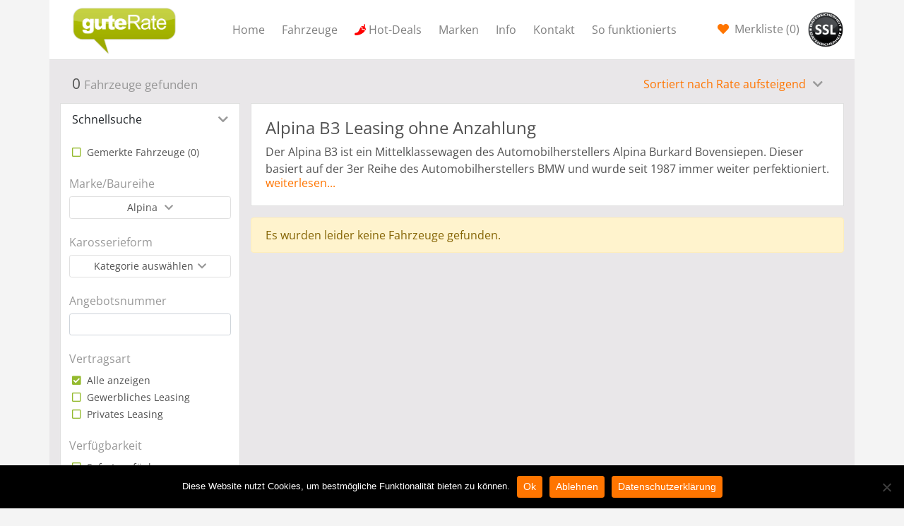

--- FILE ---
content_type: text/html; charset=UTF-8
request_url: https://www.gute-rate.de/fahrzeuge/marken/alpina/b3/
body_size: 36324
content:
<!doctype html>
<html lang="de">
<head>
<meta charset="utf-8">
<meta http-equiv="x-ua-compatible" content="ie=edge">
<meta name="viewport" content="width=device-width, initial-scale=1, shrink-to-fit=no">
<meta name='robots' content='index, follow, max-image-preview:large, max-snippet:-1, max-video-preview:-1' />
<!-- This site is optimized with the Yoast SEO plugin v22.7 - https://yoast.com/wordpress/plugins/seo/ -->
<title>-- --B3 Leasing ohne Anzahlung | gute-rate.de</title>
<meta name="description" content="Finden Sie hier die günstigsten B3 Leasing Angebote ohne Anzahlung ohne Restwertrisiko . B3 Leasing für Privat und Geschäftskunden." />
<link rel="canonical" href="https://www.gute-rate.de/fahrzeuge/marken/alpina/b3/" />
<meta property="og:locale" content="de_DE" />
<meta property="og:type" content="article" />
<meta property="og:title" content="-- --B3 Leasing ohne Anzahlung | gute-rate.de" />
<meta property="og:description" content="Finden Sie hier die günstigsten B3 Leasing Angebote ohne Anzahlung ohne Restwertrisiko . B3 Leasing für Privat und Geschäftskunden." />
<meta property="og:url" content="https://www.gute-rate.de/fahrzeuge/marken/alpina/b3/" />
<meta property="og:site_name" content="gute-rate.de" />
<meta name="twitter:card" content="summary_large_image" />
<script type="application/ld+json" class="yoast-schema-graph">{"@context":"https://schema.org","@graph":[{"@type":"CollectionPage","@id":"https://www.gute-rate.de/fahrzeuge/marken/alpina/b3/","url":"https://www.gute-rate.de/fahrzeuge/marken/alpina/b3/","name":"-- --B3 Leasing ohne Anzahlung | gute-rate.de","isPartOf":{"@id":"https://www.gute-rate.de/#website"},"description":"Finden Sie hier die günstigsten B3 Leasing Angebote ohne Anzahlung ohne Restwertrisiko . B3 Leasing für Privat und Geschäftskunden.","breadcrumb":{"@id":"https://www.gute-rate.de/fahrzeuge/marken/alpina/b3/#breadcrumb"},"inLanguage":"de"},{"@type":"BreadcrumbList","@id":"https://www.gute-rate.de/fahrzeuge/marken/alpina/b3/#breadcrumb","itemListElement":[{"@type":"ListItem","position":1,"name":"Home","item":"https://www.gute-rate.de/"},{"@type":"ListItem","position":2,"name":"Marken","item":"https://www.gute-rate.de/fahrzeuge/marken/"},{"@type":"ListItem","position":3,"name":"Alpina","item":"https://www.gute-rate.de/fahrzeuge/marken/alpina/"},{"@type":"ListItem","position":4,"name":"B3"}]},{"@type":"WebSite","@id":"https://www.gute-rate.de/#website","url":"https://www.gute-rate.de/","name":"gute-rate.de","description":"","potentialAction":[{"@type":"SearchAction","target":{"@type":"EntryPoint","urlTemplate":"https://www.gute-rate.de/?s={search_term_string}"},"query-input":"required name=search_term_string"}],"inLanguage":"de"}]}</script>
<!-- / Yoast SEO plugin. -->
<link rel='dns-prefetch' href='//www.gute-rate.de' />
<link rel="alternate" type="application/rss+xml" title="gute-rate.de &raquo; B3 Marken Feed" href="https://www.gute-rate.de/fahrzeuge/marken/alpina/b3/feed/" />
<script type="text/javascript">
/* <![CDATA[ */
window._wpemojiSettings = {"baseUrl":"https:\/\/s.w.org\/images\/core\/emoji\/15.0.3\/72x72\/","ext":".png","svgUrl":"https:\/\/s.w.org\/images\/core\/emoji\/15.0.3\/svg\/","svgExt":".svg","source":{"concatemoji":"https:\/\/www.gute-rate.de\/wp-includes\/js\/wp-emoji-release.min.js?ver=6.5.7"}};
/*! This file is auto-generated */
!function(i,n){var o,s,e;function c(e){try{var t={supportTests:e,timestamp:(new Date).valueOf()};sessionStorage.setItem(o,JSON.stringify(t))}catch(e){}}function p(e,t,n){e.clearRect(0,0,e.canvas.width,e.canvas.height),e.fillText(t,0,0);var t=new Uint32Array(e.getImageData(0,0,e.canvas.width,e.canvas.height).data),r=(e.clearRect(0,0,e.canvas.width,e.canvas.height),e.fillText(n,0,0),new Uint32Array(e.getImageData(0,0,e.canvas.width,e.canvas.height).data));return t.every(function(e,t){return e===r[t]})}function u(e,t,n){switch(t){case"flag":return n(e,"\ud83c\udff3\ufe0f\u200d\u26a7\ufe0f","\ud83c\udff3\ufe0f\u200b\u26a7\ufe0f")?!1:!n(e,"\ud83c\uddfa\ud83c\uddf3","\ud83c\uddfa\u200b\ud83c\uddf3")&&!n(e,"\ud83c\udff4\udb40\udc67\udb40\udc62\udb40\udc65\udb40\udc6e\udb40\udc67\udb40\udc7f","\ud83c\udff4\u200b\udb40\udc67\u200b\udb40\udc62\u200b\udb40\udc65\u200b\udb40\udc6e\u200b\udb40\udc67\u200b\udb40\udc7f");case"emoji":return!n(e,"\ud83d\udc26\u200d\u2b1b","\ud83d\udc26\u200b\u2b1b")}return!1}function f(e,t,n){var r="undefined"!=typeof WorkerGlobalScope&&self instanceof WorkerGlobalScope?new OffscreenCanvas(300,150):i.createElement("canvas"),a=r.getContext("2d",{willReadFrequently:!0}),o=(a.textBaseline="top",a.font="600 32px Arial",{});return e.forEach(function(e){o[e]=t(a,e,n)}),o}function t(e){var t=i.createElement("script");t.src=e,t.defer=!0,i.head.appendChild(t)}"undefined"!=typeof Promise&&(o="wpEmojiSettingsSupports",s=["flag","emoji"],n.supports={everything:!0,everythingExceptFlag:!0},e=new Promise(function(e){i.addEventListener("DOMContentLoaded",e,{once:!0})}),new Promise(function(t){var n=function(){try{var e=JSON.parse(sessionStorage.getItem(o));if("object"==typeof e&&"number"==typeof e.timestamp&&(new Date).valueOf()<e.timestamp+604800&&"object"==typeof e.supportTests)return e.supportTests}catch(e){}return null}();if(!n){if("undefined"!=typeof Worker&&"undefined"!=typeof OffscreenCanvas&&"undefined"!=typeof URL&&URL.createObjectURL&&"undefined"!=typeof Blob)try{var e="postMessage("+f.toString()+"("+[JSON.stringify(s),u.toString(),p.toString()].join(",")+"));",r=new Blob([e],{type:"text/javascript"}),a=new Worker(URL.createObjectURL(r),{name:"wpTestEmojiSupports"});return void(a.onmessage=function(e){c(n=e.data),a.terminate(),t(n)})}catch(e){}c(n=f(s,u,p))}t(n)}).then(function(e){for(var t in e)n.supports[t]=e[t],n.supports.everything=n.supports.everything&&n.supports[t],"flag"!==t&&(n.supports.everythingExceptFlag=n.supports.everythingExceptFlag&&n.supports[t]);n.supports.everythingExceptFlag=n.supports.everythingExceptFlag&&!n.supports.flag,n.DOMReady=!1,n.readyCallback=function(){n.DOMReady=!0}}).then(function(){return e}).then(function(){var e;n.supports.everything||(n.readyCallback(),(e=n.source||{}).concatemoji?t(e.concatemoji):e.wpemoji&&e.twemoji&&(t(e.twemoji),t(e.wpemoji)))}))}((window,document),window._wpemojiSettings);
/* ]]> */
</script>
<style id='wp-emoji-styles-inline-css' type='text/css'>
img.wp-smiley, img.emoji {
display: inline !important;
border: none !important;
box-shadow: none !important;
height: 1em !important;
width: 1em !important;
margin: 0 0.07em !important;
vertical-align: -0.1em !important;
background: none !important;
padding: 0 !important;
}
</style>
<!-- <link rel='stylesheet' id='wp-block-library-css' href='https://www.gute-rate.de/wp-includes/css/dist/block-library/style.min.css?ver=6.5.7' type='text/css' media='all' /> -->
<!-- <link rel='stylesheet' id='mailster-form-style-css' href='https://www.gute-rate.de/wp-content/plugins/mailster/build/form/style-index.css?ver=6.5.7' type='text/css' media='all' /> -->
<link rel="stylesheet" type="text/css" href="//www.gute-rate.de/wp-content/cache/wpfc-minified/m9lw1z01/fr20n.css" media="all"/>
<style id='elasticpress-related-posts-style-inline-css' type='text/css'>
.editor-styles-wrapper .wp-block-elasticpress-related-posts ul,.wp-block-elasticpress-related-posts ul{list-style-type:none;padding:0}.editor-styles-wrapper .wp-block-elasticpress-related-posts ul li a>div{display:inline}
</style>
<style id='global-styles-inline-css' type='text/css'>
body{--wp--preset--color--black: #000000;--wp--preset--color--cyan-bluish-gray: #abb8c3;--wp--preset--color--white: #ffffff;--wp--preset--color--pale-pink: #f78da7;--wp--preset--color--vivid-red: #cf2e2e;--wp--preset--color--luminous-vivid-orange: #ff6900;--wp--preset--color--luminous-vivid-amber: #fcb900;--wp--preset--color--light-green-cyan: #7bdcb5;--wp--preset--color--vivid-green-cyan: #00d084;--wp--preset--color--pale-cyan-blue: #8ed1fc;--wp--preset--color--vivid-cyan-blue: #0693e3;--wp--preset--color--vivid-purple: #9b51e0;--wp--preset--gradient--vivid-cyan-blue-to-vivid-purple: linear-gradient(135deg,rgba(6,147,227,1) 0%,rgb(155,81,224) 100%);--wp--preset--gradient--light-green-cyan-to-vivid-green-cyan: linear-gradient(135deg,rgb(122,220,180) 0%,rgb(0,208,130) 100%);--wp--preset--gradient--luminous-vivid-amber-to-luminous-vivid-orange: linear-gradient(135deg,rgba(252,185,0,1) 0%,rgba(255,105,0,1) 100%);--wp--preset--gradient--luminous-vivid-orange-to-vivid-red: linear-gradient(135deg,rgba(255,105,0,1) 0%,rgb(207,46,46) 100%);--wp--preset--gradient--very-light-gray-to-cyan-bluish-gray: linear-gradient(135deg,rgb(238,238,238) 0%,rgb(169,184,195) 100%);--wp--preset--gradient--cool-to-warm-spectrum: linear-gradient(135deg,rgb(74,234,220) 0%,rgb(151,120,209) 20%,rgb(207,42,186) 40%,rgb(238,44,130) 60%,rgb(251,105,98) 80%,rgb(254,248,76) 100%);--wp--preset--gradient--blush-light-purple: linear-gradient(135deg,rgb(255,206,236) 0%,rgb(152,150,240) 100%);--wp--preset--gradient--blush-bordeaux: linear-gradient(135deg,rgb(254,205,165) 0%,rgb(254,45,45) 50%,rgb(107,0,62) 100%);--wp--preset--gradient--luminous-dusk: linear-gradient(135deg,rgb(255,203,112) 0%,rgb(199,81,192) 50%,rgb(65,88,208) 100%);--wp--preset--gradient--pale-ocean: linear-gradient(135deg,rgb(255,245,203) 0%,rgb(182,227,212) 50%,rgb(51,167,181) 100%);--wp--preset--gradient--electric-grass: linear-gradient(135deg,rgb(202,248,128) 0%,rgb(113,206,126) 100%);--wp--preset--gradient--midnight: linear-gradient(135deg,rgb(2,3,129) 0%,rgb(40,116,252) 100%);--wp--preset--font-size--small: 13px;--wp--preset--font-size--medium: 20px;--wp--preset--font-size--large: 36px;--wp--preset--font-size--x-large: 42px;--wp--preset--spacing--20: 0.44rem;--wp--preset--spacing--30: 0.67rem;--wp--preset--spacing--40: 1rem;--wp--preset--spacing--50: 1.5rem;--wp--preset--spacing--60: 2.25rem;--wp--preset--spacing--70: 3.38rem;--wp--preset--spacing--80: 5.06rem;--wp--preset--shadow--natural: 6px 6px 9px rgba(0, 0, 0, 0.2);--wp--preset--shadow--deep: 12px 12px 50px rgba(0, 0, 0, 0.4);--wp--preset--shadow--sharp: 6px 6px 0px rgba(0, 0, 0, 0.2);--wp--preset--shadow--outlined: 6px 6px 0px -3px rgba(255, 255, 255, 1), 6px 6px rgba(0, 0, 0, 1);--wp--preset--shadow--crisp: 6px 6px 0px rgba(0, 0, 0, 1);}body { margin: 0; }.wp-site-blocks > .alignleft { float: left; margin-right: 2em; }.wp-site-blocks > .alignright { float: right; margin-left: 2em; }.wp-site-blocks > .aligncenter { justify-content: center; margin-left: auto; margin-right: auto; }:where(.is-layout-flex){gap: 0.5em;}:where(.is-layout-grid){gap: 0.5em;}body .is-layout-flow > .alignleft{float: left;margin-inline-start: 0;margin-inline-end: 2em;}body .is-layout-flow > .alignright{float: right;margin-inline-start: 2em;margin-inline-end: 0;}body .is-layout-flow > .aligncenter{margin-left: auto !important;margin-right: auto !important;}body .is-layout-constrained > .alignleft{float: left;margin-inline-start: 0;margin-inline-end: 2em;}body .is-layout-constrained > .alignright{float: right;margin-inline-start: 2em;margin-inline-end: 0;}body .is-layout-constrained > .aligncenter{margin-left: auto !important;margin-right: auto !important;}body .is-layout-constrained > :where(:not(.alignleft):not(.alignright):not(.alignfull)){margin-left: auto !important;margin-right: auto !important;}body .is-layout-flex{display: flex;}body .is-layout-flex{flex-wrap: wrap;align-items: center;}body .is-layout-flex > *{margin: 0;}body .is-layout-grid{display: grid;}body .is-layout-grid > *{margin: 0;}body{padding-top: 0px;padding-right: 0px;padding-bottom: 0px;padding-left: 0px;}a:where(:not(.wp-element-button)){text-decoration: underline;}.wp-element-button, .wp-block-button__link{background-color: #32373c;border-width: 0;color: #fff;font-family: inherit;font-size: inherit;line-height: inherit;padding: calc(0.667em + 2px) calc(1.333em + 2px);text-decoration: none;}.has-black-color{color: var(--wp--preset--color--black) !important;}.has-cyan-bluish-gray-color{color: var(--wp--preset--color--cyan-bluish-gray) !important;}.has-white-color{color: var(--wp--preset--color--white) !important;}.has-pale-pink-color{color: var(--wp--preset--color--pale-pink) !important;}.has-vivid-red-color{color: var(--wp--preset--color--vivid-red) !important;}.has-luminous-vivid-orange-color{color: var(--wp--preset--color--luminous-vivid-orange) !important;}.has-luminous-vivid-amber-color{color: var(--wp--preset--color--luminous-vivid-amber) !important;}.has-light-green-cyan-color{color: var(--wp--preset--color--light-green-cyan) !important;}.has-vivid-green-cyan-color{color: var(--wp--preset--color--vivid-green-cyan) !important;}.has-pale-cyan-blue-color{color: var(--wp--preset--color--pale-cyan-blue) !important;}.has-vivid-cyan-blue-color{color: var(--wp--preset--color--vivid-cyan-blue) !important;}.has-vivid-purple-color{color: var(--wp--preset--color--vivid-purple) !important;}.has-black-background-color{background-color: var(--wp--preset--color--black) !important;}.has-cyan-bluish-gray-background-color{background-color: var(--wp--preset--color--cyan-bluish-gray) !important;}.has-white-background-color{background-color: var(--wp--preset--color--white) !important;}.has-pale-pink-background-color{background-color: var(--wp--preset--color--pale-pink) !important;}.has-vivid-red-background-color{background-color: var(--wp--preset--color--vivid-red) !important;}.has-luminous-vivid-orange-background-color{background-color: var(--wp--preset--color--luminous-vivid-orange) !important;}.has-luminous-vivid-amber-background-color{background-color: var(--wp--preset--color--luminous-vivid-amber) !important;}.has-light-green-cyan-background-color{background-color: var(--wp--preset--color--light-green-cyan) !important;}.has-vivid-green-cyan-background-color{background-color: var(--wp--preset--color--vivid-green-cyan) !important;}.has-pale-cyan-blue-background-color{background-color: var(--wp--preset--color--pale-cyan-blue) !important;}.has-vivid-cyan-blue-background-color{background-color: var(--wp--preset--color--vivid-cyan-blue) !important;}.has-vivid-purple-background-color{background-color: var(--wp--preset--color--vivid-purple) !important;}.has-black-border-color{border-color: var(--wp--preset--color--black) !important;}.has-cyan-bluish-gray-border-color{border-color: var(--wp--preset--color--cyan-bluish-gray) !important;}.has-white-border-color{border-color: var(--wp--preset--color--white) !important;}.has-pale-pink-border-color{border-color: var(--wp--preset--color--pale-pink) !important;}.has-vivid-red-border-color{border-color: var(--wp--preset--color--vivid-red) !important;}.has-luminous-vivid-orange-border-color{border-color: var(--wp--preset--color--luminous-vivid-orange) !important;}.has-luminous-vivid-amber-border-color{border-color: var(--wp--preset--color--luminous-vivid-amber) !important;}.has-light-green-cyan-border-color{border-color: var(--wp--preset--color--light-green-cyan) !important;}.has-vivid-green-cyan-border-color{border-color: var(--wp--preset--color--vivid-green-cyan) !important;}.has-pale-cyan-blue-border-color{border-color: var(--wp--preset--color--pale-cyan-blue) !important;}.has-vivid-cyan-blue-border-color{border-color: var(--wp--preset--color--vivid-cyan-blue) !important;}.has-vivid-purple-border-color{border-color: var(--wp--preset--color--vivid-purple) !important;}.has-vivid-cyan-blue-to-vivid-purple-gradient-background{background: var(--wp--preset--gradient--vivid-cyan-blue-to-vivid-purple) !important;}.has-light-green-cyan-to-vivid-green-cyan-gradient-background{background: var(--wp--preset--gradient--light-green-cyan-to-vivid-green-cyan) !important;}.has-luminous-vivid-amber-to-luminous-vivid-orange-gradient-background{background: var(--wp--preset--gradient--luminous-vivid-amber-to-luminous-vivid-orange) !important;}.has-luminous-vivid-orange-to-vivid-red-gradient-background{background: var(--wp--preset--gradient--luminous-vivid-orange-to-vivid-red) !important;}.has-very-light-gray-to-cyan-bluish-gray-gradient-background{background: var(--wp--preset--gradient--very-light-gray-to-cyan-bluish-gray) !important;}.has-cool-to-warm-spectrum-gradient-background{background: var(--wp--preset--gradient--cool-to-warm-spectrum) !important;}.has-blush-light-purple-gradient-background{background: var(--wp--preset--gradient--blush-light-purple) !important;}.has-blush-bordeaux-gradient-background{background: var(--wp--preset--gradient--blush-bordeaux) !important;}.has-luminous-dusk-gradient-background{background: var(--wp--preset--gradient--luminous-dusk) !important;}.has-pale-ocean-gradient-background{background: var(--wp--preset--gradient--pale-ocean) !important;}.has-electric-grass-gradient-background{background: var(--wp--preset--gradient--electric-grass) !important;}.has-midnight-gradient-background{background: var(--wp--preset--gradient--midnight) !important;}.has-small-font-size{font-size: var(--wp--preset--font-size--small) !important;}.has-medium-font-size{font-size: var(--wp--preset--font-size--medium) !important;}.has-large-font-size{font-size: var(--wp--preset--font-size--large) !important;}.has-x-large-font-size{font-size: var(--wp--preset--font-size--x-large) !important;}
.wp-block-navigation a:where(:not(.wp-element-button)){color: inherit;}
:where(.wp-block-post-template.is-layout-flex){gap: 1.25em;}:where(.wp-block-post-template.is-layout-grid){gap: 1.25em;}
:where(.wp-block-columns.is-layout-flex){gap: 2em;}:where(.wp-block-columns.is-layout-grid){gap: 2em;}
.wp-block-pullquote{font-size: 1.5em;line-height: 1.6;}
</style>
<!-- <link rel='stylesheet' id='contact-form-7-css' href='https://www.gute-rate.de/wp-content/plugins/contact-form-7/includes/css/styles.css?ver=5.9.5' type='text/css' media='all' /> -->
<!-- <link rel='stylesheet' id='cookie-notice-front-css' href='https://www.gute-rate.de/wp-content/plugins/cookie-notice/css/front.min.css?ver=2.5.7' type='text/css' media='all' /> -->
<!-- <link rel='stylesheet' id='encyclopedia-tooltips-css' href='https://www.gute-rate.de/wp-content/plugins/encyclopedia-pro/assets/css/tooltips.css?ver=6.5.7' type='text/css' media='all' /> -->
<!-- <link rel='stylesheet' id='encyclopedia-css' href='https://www.gute-rate.de/wp-content/plugins/encyclopedia-pro/assets/css/encyclopedia.css?ver=6.5.7' type='text/css' media='all' /> -->
<!-- <link rel='stylesheet' id='elasticpress-facets-css' href='https://www.gute-rate.de/wp-content/plugins/elasticpress/dist/css/facets-styles.css?ver=5797fb4036fc4007a87a' type='text/css' media='all' /> -->
<!-- <link rel='stylesheet' id='sage/main.css-css' href='https://www.gute-rate.de/wp-content/themes/guterate/dist/styles/main_2307d571.css' type='text/css' media='all' /> -->
<link rel="stylesheet" type="text/css" href="//www.gute-rate.de/wp-content/cache/wpfc-minified/kc4eijm3/fr20p.css" media="all"/>
<script type="text/javascript" id="cookie-notice-front-js-before">
/* <![CDATA[ */
var cnArgs = {"ajaxUrl":"https:\/\/www.gute-rate.de\/wp-admin\/admin-ajax.php","nonce":"d8ae9b436f","hideEffect":"fade","position":"bottom","onScroll":false,"onScrollOffset":100,"onClick":false,"cookieName":"cookie_notice_accepted","cookieTime":2592000,"cookieTimeRejected":2592000,"globalCookie":false,"redirection":true,"cache":false,"revokeCookies":true,"revokeCookiesOpt":"automatic"};
/* ]]> */
</script>
<script src='//www.gute-rate.de/wp-content/cache/wpfc-minified/llzup0jb/fr20n.js' type="text/javascript"></script>
<!-- <script type="text/javascript" src="https://www.gute-rate.de/wp-content/plugins/cookie-notice/js/front.min.js?ver=2.5.7" id="cookie-notice-front-js"></script> -->
<!-- <script type="text/javascript" src="https://www.gute-rate.de/wp-includes/js/jquery/jquery.min.js?ver=3.7.1" id="jquery-core-js"></script> -->
<!-- <script type="text/javascript" src="https://www.gute-rate.de/wp-includes/js/jquery/jquery-migrate.min.js?ver=3.4.1" id="jquery-migrate-js"></script> -->
<link rel="https://api.w.org/" href="https://www.gute-rate.de/wp-json/" /><link rel="EditURI" type="application/rsd+xml" title="RSD" href="https://www.gute-rate.de/xmlrpc.php?rsd" />
<meta name="generator" content="WordPress 6.5.7" />
</head>
<body class="archive tax-brand term-b3 term-1291 cookies-not-set app-data index-data archive-data taxonomy-data taxonomy-brand-data taxonomy-brand-b3-data">
<header class="banner fixed-top">
<div class="container">
<nav class="navbar navbar-expand-lg navbar-light bg-white">
<a class="navbar-brand flex-grow-1" href="/">
<img src="https://www.gute-rate.de/wp-content/themes/guterate/dist/images/logo-gute-rate_77da0216.png" alt="Auto Leasing Angebote ohne Anzahlung Privat und Gewerbe | gute-rate.de"/>
</a>
<a class="nav-link nav-link-watchlist" href="/fahrzeuge/?watchlist=1">
(<span class="watchlist-counter">0</span>)
</a>
<button class="navbar-toggler" type="button" data-toggle="collapse" data-target="#navbarSupportedContent"
aria-controls="navbarSupportedContent" aria-expanded="false" aria-label="Toggle navigation">
<span class="navbar-toggler-icon"></span>
</button>
<div class="collapse navbar-collapse" id="navbarSupportedContent">
<ul id="menu-menu-1" class="nav navbar-nav flex-grow-1"><li itemscope="itemscope" itemtype="https://www.schema.org/SiteNavigationElement" id="menu-item-1533" class="menu-item menu-item-type-post_type menu-item-object-page menu-item-home menu-item-1533 nav-item"><a title="Home" href="https://www.gute-rate.de/" class="nav-link">Home</a></li>
<li itemscope="itemscope" itemtype="https://www.schema.org/SiteNavigationElement" id="menu-item-1905" class="menu-item menu-item-type-post_type menu-item-object-page menu-item-1905 nav-item"><a title="Fahrzeuge" href="https://www.gute-rate.de/fahrzeuge/" class="nav-link">Fahrzeuge</a></li>
<li itemscope="itemscope" itemtype="https://www.schema.org/SiteNavigationElement" id="menu-item-1273214" class="hot-deal menu-item menu-item-type-post_type menu-item-object-page menu-item-1273214 nav-item"><a title="Hot-Deals" href="https://www.gute-rate.de/hot-deals/" class="nav-link">Hot-Deals</a></li>
<li itemscope="itemscope" itemtype="https://www.schema.org/SiteNavigationElement" id="menu-item-448205" class="menu-item menu-item-type-custom menu-item-object-custom menu-item-has-children dropdown menu-item-448205 nav-item"><a title="Marken" href="/fahrzeuge/" class="nav-link">Marken</a>
<ul class="dropdown-menu"  role="menu">
<li itemscope="itemscope" itemtype="https://www.schema.org/SiteNavigationElement" id="menu-item-448206" class="menu-item menu-item-type-custom menu-item-object-custom menu-item-448206 nav-item"><a title="Audi Leasing" href="/fahrzeuge/marken/audi/" class="dropdown-item">Audi</a></li>
<li itemscope="itemscope" itemtype="https://www.schema.org/SiteNavigationElement" id="menu-item-448207" class="menu-item menu-item-type-custom menu-item-object-custom menu-item-448207 nav-item"><a title="BMW Leasing" href="/fahrzeuge/marken/bmw/" class="dropdown-item">BMW</a></li>
<li itemscope="itemscope" itemtype="https://www.schema.org/SiteNavigationElement" id="menu-item-448209" class="menu-item menu-item-type-custom menu-item-object-custom menu-item-448209 nav-item"><a title="Mercedes Benz Leasing" href="/fahrzeuge/marken/mercedes-benz/" class="dropdown-item">Mercedes Benz</a></li>
<li itemscope="itemscope" itemtype="https://www.schema.org/SiteNavigationElement" id="menu-item-448213" class="menu-item menu-item-type-custom menu-item-object-custom menu-item-448213 nav-item"><a title="Mini Leasing" href="/fahrzeuge/marken/mini/" class="dropdown-item">Mini</a></li>
<li itemscope="itemscope" itemtype="https://www.schema.org/SiteNavigationElement" id="menu-item-448210" class="menu-item menu-item-type-custom menu-item-object-custom menu-item-448210 nav-item"><a title="Jaguar Leasing" href="/fahrzeuge/marken/jaguar/" class="dropdown-item">Jaguar</a></li>
<li itemscope="itemscope" itemtype="https://www.schema.org/SiteNavigationElement" id="menu-item-448212" class="menu-item menu-item-type-custom menu-item-object-custom menu-item-448212 nav-item"><a title="Seat Leasing" href="/fahrzeuge/marken/seat/" class="dropdown-item">Seat</a></li>
<li itemscope="itemscope" itemtype="https://www.schema.org/SiteNavigationElement" id="menu-item-448208" class="menu-item menu-item-type-custom menu-item-object-custom menu-item-448208 nav-item"><a title="Volkswagen Leasing" href="/fahrzeuge/marken/volkswagen/" class="dropdown-item">Volkswagen</a></li>
<li itemscope="itemscope" itemtype="https://www.schema.org/SiteNavigationElement" id="menu-item-448211" class="menu-item menu-item-type-custom menu-item-object-custom menu-item-448211 nav-item"><a title="Volvo Leasing" href="/fahrzeuge/marken/volvo/" class="dropdown-item">Volvo</a></li>
<li itemscope="itemscope" itemtype="https://www.schema.org/SiteNavigationElement" id="menu-item-448214" class="menu-item menu-item-type-custom menu-item-object-custom menu-item-448214 nav-item"><a title="Alle Marken Leasing" href="/fahrzeuge/" class="dropdown-item">Alle Marken</a></li>
</ul>
</li>
<li itemscope="itemscope" itemtype="https://www.schema.org/SiteNavigationElement" id="menu-item-1931" class="menu-item menu-item-type-post_type menu-item-object-page menu-item-has-children dropdown menu-item-1931 nav-item"><a title="Info" href="https://www.gute-rate.de/info/" class="nav-link">Info</a>
<ul class="dropdown-menu"  role="menu">
<li itemscope="itemscope" itemtype="https://www.schema.org/SiteNavigationElement" id="menu-item-214027" class="menu-item menu-item-type-post_type menu-item-object-page menu-item-214027 nav-item"><a title="Über gute Rate" href="https://www.gute-rate.de/ueber-gute-rate/" class="dropdown-item">Über gute Rate</a></li>
<li itemscope="itemscope" itemtype="https://www.schema.org/SiteNavigationElement" id="menu-item-214013" class="menu-item menu-item-type-post_type menu-item-object-page menu-item-214013 nav-item"><a title="Was ist Leasing" href="https://www.gute-rate.de/info/was-ist-leasing/" class="dropdown-item">Was ist Leasing</a></li>
<li itemscope="itemscope" itemtype="https://www.schema.org/SiteNavigationElement" id="menu-item-214017" class="menu-item menu-item-type-post_type menu-item-object-page menu-item-privacy-policy menu-item-214017 nav-item"><a title="Datenschutzerklärung" href="https://www.gute-rate.de/datenschutzerklaerung/" class="dropdown-item">Datenschutzerklärung</a></li>
<li itemscope="itemscope" itemtype="https://www.schema.org/SiteNavigationElement" id="menu-item-127859" class="menu-item menu-item-type-taxonomy menu-item-object-encyclopedia-category menu-item-127859 nav-item"><a title="Leasing-Glossar" href="https://www.gute-rate.de/glossar/kategorie/a/" class="dropdown-item">Leasing-Glossar</a></li>
</ul>
</li>
<li itemscope="itemscope" itemtype="https://www.schema.org/SiteNavigationElement" id="menu-item-1957" class="menu-item menu-item-type-post_type menu-item-object-page menu-item-has-children dropdown menu-item-1957 nav-item"><a title="Kontakt" href="https://www.gute-rate.de/kontakt/" class="nav-link">Kontakt</a>
<ul class="dropdown-menu"  role="menu">
<li itemscope="itemscope" itemtype="https://www.schema.org/SiteNavigationElement" id="menu-item-214144" class="menu-item menu-item-type-post_type menu-item-object-page menu-item-214144 nav-item"><a title="Partner werden" href="https://www.gute-rate.de/partner-werden/" class="dropdown-item">Partner werden</a></li>
<li itemscope="itemscope" itemtype="https://www.schema.org/SiteNavigationElement" id="menu-item-214035" class="menu-item menu-item-type-post_type menu-item-object-page menu-item-214035 nav-item"><a title="Anschrift" href="https://www.gute-rate.de/anschrift/" class="dropdown-item">Anschrift</a></li>
<li itemscope="itemscope" itemtype="https://www.schema.org/SiteNavigationElement" id="menu-item-214014" class="menu-item menu-item-type-post_type menu-item-object-page menu-item-214014 nav-item"><a title="Impressum" href="https://www.gute-rate.de/info/impressum/" class="dropdown-item">Impressum</a></li>
</ul>
</li>
<li itemscope="itemscope" itemtype="https://www.schema.org/SiteNavigationElement" id="menu-item-214105" class="menu-item menu-item-type-custom menu-item-object-custom menu-item-214105 nav-item"><a title="So funktionierts" href="/#traumwagen" class="nav-link">So funktionierts</a></li>
</ul>
<ul class="nav navbar-nav navbar-add">
<li class="nav-item">
<a class="nav-link nav-link-watchlist" href="/fahrzeuge/?watchlist=1">
Merkliste (<span class="watchlist-counter">0</span>)
</a>
</li>
<li class="nav-item">
<img width="50" src="https://www.gute-rate.de/wp-content/themes/guterate/dist/images/tempteria-ssl-sw_38dd45a9.png"/>
</li>
</ul>
</div>
</nav>
</div>
</header><div class="wrap container" role="document">
<div class="content">
<main class="main" id="main">
<div class="page-header bg-gray">
<div class="row">
<div class="col-md-6">
<h2>
0 <small class="text-muted" style="font-weight: normal">Fahrzeuge gefunden</small>
</h2>
</div>
<div class="col-md-6 text-md-right">
<div class="dropdown d-inline-block">
<button class="btn btn-link dropdown-toggle" type="button" id="dropdownMenuButton"
data-toggle="dropdown" aria-haspopup="true" aria-expanded="false">
Sortiert nach Rate aufsteigend
</button>
<div class="dropdown-menu" aria-labelledby="dropdownMenuButton">
<a class="dropdown-item"
href="https://www.gute-rate.de/fahrzeuge/marken/alpina/b3?sort=rate:asc">Rate aufsteigend</a>
<a class="dropdown-item"
href="https://www.gute-rate.de/fahrzeuge/marken/alpina/b3?sort=rate:desc">Rate absteigend</a>
<a class="dropdown-item"
href="https://www.gute-rate.de/fahrzeuge/marken/alpina/b3?sort=modified:desc">Zuletzt eingestellt</a>
<a class="dropdown-item"
href="https://www.gute-rate.de/fahrzeuge/marken/alpina/b3?sort=power:desc">Leistung absteigend</a>
<a class="dropdown-item"
href="https://www.gute-rate.de/fahrzeuge/marken/alpina/b3?sort=faktor:asc">Leasingfaktor aufsteigend</a>
</div>
</div>
</div>
</div>
<div class="row">
<div class="col-md-12 pt-3">
</div>
</div>
</div>
<div class="container">
<div class="row" style="border-bottom: 1px solid white">
<div class="col-lg-3 col-md-4 bg-gray">
<sidebar
inline-template
:aggs="{&quot;doc_count&quot;:2551,&quot;reifen_allwetterreifen&quot;:{&quot;doc_count_error_upper_bound&quot;:0,&quot;sum_other_doc_count&quot;:0,&quot;buckets&quot;:[]},&quot;anhaengerkupplung_abnehmbar&quot;:{&quot;doc_count_error_upper_bound&quot;:0,&quot;sum_other_doc_count&quot;:0,&quot;buckets&quot;:[]},&quot;einparkhilfe_kamera&quot;:{&quot;doc_count_error_upper_bound&quot;:0,&quot;sum_other_doc_count&quot;:0,&quot;buckets&quot;:[]},&quot;schiebedach&quot;:{&quot;doc_count_error_upper_bound&quot;:0,&quot;sum_other_doc_count&quot;:0,&quot;buckets&quot;:[]},&quot;einparkhilfe_sensoren_hinten&quot;:{&quot;doc_count_error_upper_bound&quot;:0,&quot;sum_other_doc_count&quot;:0,&quot;buckets&quot;:[]},&quot;leasing_inzahlungnahmebonus&quot;:{&quot;doc_count_error_upper_bound&quot;:0,&quot;sum_other_doc_count&quot;:0,&quot;buckets&quot;:[]},&quot;einparkhilfe_sensoren_vorne&quot;:{&quot;doc_count_error_upper_bound&quot;:0,&quot;sum_other_doc_count&quot;:0,&quot;buckets&quot;:[]},&quot;sitzheizung_hinten&quot;:{&quot;doc_count_error_upper_bound&quot;:0,&quot;sum_other_doc_count&quot;:0,&quot;buckets&quot;:[]},&quot;anhaengerkupplung_starr&quot;:{&quot;doc_count_error_upper_bound&quot;:0,&quot;sum_other_doc_count&quot;:0,&quot;buckets&quot;:[]},&quot;allradantrieb&quot;:{&quot;doc_count_error_upper_bound&quot;:0,&quot;sum_other_doc_count&quot;:0,&quot;buckets&quot;:[]},&quot;navigationssystem&quot;:{&quot;doc_count_error_upper_bound&quot;:0,&quot;sum_other_doc_count&quot;:0,&quot;buckets&quot;:[]},&quot;anhaengerkupplung_schwenkbar&quot;:{&quot;doc_count_error_upper_bound&quot;:0,&quot;sum_other_doc_count&quot;:0,&quot;buckets&quot;:[]},&quot;leasing_umweltbonus&quot;:{&quot;doc_count_error_upper_bound&quot;:0,&quot;sum_other_doc_count&quot;:0,&quot;buckets&quot;:[]},&quot;soundsystem&quot;:{&quot;doc_count_error_upper_bound&quot;:0,&quot;sum_other_doc_count&quot;:0,&quot;buckets&quot;:[]},&quot;tempomat&quot;:{&quot;doc_count_error_upper_bound&quot;:0,&quot;sum_other_doc_count&quot;:0,&quot;buckets&quot;:[]},&quot;led_scheinwerfer&quot;:{&quot;doc_count_error_upper_bound&quot;:0,&quot;sum_other_doc_count&quot;:0,&quot;buckets&quot;:[]},&quot;head_up_display&quot;:{&quot;doc_count_error_upper_bound&quot;:0,&quot;sum_other_doc_count&quot;:0,&quot;buckets&quot;:[]},&quot;leasing_behoerdenrabatt&quot;:{&quot;doc_count_error_upper_bound&quot;:0,&quot;sum_other_doc_count&quot;:0,&quot;buckets&quot;:[]},&quot;apple_carplay&quot;:{&quot;doc_count_error_upper_bound&quot;:0,&quot;sum_other_doc_count&quot;:0,&quot;buckets&quot;:[]},&quot;android_auto&quot;:{&quot;doc_count_error_upper_bound&quot;:0,&quot;sum_other_doc_count&quot;:0,&quot;buckets&quot;:[]},&quot;laserlicht_scheinwerfer&quot;:{&quot;doc_count_error_upper_bound&quot;:0,&quot;sum_other_doc_count&quot;:0,&quot;buckets&quot;:[]},&quot;leasing_umweltpraemie&quot;:{&quot;doc_count_error_upper_bound&quot;:0,&quot;sum_other_doc_count&quot;:0,&quot;buckets&quot;:[]},&quot;leasing_behindertenrabatt&quot;:{&quot;doc_count_error_upper_bound&quot;:0,&quot;sum_other_doc_count&quot;:0,&quot;buckets&quot;:[]},&quot;klima&quot;:{&quot;doc_count_error_upper_bound&quot;:0,&quot;sum_other_doc_count&quot;:0,&quot;buckets&quot;:[{&quot;key&quot;:&quot;2&quot;,&quot;doc_count&quot;:2034},{&quot;key&quot;:&quot;1&quot;,&quot;doc_count&quot;:457},{&quot;key&quot;:&quot;0&quot;,&quot;doc_count&quot;:60}]},&quot;standheizung&quot;:{&quot;doc_count_error_upper_bound&quot;:0,&quot;sum_other_doc_count&quot;:0,&quot;buckets&quot;:[]},&quot;sitzheizung&quot;:{&quot;doc_count_error_upper_bound&quot;:0,&quot;sum_other_doc_count&quot;:0,&quot;buckets&quot;:[]},&quot;panorama_dach&quot;:{&quot;doc_count_error_upper_bound&quot;:0,&quot;sum_other_doc_count&quot;:0,&quot;buckets&quot;:[]},&quot;leasing_bw_e_gutschein&quot;:{&quot;doc_count_error_upper_bound&quot;:0,&quot;sum_other_doc_count&quot;:0,&quot;buckets&quot;:[]},&quot;sportpaket&quot;:{&quot;doc_count_error_upper_bound&quot;:0,&quot;sum_other_doc_count&quot;:0,&quot;buckets&quot;:[]},&quot;leasing_eroberungspraemie&quot;:{&quot;doc_count_error_upper_bound&quot;:0,&quot;sum_other_doc_count&quot;:0,&quot;buckets&quot;:[]},&quot;klimaautomatik&quot;:{&quot;doc_count_error_upper_bound&quot;:0,&quot;sum_other_doc_count&quot;:0,&quot;buckets&quot;:[]},&quot;neufahrzeug&quot;:{&quot;doc_count_error_upper_bound&quot;:0,&quot;sum_other_doc_count&quot;:0,&quot;buckets&quot;:[{&quot;key&quot;:&quot;1&quot;,&quot;doc_count&quot;:1093},{&quot;key&quot;:&quot;0&quot;,&quot;doc_count&quot;:1458}]},&quot;kraftstoffart&quot;:{&quot;doc_count_error_upper_bound&quot;:0,&quot;sum_other_doc_count&quot;:0,&quot;buckets&quot;:[{&quot;key&quot;:&quot;1&quot;,&quot;doc_count&quot;:1018},{&quot;key&quot;:&quot;2&quot;,&quot;doc_count&quot;:652},{&quot;key&quot;:&quot;7&quot;,&quot;doc_count&quot;:496},{&quot;key&quot;:&quot;6&quot;,&quot;doc_count&quot;:274},{&quot;key&quot;:&quot;3&quot;,&quot;doc_count&quot;:111}]},&quot;jahreswagen&quot;:{&quot;doc_count_error_upper_bound&quot;:0,&quot;sum_other_doc_count&quot;:0,&quot;buckets&quot;:[{&quot;key&quot;:&quot;0&quot;,&quot;doc_count&quot;:1458},{&quot;key&quot;:&quot;1&quot;,&quot;doc_count&quot;:1093}]},&quot;vertragsart&quot;:{&quot;doc_count_error_upper_bound&quot;:0,&quot;sum_other_doc_count&quot;:0,&quot;buckets&quot;:[{&quot;key&quot;:&quot;3&quot;,&quot;doc_count&quot;:1496},{&quot;key&quot;:&quot;2&quot;,&quot;doc_count&quot;:577},{&quot;key&quot;:&quot;1&quot;,&quot;doc_count&quot;:478}]},&quot;marke&quot;:{&quot;doc_count_error_upper_bound&quot;:0,&quot;sum_other_doc_count&quot;:0,&quot;buckets&quot;:[{&quot;key&quot;:141,&quot;doc_count&quot;:188},{&quot;key&quot;:144,&quot;doc_count&quot;:2551},{&quot;key&quot;:145,&quot;doc_count&quot;:56},{&quot;key&quot;:146,&quot;doc_count&quot;:2},{&quot;key&quot;:148,&quot;doc_count&quot;:4},{&quot;key&quot;:151,&quot;doc_count&quot;:13},{&quot;key&quot;:154,&quot;doc_count&quot;:1},{&quot;key&quot;:159,&quot;doc_count&quot;:2},{&quot;key&quot;:160,&quot;doc_count&quot;:1},{&quot;key&quot;:161,&quot;doc_count&quot;:2},{&quot;key&quot;:162,&quot;doc_count&quot;:10},{&quot;key&quot;:168,&quot;doc_count&quot;:2},{&quot;key&quot;:173,&quot;doc_count&quot;:2},{&quot;key&quot;:174,&quot;doc_count&quot;:157},{&quot;key&quot;:176,&quot;doc_count&quot;:7},{&quot;key&quot;:178,&quot;doc_count&quot;:20},{&quot;key&quot;:179,&quot;doc_count&quot;:1},{&quot;key&quot;:183,&quot;doc_count&quot;:13},{&quot;key&quot;:188,&quot;doc_count&quot;:10},{&quot;key&quot;:190,&quot;doc_count&quot;:1},{&quot;key&quot;:192,&quot;doc_count&quot;:2},{&quot;key&quot;:193,&quot;doc_count&quot;:2},{&quot;key&quot;:194,&quot;doc_count&quot;:1},{&quot;key&quot;:195,&quot;doc_count&quot;:2},{&quot;key&quot;:201,&quot;doc_count&quot;:3},{&quot;key&quot;:205,&quot;doc_count&quot;:2},{&quot;key&quot;:218,&quot;doc_count&quot;:3},{&quot;key&quot;:222,&quot;doc_count&quot;:2},{&quot;key&quot;:223,&quot;doc_count&quot;:1},{&quot;key&quot;:224,&quot;doc_count&quot;:115},{&quot;key&quot;:226,&quot;doc_count&quot;:15},{&quot;key&quot;:227,&quot;doc_count&quot;:61},{&quot;key&quot;:232,&quot;doc_count&quot;:669},{&quot;key&quot;:233,&quot;doc_count&quot;:1},{&quot;key&quot;:234,&quot;doc_count&quot;:105},{&quot;key&quot;:235,&quot;doc_count&quot;:127},{&quot;key&quot;:236,&quot;doc_count&quot;:25},{&quot;key&quot;:237,&quot;doc_count&quot;:23},{&quot;key&quot;:239,&quot;doc_count&quot;:3},{&quot;key&quot;:240,&quot;doc_count&quot;:13},{&quot;key&quot;:241,&quot;doc_count&quot;:4},{&quot;key&quot;:243,&quot;doc_count&quot;:85},{&quot;key&quot;:245,&quot;doc_count&quot;:11},{&quot;key&quot;:247,&quot;doc_count&quot;:25},{&quot;key&quot;:248,&quot;doc_count&quot;:21},{&quot;key&quot;:249,&quot;doc_count&quot;:5},{&quot;key&quot;:250,&quot;doc_count&quot;:295},{&quot;key&quot;:251,&quot;doc_count&quot;:1},{&quot;key&quot;:252,&quot;doc_count&quot;:6},{&quot;key&quot;:253,&quot;doc_count&quot;:28},{&quot;key&quot;:255,&quot;doc_count&quot;:19},{&quot;key&quot;:256,&quot;doc_count&quot;:3},{&quot;key&quot;:259,&quot;doc_count&quot;:1},{&quot;key&quot;:260,&quot;doc_count&quot;:21},{&quot;key&quot;:262,&quot;doc_count&quot;:4},{&quot;key&quot;:263,&quot;doc_count&quot;:1},{&quot;key&quot;:265,&quot;doc_count&quot;:1},{&quot;key&quot;:266,&quot;doc_count&quot;:4},{&quot;key&quot;:267,&quot;doc_count&quot;:4},{&quot;key&quot;:269,&quot;doc_count&quot;:1},{&quot;key&quot;:270,&quot;doc_count&quot;:45},{&quot;key&quot;:271,&quot;doc_count&quot;:12},{&quot;key&quot;:272,&quot;doc_count&quot;:3},{&quot;key&quot;:279,&quot;doc_count&quot;:90},{&quot;key&quot;:280,&quot;doc_count&quot;:2},{&quot;key&quot;:281,&quot;doc_count&quot;:6},{&quot;key&quot;:282,&quot;doc_count&quot;:2},{&quot;key&quot;:283,&quot;doc_count&quot;:12},{&quot;key&quot;:284,&quot;doc_count&quot;:56},{&quot;key&quot;:285,&quot;doc_count&quot;:1},{&quot;key&quot;:286,&quot;doc_count&quot;:4},{&quot;key&quot;:287,&quot;doc_count&quot;:7},{&quot;key&quot;:290,&quot;doc_count&quot;:1},{&quot;key&quot;:291,&quot;doc_count&quot;:31},{&quot;key&quot;:292,&quot;doc_count&quot;:4},{&quot;key&quot;:293,&quot;doc_count&quot;:22},{&quot;key&quot;:294,&quot;doc_count&quot;:114},{&quot;key&quot;:296,&quot;doc_count&quot;:39},{&quot;key&quot;:298,&quot;doc_count&quot;:2},{&quot;key&quot;:299,&quot;doc_count&quot;:46},{&quot;key&quot;:303,&quot;doc_count&quot;:3},{&quot;key&quot;:305,&quot;doc_count&quot;:44},{&quot;key&quot;:306,&quot;doc_count&quot;:1},{&quot;key&quot;:307,&quot;doc_count&quot;:12},{&quot;key&quot;:808,&quot;doc_count&quot;:5},{&quot;key&quot;:860,&quot;doc_count&quot;:3},{&quot;key&quot;:861,&quot;doc_count&quot;:26},{&quot;key&quot;:864,&quot;doc_count&quot;:20},{&quot;key&quot;:865,&quot;doc_count&quot;:29},{&quot;key&quot;:866,&quot;doc_count&quot;:17},{&quot;key&quot;:876,&quot;doc_count&quot;:24},{&quot;key&quot;:884,&quot;doc_count&quot;:4},{&quot;key&quot;:888,&quot;doc_count&quot;:9},{&quot;key&quot;:1106,&quot;doc_count&quot;:3},{&quot;key&quot;:1107,&quot;doc_count&quot;:2},{&quot;key&quot;:1108,&quot;doc_count&quot;:16},{&quot;key&quot;:1109,&quot;doc_count&quot;:19},{&quot;key&quot;:1110,&quot;doc_count&quot;:23},{&quot;key&quot;:1111,&quot;doc_count&quot;:4},{&quot;key&quot;:1132,&quot;doc_count&quot;:5},{&quot;key&quot;:1133,&quot;doc_count&quot;:1},{&quot;key&quot;:1134,&quot;doc_count&quot;:9},{&quot;key&quot;:1224,&quot;doc_count&quot;:3},{&quot;key&quot;:1226,&quot;doc_count&quot;:6},{&quot;key&quot;:1280,&quot;doc_count&quot;:3},{&quot;key&quot;:1303,&quot;doc_count&quot;:1},{&quot;key&quot;:1304,&quot;doc_count&quot;:8},{&quot;key&quot;:1311,&quot;doc_count&quot;:1},{&quot;key&quot;:1313,&quot;doc_count&quot;:1},{&quot;key&quot;:1315,&quot;doc_count&quot;:2},{&quot;key&quot;:1318,&quot;doc_count&quot;:4},{&quot;key&quot;:1319,&quot;doc_count&quot;:58},{&quot;key&quot;:1328,&quot;doc_count&quot;:8},{&quot;key&quot;:1331,&quot;doc_count&quot;:4},{&quot;key&quot;:1333,&quot;doc_count&quot;:39},{&quot;key&quot;:1336,&quot;doc_count&quot;:24},{&quot;key&quot;:1337,&quot;doc_count&quot;:30},{&quot;key&quot;:1341,&quot;doc_count&quot;:4},{&quot;key&quot;:1344,&quot;doc_count&quot;:22},{&quot;key&quot;:1345,&quot;doc_count&quot;:2},{&quot;key&quot;:1346,&quot;doc_count&quot;:39},{&quot;key&quot;:1348,&quot;doc_count&quot;:5},{&quot;key&quot;:1349,&quot;doc_count&quot;:9},{&quot;key&quot;:1350,&quot;doc_count&quot;:2},{&quot;key&quot;:1353,&quot;doc_count&quot;:31},{&quot;key&quot;:1379,&quot;doc_count&quot;:63},{&quot;key&quot;:1381,&quot;doc_count&quot;:5},{&quot;key&quot;:1386,&quot;doc_count&quot;:27},{&quot;key&quot;:1387,&quot;doc_count&quot;:2},{&quot;key&quot;:1390,&quot;doc_count&quot;:1},{&quot;key&quot;:1396,&quot;doc_count&quot;:2},{&quot;key&quot;:1397,&quot;doc_count&quot;:10},{&quot;key&quot;:1404,&quot;doc_count&quot;:1},{&quot;key&quot;:1407,&quot;doc_count&quot;:1},{&quot;key&quot;:1413,&quot;doc_count&quot;:13},{&quot;key&quot;:1414,&quot;doc_count&quot;:3},{&quot;key&quot;:1415,&quot;doc_count&quot;:6},{&quot;key&quot;:1419,&quot;doc_count&quot;:3},{&quot;key&quot;:1421,&quot;doc_count&quot;:2},{&quot;key&quot;:1422,&quot;doc_count&quot;:20},{&quot;key&quot;:1423,&quot;doc_count&quot;:1},{&quot;key&quot;:1424,&quot;doc_count&quot;:5},{&quot;key&quot;:1425,&quot;doc_count&quot;:1},{&quot;key&quot;:1427,&quot;doc_count&quot;:2},{&quot;key&quot;:1429,&quot;doc_count&quot;:1},{&quot;key&quot;:1436,&quot;doc_count&quot;:2},{&quot;key&quot;:1442,&quot;doc_count&quot;:7},{&quot;key&quot;:1443,&quot;doc_count&quot;:28},{&quot;key&quot;:1445,&quot;doc_count&quot;:17},{&quot;key&quot;:1446,&quot;doc_count&quot;:10},{&quot;key&quot;:1447,&quot;doc_count&quot;:60},{&quot;key&quot;:1448,&quot;doc_count&quot;:3},{&quot;key&quot;:1449,&quot;doc_count&quot;:3},{&quot;key&quot;:1450,&quot;doc_count&quot;:3},{&quot;key&quot;:1451,&quot;doc_count&quot;:1},{&quot;key&quot;:1452,&quot;doc_count&quot;:4},{&quot;key&quot;:1456,&quot;doc_count&quot;:2},{&quot;key&quot;:1458,&quot;doc_count&quot;:7},{&quot;key&quot;:1459,&quot;doc_count&quot;:1},{&quot;key&quot;:1460,&quot;doc_count&quot;:1},{&quot;key&quot;:1463,&quot;doc_count&quot;:7},{&quot;key&quot;:1465,&quot;doc_count&quot;:119},{&quot;key&quot;:1466,&quot;doc_count&quot;:8},{&quot;key&quot;:1467,&quot;doc_count&quot;:52},{&quot;key&quot;:1468,&quot;doc_count&quot;:13},{&quot;key&quot;:1469,&quot;doc_count&quot;:1},{&quot;key&quot;:1471,&quot;doc_count&quot;:1},{&quot;key&quot;:1472,&quot;doc_count&quot;:249},{&quot;key&quot;:1473,&quot;doc_count&quot;:40},{&quot;key&quot;:1475,&quot;doc_count&quot;:88},{&quot;key&quot;:1476,&quot;doc_count&quot;:1},{&quot;key&quot;:1478,&quot;doc_count&quot;:3},{&quot;key&quot;:1479,&quot;doc_count&quot;:39},{&quot;key&quot;:1482,&quot;doc_count&quot;:5},{&quot;key&quot;:1483,&quot;doc_count&quot;:36},{&quot;key&quot;:1486,&quot;doc_count&quot;:1},{&quot;key&quot;:1492,&quot;doc_count&quot;:1},{&quot;key&quot;:1497,&quot;doc_count&quot;:2},{&quot;key&quot;:1498,&quot;doc_count&quot;:5},{&quot;key&quot;:1499,&quot;doc_count&quot;:60},{&quot;key&quot;:1503,&quot;doc_count&quot;:2},{&quot;key&quot;:1505,&quot;doc_count&quot;:1},{&quot;key&quot;:1506,&quot;doc_count&quot;:3},{&quot;key&quot;:1507,&quot;doc_count&quot;:1},{&quot;key&quot;:1533,&quot;doc_count&quot;:2},{&quot;key&quot;:1542,&quot;doc_count&quot;:5},{&quot;key&quot;:1543,&quot;doc_count&quot;:1},{&quot;key&quot;:1550,&quot;doc_count&quot;:2},{&quot;key&quot;:1554,&quot;doc_count&quot;:5},{&quot;key&quot;:1555,&quot;doc_count&quot;:4},{&quot;key&quot;:1556,&quot;doc_count&quot;:16},{&quot;key&quot;:1561,&quot;doc_count&quot;:2},{&quot;key&quot;:1563,&quot;doc_count&quot;:26},{&quot;key&quot;:1564,&quot;doc_count&quot;:1},{&quot;key&quot;:1567,&quot;doc_count&quot;:2},{&quot;key&quot;:1568,&quot;doc_count&quot;:1},{&quot;key&quot;:1570,&quot;doc_count&quot;:8},{&quot;key&quot;:1572,&quot;doc_count&quot;:22},{&quot;key&quot;:1573,&quot;doc_count&quot;:15},{&quot;key&quot;:1574,&quot;doc_count&quot;:15},{&quot;key&quot;:1576,&quot;doc_count&quot;:10},{&quot;key&quot;:1578,&quot;doc_count&quot;:1},{&quot;key&quot;:1580,&quot;doc_count&quot;:26},{&quot;key&quot;:1584,&quot;doc_count&quot;:2},{&quot;key&quot;:1585,&quot;doc_count&quot;:49},{&quot;key&quot;:1586,&quot;doc_count&quot;:4},{&quot;key&quot;:1587,&quot;doc_count&quot;:69},{&quot;key&quot;:1588,&quot;doc_count&quot;:2},{&quot;key&quot;:1596,&quot;doc_count&quot;:3},{&quot;key&quot;:1600,&quot;doc_count&quot;:3},{&quot;key&quot;:1601,&quot;doc_count&quot;:3},{&quot;key&quot;:1602,&quot;doc_count&quot;:3},{&quot;key&quot;:1603,&quot;doc_count&quot;:1},{&quot;key&quot;:1604,&quot;doc_count&quot;:1},{&quot;key&quot;:1608,&quot;doc_count&quot;:54},{&quot;key&quot;:1612,&quot;doc_count&quot;:11},{&quot;key&quot;:1613,&quot;doc_count&quot;:1},{&quot;key&quot;:1633,&quot;doc_count&quot;:2},{&quot;key&quot;:1634,&quot;doc_count&quot;:6},{&quot;key&quot;:1635,&quot;doc_count&quot;:11},{&quot;key&quot;:1636,&quot;doc_count&quot;:1},{&quot;key&quot;:1639,&quot;doc_count&quot;:1},{&quot;key&quot;:1640,&quot;doc_count&quot;:1},{&quot;key&quot;:1641,&quot;doc_count&quot;:13},{&quot;key&quot;:1643,&quot;doc_count&quot;:4},{&quot;key&quot;:1644,&quot;doc_count&quot;:2},{&quot;key&quot;:1652,&quot;doc_count&quot;:2},{&quot;key&quot;:1653,&quot;doc_count&quot;:16},{&quot;key&quot;:1656,&quot;doc_count&quot;:8},{&quot;key&quot;:1660,&quot;doc_count&quot;:11},{&quot;key&quot;:1662,&quot;doc_count&quot;:1},{&quot;key&quot;:1664,&quot;doc_count&quot;:3},{&quot;key&quot;:1665,&quot;doc_count&quot;:4},{&quot;key&quot;:1666,&quot;doc_count&quot;:11},{&quot;key&quot;:1668,&quot;doc_count&quot;:39},{&quot;key&quot;:1669,&quot;doc_count&quot;:6},{&quot;key&quot;:1670,&quot;doc_count&quot;:1},{&quot;key&quot;:1672,&quot;doc_count&quot;:1},{&quot;key&quot;:1673,&quot;doc_count&quot;:1},{&quot;key&quot;:1674,&quot;doc_count&quot;:1},{&quot;key&quot;:1675,&quot;doc_count&quot;:1},{&quot;key&quot;:1676,&quot;doc_count&quot;:7},{&quot;key&quot;:1683,&quot;doc_count&quot;:5},{&quot;key&quot;:1686,&quot;doc_count&quot;:14},{&quot;key&quot;:1687,&quot;doc_count&quot;:14},{&quot;key&quot;:1688,&quot;doc_count&quot;:4},{&quot;key&quot;:1689,&quot;doc_count&quot;:3},{&quot;key&quot;:1692,&quot;doc_count&quot;:1},{&quot;key&quot;:1693,&quot;doc_count&quot;:1},{&quot;key&quot;:1694,&quot;doc_count&quot;:6},{&quot;key&quot;:1695,&quot;doc_count&quot;:4},{&quot;key&quot;:1696,&quot;doc_count&quot;:19},{&quot;key&quot;:1697,&quot;doc_count&quot;:1},{&quot;key&quot;:1698,&quot;doc_count&quot;:5},{&quot;key&quot;:1699,&quot;doc_count&quot;:1},{&quot;key&quot;:1700,&quot;doc_count&quot;:1},{&quot;key&quot;:1701,&quot;doc_count&quot;:5},{&quot;key&quot;:1705,&quot;doc_count&quot;:50},{&quot;key&quot;:1706,&quot;doc_count&quot;:5},{&quot;key&quot;:1707,&quot;doc_count&quot;:2},{&quot;key&quot;:1708,&quot;doc_count&quot;:10},{&quot;key&quot;:1709,&quot;doc_count&quot;:2},{&quot;key&quot;:1710,&quot;doc_count&quot;:4},{&quot;key&quot;:1711,&quot;doc_count&quot;:3},{&quot;key&quot;:1712,&quot;doc_count&quot;:5},{&quot;key&quot;:1713,&quot;doc_count&quot;:2},{&quot;key&quot;:1714,&quot;doc_count&quot;:2},{&quot;key&quot;:1715,&quot;doc_count&quot;:5},{&quot;key&quot;:1716,&quot;doc_count&quot;:12},{&quot;key&quot;:1717,&quot;doc_count&quot;:18},{&quot;key&quot;:1718,&quot;doc_count&quot;:2},{&quot;key&quot;:1719,&quot;doc_count&quot;:1},{&quot;key&quot;:1720,&quot;doc_count&quot;:3},{&quot;key&quot;:1721,&quot;doc_count&quot;:16},{&quot;key&quot;:1722,&quot;doc_count&quot;:2},{&quot;key&quot;:1724,&quot;doc_count&quot;:1},{&quot;key&quot;:1725,&quot;doc_count&quot;:1},{&quot;key&quot;:1726,&quot;doc_count&quot;:1}]},&quot;max_rate&quot;:{&quot;value&quot;:1188},&quot;getriebeart&quot;:{&quot;doc_count_error_upper_bound&quot;:0,&quot;sum_other_doc_count&quot;:0,&quot;buckets&quot;:[{&quot;key&quot;:&quot;3&quot;,&quot;doc_count&quot;:1822},{&quot;key&quot;:&quot;1&quot;,&quot;doc_count&quot;:728},{&quot;key&quot;:&quot;0&quot;,&quot;doc_count&quot;:1}]},&quot;type&quot;:{&quot;doc_count_error_upper_bound&quot;:0,&quot;sum_other_doc_count&quot;:0,&quot;buckets&quot;:[{&quot;key&quot;:&quot;car-cabrio&quot;,&quot;doc_count&quot;:2},{&quot;key&quot;:&quot;car-estatecar&quot;,&quot;doc_count&quot;:251},{&quot;key&quot;:&quot;car-limousine&quot;,&quot;doc_count&quot;:379},{&quot;key&quot;:&quot;car-offroad&quot;,&quot;doc_count&quot;:1219},{&quot;key&quot;:&quot;car-othercar&quot;,&quot;doc_count&quot;:26},{&quot;key&quot;:&quot;car-smallcar&quot;,&quot;doc_count&quot;:203},{&quot;key&quot;:&quot;car-sportscar&quot;,&quot;doc_count&quot;:22},{&quot;key&quot;:&quot;car-van&quot;,&quot;doc_count&quot;:196},{&quot;key&quot;:&quot;vanupto7500&quot;,&quot;doc_count&quot;:253}]},&quot;min_rate&quot;:{&quot;value&quot;:153},&quot;colors&quot;:{&quot;doc_count_error_upper_bound&quot;:0,&quot;sum_other_doc_count&quot;:0,&quot;buckets&quot;:[{&quot;key&quot;:&quot;Dolomit-Grau&quot;,&quot;doc_count&quot;:63},{&quot;key&quot;:&quot;Black Pearl-Schwarz Metallic&quot;,&quot;doc_count&quot;:49},{&quot;key&quot;:&quot;Dezir-Rot Metallic&quot;,&quot;doc_count&quot;:47},{&quot;key&quot;:&quot;Midnight Schwarz Metallic&quot;,&quot;doc_count&quot;:28},{&quot;key&quot;:&quot;Mythosschwarz Metallic&quot;,&quot;doc_count&quot;:27},{&quot;key&quot;:&quot;Mythosschwarz Metallic\/Schwarz&quot;,&quot;doc_count&quot;:26},{&quot;key&quot;:&quot;Stahl-Grau Metallic&quot;,&quot;doc_count&quot;:25},{&quot;key&quot;:&quot;Magnetic Grau Metallic&quot;,&quot;doc_count&quot;:24},{&quot;key&quot;:&quot;Valencia-Orange Metallic&quot;,&quot;doc_count&quot;:24},{&quot;key&quot;:&quot;Dezir-Rot Metallic + Black Pearl&quot;,&quot;doc_count&quot;:18},{&quot;key&quot;:&quot;Indiumgrau Metallic&quot;,&quot;doc_count&quot;:18},{&quot;key&quot;:&quot;Perlmutt-Schwarz Metallic&quot;,&quot;doc_count&quot;:18},{&quot;key&quot;:&quot;Daytonagrau Perleffekt\/Grau&quot;,&quot;doc_count&quot;:17},{&quot;key&quot;:&quot;Agate Black Metallic\/Schwarz&quot;,&quot;doc_count&quot;:16},{&quot;key&quot;:&quot;Iron-Blau Metallic&quot;,&quot;doc_count&quot;:16},{&quot;key&quot;:&quot;Artense Grau Metallic&quot;,&quot;doc_count&quot;:15},{&quot;key&quot;:&quot;Deep Black Perleffekt&quot;,&quot;doc_count&quot;:15},{&quot;key&quot;:&quot;Perla Nera Schwarz Metallic&quot;,&quot;doc_count&quot;:15},{&quot;key&quot;:&quot;Rafal-Grau Metallic&quot;,&quot;doc_count&quot;:15},{&quot;key&quot;:&quot;Selenium Grau Metallic&quot;,&quot;doc_count&quot;:15},{&quot;key&quot;:&quot;Chrome Blue Metallic\/Blau&quot;,&quot;doc_count&quot;:14},{&quot;key&quot;:&quot;Iron-Blau Metallic + Black Pearl&quot;,&quot;doc_count&quot;:14},{&quot;key&quot;:&quot;Fiord Blau&quot;,&quot;doc_count&quot;:13},{&quot;key&quot;:&quot;Magnetic Metallic\/Grau&quot;,&quot;doc_count&quot;:13},{&quot;key&quot;:&quot;Black-Magic Perleffekt\/Schwarz&quot;,&quot;doc_count&quot;:12},{&quot;key&quot;:&quot;Delfingrau Metallic&quot;,&quot;doc_count&quot;:12},{&quot;key&quot;:&quot;Dolomit-Grau + Black Pearl-Schwa&quot;,&quot;doc_count&quot;:12},{&quot;key&quot;:&quot;Frozen White Uni&quot;,&quot;doc_count&quot;:12},{&quot;key&quot;:&quot;Terracotta-Braun Metallic&quot;,&quot;doc_count&quot;:12},{&quot;key&quot;:&quot;Deep Black Perleffekt\/Schwarz&quot;,&quot;doc_count&quot;:11},{&quot;key&quot;:&quot;Karbon Schwarz Metallic&quot;,&quot;doc_count&quot;:11},{&quot;key&quot;:&quot;Moondust Silver Metallic\/Silber&quot;,&quot;doc_count&quot;:11},{&quot;key&quot;:&quot;Karbon Schwarz Metallic\/Schwarz&quot;,&quot;doc_count&quot;:10},{&quot;key&quot;:&quot;Navarrablau Metallic&quot;,&quot;doc_count&quot;:10},{&quot;key&quot;:&quot;Energy-Blau Uni&quot;,&quot;doc_count&quot;:9},{&quot;key&quot;:&quot;Manhattangrau Metallic&quot;,&quot;doc_count&quot;:9},{&quot;key&quot;:&quot;Abyss Black Mineralef...\/Schwarz&quot;,&quot;doc_count&quot;:8},{&quot;key&quot;:&quot;Deep Ocean Blue&quot;,&quot;doc_count&quot;:8},{&quot;key&quot;:&quot;Fiord Blau\/Blau&quot;,&quot;doc_count&quot;:8},{&quot;key&quot;:&quot;Fjord Blau&quot;,&quot;doc_count&quot;:8},{&quot;key&quot;:&quot;Graphit-Grau Metallic&quot;,&quot;doc_count&quot;:8},{&quot;key&quot;:&quot;Maestro Grau Metallic&quot;,&quot;doc_count&quot;:8},{&quot;key&quot;:&quot;Midnight Schwarz Meta...\/Schwarz&quot;,&quot;doc_count&quot;:8},{&quot;key&quot;:&quot;Rosso Alfa Uni&quot;,&quot;doc_count&quot;:8},{&quot;key&quot;:&quot;Schiefer-Grau&quot;,&quot;doc_count&quot;:8},{&quot;key&quot;:&quot;Artisan Red Metallic\/Rot&quot;,&quot;doc_count&quot;:7},{&quot;key&quot;:&quot;Brillant-Silber Metallic\/Silber&quot;,&quot;doc_count&quot;:7},{&quot;key&quot;:&quot;Graphite-Grau Metallic&quot;,&quot;doc_count&quot;:7},{&quot;key&quot;:&quot;Indiumgrau Metallic\/Grau&quot;,&quot;doc_count&quot;:7},{&quot;key&quot;:&quot;Nacht-Blau Metallic&quot;,&quot;doc_count&quot;:7},{&quot;key&quot;:&quot;Oyster Silver Metallic&quot;,&quot;doc_count&quot;:7},{&quot;key&quot;:&quot;Clear White&quot;,&quot;doc_count&quot;:6},{&quot;key&quot;:&quot;Ecotronic Grey Mineralef...\/Grau&quot;,&quot;doc_count&quot;:6},{&quot;key&quot;:&quot;Grenadillschwarz Metallic&quot;,&quot;doc_count&quot;:6},{&quot;key&quot;:&quot;Kiama Blau Metallic&quot;,&quot;doc_count&quot;:6},{&quot;key&quot;:&quot;Libeccio Blau Metallic&quot;,&quot;doc_count&quot;:6},{&quot;key&quot;:&quot;Mercure Grau Metallic\/Grau&quot;,&quot;doc_count&quot;:6},{&quot;key&quot;:&quot;Midnight Black Metallic&quot;,&quot;doc_count&quot;:6},{&quot;key&quot;:&quot;Onyx-Schwarz Metallic&quot;,&quot;doc_count&quot;:6},{&quot;key&quot;:&quot;Pure Grey&quot;,&quot;doc_count&quot;:6},{&quot;key&quot;:&quot;Solar Silver Metallic\/Silber&quot;,&quot;doc_count&quot;:6},{&quot;key&quot;:&quot;Stahl-Grau Metallic + Black Pear&quot;,&quot;doc_count&quot;:6},{&quot;key&quot;:&quot;Starlight Blue Metallic&quot;,&quot;doc_count&quot;:6},{&quot;key&quot;:&quot;Bila Wei  Uni&quot;,&quot;doc_count&quot;:5},{&quot;key&quot;:&quot;Bright Beige Metallic\/Beige&quot;,&quot;doc_count&quot;:5},{&quot;key&quot;:&quot;Brillantschwarz&quot;,&quot;doc_count&quot;:5},{&quot;key&quot;:&quot;Cinema Schwarz Metallic&quot;,&quot;doc_count&quot;:5},{&quot;key&quot;:&quot;Dark Grey Metallic\/Grau&quot;,&quot;doc_count&quot;:5},{&quot;key&quot;:&quot;Gletscherwei  Metallic&quot;,&quot;doc_count&quot;:5},{&quot;key&quot;:&quot;Grafik Grau \/ Dach Schwarz\/Grau&quot;,&quot;doc_count&quot;:5},{&quot;key&quot;:&quot;Graphite-Grau Metallic\/Grau&quot;,&quot;doc_count&quot;:5},{&quot;key&quot;:&quot;Highland-Grau Metallic&quot;,&quot;doc_count&quot;:5},{&quot;key&quot;:&quot;Kristall Silber Metallic&quot;,&quot;doc_count&quot;:5},{&quot;key&quot;:&quot;Kristall Silber Metallic\/Silber&quot;,&quot;doc_count&quot;:5},{&quot;key&quot;:&quot;Magnetic Grau Metallic\/Grau&quot;,&quot;doc_count&quot;:5},{&quot;key&quot;:&quot;Onyx Black Metallic&quot;,&quot;doc_count&quot;:5},{&quot;key&quot;:&quot;Perla Nera Schwarz Me...\/Schwarz&quot;,&quot;doc_count&quot;:5},{&quot;key&quot;:&quot;Pure White Uni&quot;,&quot;doc_count&quot;:5},{&quot;key&quot;:&quot;Race Red\/Rot&quot;,&quot;doc_count&quot;:5},{&quot;key&quot;:&quot;Shimmering Silver Meta...\/Silber&quot;,&quot;doc_count&quot;:5},{&quot;key&quot;:&quot;Stone Grey&quot;,&quot;doc_count&quot;:5},{&quot;key&quot;:&quot;saphirschwarz&quot;,&quot;doc_count&quot;:5},{&quot;key&quot;:&quot;Ascotgrau Uni&quot;,&quot;doc_count&quot;:4},{&quot;key&quot;:&quot;BLAU COSMOS\/Blau&quot;,&quot;doc_count&quot;:4},{&quot;key&quot;:&quot;BMW Individual Dravitgrau&quot;,&quot;doc_count&quot;:4},{&quot;key&quot;:&quot;Blazer Blue\/Blau&quot;,&quot;doc_count&quot;:4},{&quot;key&quot;:&quot;Bright Blue Metallic\/Blau&quot;,&quot;doc_count&quot;:4},{&quot;key&quot;:&quot;Daytonagrau Perleffekt&quot;,&quot;doc_count&quot;:4},{&quot;key&quot;:&quot;Fire Red&quot;,&quot;doc_count&quot;:4},{&quot;key&quot;:&quot;Fjord Blau\/Blau&quot;,&quot;doc_count&quot;:4},{&quot;key&quot;:&quot;Florettsilber Metallic&quot;,&quot;doc_count&quot;:4},{&quot;key&quot;:&quot;Gelato Weiss&quot;,&quot;doc_count&quot;:4},{&quot;key&quot;:&quot;Grafik Grau\/Grau&quot;,&quot;doc_count&quot;:4},{&quot;key&quot;:&quot;Grenadillschwarz Meta...\/Schwarz&quot;,&quot;doc_count&quot;:4},{&quot;key&quot;:&quot;HIGHLAND GREY\/Silber&quot;,&quot;doc_count&quot;:4},{&quot;key&quot;:&quot;Karmesin-Rot Metallic + Black Pe&quot;,&quot;doc_count&quot;:4},{&quot;key&quot;:&quot;Kings Red Metallic \/ Dach...\/Rot&quot;,&quot;doc_count&quot;:4},{&quot;key&quot;:&quot;Kontrast Grau Metallic&quot;,&quot;doc_count&quot;:4},{&quot;key&quot;:&quot;Merkur-Blau Metallic&quot;,&quot;doc_count&quot;:4},{&quot;key&quot;:&quot;Petroleum Blue Metallic\/Blau&quot;,&quot;doc_count&quot;:4},{&quot;key&quot;:&quot;Pure Rot Uni&quot;,&quot;doc_count&quot;:4},{&quot;key&quot;:&quot;Pure White&quot;,&quot;doc_count&quot;:4},{&quot;key&quot;:&quot;Rauchgrau Metallic&quot;,&quot;doc_count&quot;:4},{&quot;key&quot;:&quot;Rauchgrau Metallic\/Grau&quot;,&quot;doc_count&quot;:4},{&quot;key&quot;:&quot;Reflexsilber Metallic\/Silber&quot;,&quot;doc_count&quot;:4},{&quot;key&quot;:&quot;Ruby Red Uni&quot;,&quot;doc_count&quot;:4},{&quot;key&quot;:&quot;Safari-Beige&quot;,&quot;doc_count&quot;:4},{&quot;key&quot;:&quot;Santorini Black Metallic&quot;,&quot;doc_count&quot;:4},{&quot;key&quot;:&quot;Schwarz Uni&quot;,&quot;doc_count&quot;:4},{&quot;key&quot;:&quot;Shadow Grey\/Grau&quot;,&quot;doc_count&quot;:4},{&quot;key&quot;:&quot;Space Black&quot;,&quot;doc_count&quot;:4},{&quot;key&quot;:&quot;Space black&quot;,&quot;doc_count&quot;:4},{&quot;key&quot;:&quot;Uranograu Uni&quot;,&quot;doc_count&quot;:4},{&quot;key&quot;:&quot;Vapour Grey Uni&quot;,&quot;doc_count&quot;:4},{&quot;key&quot;:&quot;Visual Green Metallic&quot;,&quot;doc_count&quot;:4},{&quot;key&quot;:&quot;&quot;,&quot;doc_count&quot;:3},{&quot;key&quot;:&quot;Abyss Black&quot;,&quot;doc_count&quot;:3},{&quot;key&quot;:&quot;Abyss Black Metallic\/Schwarz&quot;,&quot;doc_count&quot;:3},{&quot;key&quot;:&quot;Abyss Black Mineraleffekt&quot;,&quot;doc_count&quot;:3},{&quot;key&quot;:&quot;Artense Grau Metallic\/Grau&quot;,&quot;doc_count&quot;:3},{&quot;key&quot;:&quot;Ash Grey Metallic&quot;,&quot;doc_count&quot;:3},{&quot;key&quot;:&quot;Bright Blue Metallic&quot;,&quot;doc_count&quot;:3},{&quot;key&quot;:&quot;Colorado Red Uni&quot;,&quot;doc_count&quot;:3},{&quot;key&quot;:&quot;Crystal Ice Blue Metallic&quot;,&quot;doc_count&quot;:3},{&quot;key&quot;:&quot;Cypress Green Mineraleffekt&quot;,&quot;doc_count&quot;:3},{&quot;key&quot;:&quot;Daytonagrau Metallic\/Grau&quot;,&quot;doc_count&quot;:3},{&quot;key&quot;:&quot;Diamond Black Metallic&quot;,&quot;doc_count&quot;:3},{&quot;key&quot;:&quot;Energy Blau Uni&quot;,&quot;doc_count&quot;:3},{&quot;key&quot;:&quot;Forest Green&quot;,&quot;doc_count&quot;:3},{&quot;key&quot;:&quot;GRAU CASSIOPEE\/Grau&quot;,&quot;doc_count&quot;:3},{&quot;key&quot;:&quot;Grand White&quot;,&quot;doc_count&quot;:3},{&quot;key&quot;:&quot;Grey Matter\/Grau&quot;,&quot;doc_count&quot;:3},{&quot;key&quot;:&quot;Horizontblau Metallic\/Blau&quot;,&quot;doc_count&quot;:3},{&quot;key&quot;:&quot;Ice Blue&quot;,&quot;doc_count&quot;:3},{&quot;key&quot;:&quot;Ink Black Metallic\/Schwarz&quot;,&quot;doc_count&quot;:3},{&quot;key&quot;:&quot;Intensive Red&quot;,&quot;doc_count&quot;:3},{&quot;key&quot;:&quot;Iron Metal&quot;,&quot;doc_count&quot;:3},{&quot;key&quot;:&quot;Kardio Rot Metallic&quot;,&quot;doc_count&quot;:3},{&quot;key&quot;:&quot;Kirschrot&quot;,&quot;doc_count&quot;:3},{&quot;key&quot;:&quot;Kristall Silber Metall...\/Silber&quot;,&quot;doc_count&quot;:3},{&quot;key&quot;:&quot;Lapiz Blue Metallic\/Blau&quot;,&quot;doc_count&quot;:3},{&quot;key&quot;:&quot;Magnetgrau&quot;,&quot;doc_count&quot;:3},{&quot;key&quot;:&quot;Midnight Black Metallic\/Schwarz&quot;,&quot;doc_count&quot;:3},{&quot;key&quot;:&quot;Navarrablau Metallic\/Blau&quot;,&quot;doc_count&quot;:3},{&quot;key&quot;:&quot;Olivine Gr n&quot;,&quot;doc_count&quot;:3},{&quot;key&quot;:&quot;Oyster Silver Metallic\/Silber&quot;,&quot;doc_count&quot;:3},{&quot;key&quot;:&quot;Pearl White Perleffekt&quot;,&quot;doc_count&quot;:3},{&quot;key&quot;:&quot;Perla Nera Schwarz&quot;,&quot;doc_count&quot;:3},{&quot;key&quot;:&quot;Perla Nera-Schwarz Me...\/Schwarz&quot;,&quot;doc_count&quot;:3},{&quot;key&quot;:&quot;Perlwei  Mehrschichtlack&quot;,&quot;doc_count&quot;:3},{&quot;key&quot;:&quot;Pyritsilber Metallic\/Silber&quot;,&quot;doc_count&quot;:3},{&quot;key&quot;:&quot;Reflexsilber Metallic&quot;,&quot;doc_count&quot;:3},{&quot;key&quot;:&quot;Sailing Blue Mineraleffekt\/Blau&quot;,&quot;doc_count&quot;:3},{&quot;key&quot;:&quot;Schwarz&quot;,&quot;doc_count&quot;:3},{&quot;key&quot;:&quot;Skyscraper Grau&quot;,&quot;doc_count&quot;:3},{&quot;key&quot;:&quot;Stahl-Grau Uni&quot;,&quot;doc_count&quot;:3},{&quot;key&quot;:&quot;Turboblau&quot;,&quot;doc_count&quot;:3},{&quot;key&quot;:&quot;Voltaik Blau Metallic \/ ...\/Blau&quot;,&quot;doc_count&quot;:3},{&quot;key&quot;:&quot;Acqua Blau Metallic&quot;,&quot;doc_count&quot;:2},{&quot;key&quot;:&quot;Agueda Gelb Metallic&quot;,&quot;doc_count&quot;:2},{&quot;key&quot;:&quot;Arctic White&quot;,&quot;doc_count&quot;:2},{&quot;key&quot;:&quot;Arctic White Uni&quot;,&quot;doc_count&quot;:2},{&quot;key&quot;:&quot;Arkonawei  Uni&quot;,&quot;doc_count&quot;:2},{&quot;key&quot;:&quot;Artense Grey Metallic&quot;,&quot;doc_count&quot;:2},{&quot;key&quot;:&quot;Artense Silber Metallic&quot;,&quot;doc_count&quot;:2},{&quot;key&quot;:&quot;Ascotgrau\/Grau&quot;,&quot;doc_count&quot;:2},{&quot;key&quot;:&quot;Atacama Desert Metallic&quot;,&quot;doc_count&quot;:2},{&quot;key&quot;:&quot;Atlantis Grey&quot;,&quot;doc_count&quot;:2},{&quot;key&quot;:&quot;Atlas White&quot;,&quot;doc_count&quot;:2},{&quot;key&quot;:&quot;Atlas White Uni&quot;,&quot;doc_count&quot;:2},{&quot;key&quot;:&quot;Atlas White uni&quot;,&quot;doc_count&quot;:2},{&quot;key&quot;:&quot;BLAU SANSIBAR\/Blau&quot;,&quot;doc_count&quot;:2},{&quot;key&quot;:&quot;Baltique Grau Metallic&quot;,&quot;doc_count&quot;:2},{&quot;key&quot;:&quot;Black Pearl-Schwarz Metallic + D&quot;,&quot;doc_count&quot;:2},{&quot;key&quot;:&quot;Black Pearl-Schwarz Metallic + H&quot;,&quot;doc_count&quot;:2},{&quot;key&quot;:&quot;Black-Magic Perleffekt&quot;,&quot;doc_count&quot;:2},{&quot;key&quot;:&quot;Black-Pearl-Schwarz M...\/Schwarz&quot;,&quot;doc_count&quot;:2},{&quot;key&quot;:&quot;Bright Beige Metallic&quot;,&quot;doc_count&quot;:2},{&quot;key&quot;:&quot;Brillantschwarz Uni&quot;,&quot;doc_count&quot;:2},{&quot;key&quot;:&quot;CELADON BLUE\/Blau&quot;,&quot;doc_count&quot;:2},{&quot;key&quot;:&quot;Cactus Grey\/Grau&quot;,&quot;doc_count&quot;:2},{&quot;key&quot;:&quot;Carrarawei&quot;,&quot;doc_count&quot;:2},{&quot;key&quot;:&quot;Ceramic Grey Premium Uni Effect&quot;,&quot;doc_count&quot;:2},{&quot;key&quot;:&quot;Champagne Silver Metallic \/ Dach&quot;,&quot;doc_count&quot;:2},{&quot;key&quot;:&quot;Cinema Schwarz Uni&quot;,&quot;doc_count&quot;:2},{&quot;key&quot;:&quot;Colorado Red Uni - Dach Schwarz&quot;,&quot;doc_count&quot;:2},{&quot;key&quot;:&quot;Comet Grey\/Grau&quot;,&quot;doc_count&quot;:2},{&quot;key&quot;:&quot;Copper Braun Metallic&quot;,&quot;doc_count&quot;:2},{&quot;key&quot;:&quot;Crystal Black Pearl\/Schwarz&quot;,&quot;doc_count&quot;:2},{&quot;key&quot;:&quot;Dark Indigo Blue&quot;,&quot;doc_count&quot;:2},{&quot;key&quot;:&quot;Deep Black Metallic&quot;,&quot;doc_count&quot;:2},{&quot;key&quot;:&quot;Deep Red Metallic\/Rot&quot;,&quot;doc_count&quot;:2},{&quot;key&quot;:&quot;Denim Blau-Metallic&quot;,&quot;doc_count&quot;:2},{&quot;key&quot;:&quot;Desert Island Blue Metallic\/Blau&quot;,&quot;doc_count&quot;:2},{&quot;key&quot;:&quot;Digital Aqua Blue Metallic\/Blau&quot;,&quot;doc_count&quot;:2},{&quot;key&quot;:&quot;Dolomit-Grau Metallic\/Grau&quot;,&quot;doc_count&quot;:2},{&quot;key&quot;:&quot;Ecotronic Grey&quot;,&quot;doc_count&quot;:2},{&quot;key&quot;:&quot;Ecotronic Grey Metallic\/Grau&quot;,&quot;doc_count&quot;:2},{&quot;key&quot;:&quot;Ecotronic Grey Mineraleffekt&quot;,&quot;doc_count&quot;:2},{&quot;key&quot;:&quot;Elixier Rot Metallic&quot;,&quot;doc_count&quot;:2},{&quot;key&quot;:&quot;Energy-Blau&quot;,&quot;doc_count&quot;:2},{&quot;key&quot;:&quot;Engine Red&quot;,&quot;doc_count&quot;:2},{&quot;key&quot;:&quot;Firmamentblau Metallic&quot;,&quot;doc_count&quot;:2},{&quot;key&quot;:&quot;Fortanarot Metallic&quot;,&quot;doc_count&quot;:2},{&quot;key&quot;:&quot;Frost Weiss&quot;,&quot;doc_count&quot;:2},{&quot;key&quot;:&quot;Frozen White&quot;,&quot;doc_count&quot;:2},{&quot;key&quot;:&quot;Fuji Sunset Red Premium Lacki...&quot;,&quot;doc_count&quot;:2},{&quot;key&quot;:&quot;Fuji White&quot;,&quot;doc_count&quot;:2},{&quot;key&quot;:&quot;Fuji White Uni&quot;,&quot;doc_count&quot;:2},{&quot;key&quot;:&quot;Gelb&quot;,&quot;doc_count&quot;:2},{&quot;key&quot;:&quot;Gipfel-Blau Metallic&quot;,&quot;doc_count&quot;:2},{&quot;key&quot;:&quot;Gipfel-Blau Metallic + Black Pea&quot;,&quot;doc_count&quot;:2},{&quot;key&quot;:&quot;Grafik Grau&quot;,&quot;doc_count&quot;:2},{&quot;key&quot;:&quot;Granite Grey Metallic\/Grau&quot;,&quot;doc_count&quot;:2},{&quot;key&quot;:&quot;Graphit-Grau Metallic\/Grau&quot;,&quot;doc_count&quot;:2},{&quot;key&quot;:&quot;Icy White&quot;,&quot;doc_count&quot;:2},{&quot;key&quot;:&quot;Indigo-Blau&quot;,&quot;doc_count&quot;:2},{&quot;key&quot;:&quot;Indiumgrau Metallic \/ Da...\/Grau&quot;,&quot;doc_count&quot;:2},{&quot;key&quot;:&quot;Kieselgrau&quot;,&quot;doc_count&quot;:2},{&quot;key&quot;:&quot;Kings Red Metallic\/Rot&quot;,&quot;doc_count&quot;:2},{&quot;key&quot;:&quot;Kristall-Grau Metallic\/Grau&quot;,&quot;doc_count&quot;:2},{&quot;key&quot;:&quot;Kumulus-Blau&quot;,&quot;doc_count&quot;:2},{&quot;key&quot;:&quot;Lava Blau Metallic\/Blau&quot;,&quot;doc_count&quot;:2},{&quot;key&quot;:&quot;Light Grey Metallic&quot;,&quot;doc_count&quot;:2},{&quot;key&quot;:&quot;Lumen Grey Mineraleffekt&quot;,&quot;doc_count&quot;:2},{&quot;key&quot;:&quot;M Brooklyn Grau&quot;,&quot;doc_count&quot;:2},{&quot;key&quot;:&quot;Magnetic Grau\/Grau&quot;,&quot;doc_count&quot;:2},{&quot;key&quot;:&quot;Magnetic Grey Metallic&quot;,&quot;doc_count&quot;:2},{&quot;key&quot;:&quot;Mangrove Green Mineraleffekt&quot;,&quot;doc_count&quot;:2},{&quot;key&quot;:&quot;Medium Silver Metallic\/Silber&quot;,&quot;doc_count&quot;:2},{&quot;key&quot;:&quot;Meta Blue Mineraleffekt&quot;,&quot;doc_count&quot;:2},{&quot;key&quot;:&quot;Midnight Blue Metallic&quot;,&quot;doc_count&quot;:2},{&quot;key&quot;:&quot;Mineral-Wei&quot;,&quot;doc_count&quot;:2},{&quot;key&quot;:&quot;Mystic Schwarz Mica M...\/Schwarz&quot;,&quot;doc_count&quot;:2},{&quot;key&quot;:&quot;Nachtflug Metallic\/Grau&quot;,&quot;doc_count&quot;:2},{&quot;key&quot;:&quot;Night Sky Black Metallic\/Schwarz&quot;,&quot;doc_count&quot;:2},{&quot;key&quot;:&quot;Orcaschwarz Metallic&quot;,&quot;doc_count&quot;:2},{&quot;key&quot;:&quot;Pearl White Perleffekt \/ Dach in&quot;,&quot;doc_count&quot;:2},{&quot;key&quot;:&quot;Pebble Black Metallic\/Schwarz&quot;,&quot;doc_count&quot;:2},{&quot;key&quot;:&quot;Platinum Grey&quot;,&quot;doc_count&quot;:2},{&quot;key&quot;:&quot;Platinum Grey Metallic\/Grau&quot;,&quot;doc_count&quot;:2},{&quot;key&quot;:&quot;Polar White&quot;,&quot;doc_count&quot;:2},{&quot;key&quot;:&quot;Pyritsilber Metallic \/...\/Silber&quot;,&quot;doc_count&quot;:2},{&quot;key&quot;:&quot;Rafal-Grau Metallic + Black Pear&quot;,&quot;doc_count&quot;:2},{&quot;key&quot;:&quot;Rafal-Grau Metallic + Highland-G&quot;,&quot;doc_count&quot;:2},{&quot;key&quot;:&quot;Ravennablau Metallic&quot;,&quot;doc_count&quot;:2},{&quot;key&quot;:&quot;Reef Blue Metallic&quot;,&quot;doc_count&quot;:2},{&quot;key&quot;:&quot;Rosso Alfa Uni + Dach Swarz&quot;,&quot;doc_count&quot;:2},{&quot;key&quot;:&quot;Rot by RED&quot;,&quot;doc_count&quot;:2},{&quot;key&quot;:&quot;STERNEN-SCHWARZ\/Schwarz&quot;,&quot;doc_count&quot;:2},{&quot;key&quot;:&quot;Sailing Blue Mineraleffekt&quot;,&quot;doc_count&quot;:2},{&quot;key&quot;:&quot;Selenium Grau Metallic\/Grau&quot;,&quot;doc_count&quot;:2},{&quot;key&quot;:&quot;Serenity White Mineraleffekt&quot;,&quot;doc_count&quot;:2},{&quot;key&quot;:&quot;Sirkka Green Metallic&quot;,&quot;doc_count&quot;:2},{&quot;key&quot;:&quot;Sole Orange Metallic&quot;,&quot;doc_count&quot;:2},{&quot;key&quot;:&quot;Solid Red Uni&quot;,&quot;doc_count&quot;:2},{&quot;key&quot;:&quot;Solid White Uni&quot;,&quot;doc_count&quot;:2},{&quot;key&quot;:&quot;Stahl-Grau\/Grau&quot;,&quot;doc_count&quot;:2},{&quot;key&quot;:&quot;Sunrise Red Metallic&quot;,&quot;doc_count&quot;:2},{&quot;key&quot;:&quot;Tenebro-Schwarz Metallic&quot;,&quot;doc_count&quot;:2},{&quot;key&quot;:&quot;Timanfaya Grau Metallic&quot;,&quot;doc_count&quot;:2},{&quot;key&quot;:&quot;Titan Grau Metallic&quot;,&quot;doc_count&quot;:2},{&quot;key&quot;:&quot;Ultimate Red Metallic\/Rot&quot;,&quot;doc_count&quot;:2},{&quot;key&quot;:&quot;Unbleached Ivory&quot;,&quot;doc_count&quot;:2},{&quot;key&quot;:&quot;Uni-Lackierung Cinema Schwarz&quot;,&quot;doc_count&quot;:2},{&quot;key&quot;:&quot;Valencia Orange (weitere Farben&quot;,&quot;doc_count&quot;:2},{&quot;key&quot;:&quot;Vapour Grey&quot;,&quot;doc_count&quot;:2},{&quot;key&quot;:&quot;Voltaik Blau Metallic&quot;,&quot;doc_count&quot;:2},{&quot;key&quot;:&quot;Voltaik Blau Metallic\/Blau&quot;,&quot;doc_count&quot;:2},{&quot;key&quot;:&quot;Zilinaschwarz Metallic&quot;,&quot;doc_count&quot;:2},{&quot;key&quot;:&quot;andere (gruen)&quot;,&quot;doc_count&quot;:2},{&quot;key&quot;:&quot;magnetitgrau\/Grau&quot;,&quot;doc_count&quot;:2},{&quot;key&quot;:&quot;schwarz&quot;,&quot;doc_count&quot;:2},{&quot;key&quot;:&quot;schwarz II&quot;,&quot;doc_count&quot;:2},{&quot;key&quot;:&quot;schwarz\/mondsilber&quot;,&quot;doc_count&quot;:2},{&quot;key&quot;:&quot;Acid Green Metallic&quot;,&quot;doc_count&quot;:1},{&quot;key&quot;:&quot;Agate Black Metallic&quot;,&quot;doc_count&quot;:1},{&quot;key&quot;:&quot;Aluminium-Silber Metallic&quot;,&quot;doc_count&quot;:1},{&quot;key&quot;:&quot;Anemonenblau Metallic\/Blau&quot;,&quot;doc_count&quot;:1},{&quot;key&quot;:&quot;Arctic Blue Metallic\/Blau&quot;,&quot;doc_count&quot;:1},{&quot;key&quot;:&quot;Arctiv White&quot;,&quot;doc_count&quot;:1},{&quot;key&quot;:&quot;Arktis-Wei&quot;,&quot;doc_count&quot;:1},{&quot;key&quot;:&quot;Artense Silber Metallic\/Silber&quot;,&quot;doc_count&quot;:1},{&quot;key&quot;:&quot;Artense grey Metallic&quot;,&quot;doc_count&quot;:1},{&quot;key&quot;:&quot;Artense-Grau Metallic&quot;,&quot;doc_count&quot;:1},{&quot;key&quot;:&quot;Artense-Grau Metallic\/Grau&quot;,&quot;doc_count&quot;:1},{&quot;key&quot;:&quot;Artktis Wei&quot;,&quot;doc_count&quot;:1},{&quot;key&quot;:&quot;Ascotgrau \/ Dachfarbe sc...\/Grau&quot;,&quot;doc_count&quot;:1},{&quot;key&quot;:&quot;Ash Grey Metallic\/Grau&quot;,&quot;doc_count&quot;:1},{&quot;key&quot;:&quot;Aurora Grey Metallic&quot;,&quot;doc_count&quot;:1},{&quot;key&quot;:&quot;BMW Individual Nachtblau...\/Blau&quot;,&quot;doc_count&quot;:1},{&quot;key&quot;:&quot;BMW Individual Storm Bay&quot;,&quot;doc_count&quot;:1},{&quot;key&quot;:&quot;BMW Individual Tansanitblau&quot;,&quot;doc_count&quot;:1},{&quot;key&quot;:&quot;BMW Individual Transanitblau ...&quot;,&quot;doc_count&quot;:1},{&quot;key&quot;:&quot;Bianco Banchise&quot;,&quot;doc_count&quot;:1},{&quot;key&quot;:&quot;Bianco Sempione&quot;,&quot;doc_count&quot;:1},{&quot;key&quot;:&quot;Billet Silver\/Silber&quot;,&quot;doc_count&quot;:1},{&quot;key&quot;:&quot;Biskayablau Metallic&quot;,&quot;doc_count&quot;:1},{&quot;key&quot;:&quot;Black&quot;,&quot;doc_count&quot;:1},{&quot;key&quot;:&quot;Black Clear Coat&quot;,&quot;doc_count&quot;:1},{&quot;key&quot;:&quot;Black Magic Perleffekt\/Schwarz&quot;,&quot;doc_count&quot;:1},{&quot;key&quot;:&quot;Black-Pearl-Schwarz\/Schwarz&quot;,&quot;doc_count&quot;:1},{&quot;key&quot;:&quot;Blau&quot;,&quot;doc_count&quot;:1},{&quot;key&quot;:&quot;Blau Metallic\/Blau&quot;,&quot;doc_count&quot;:1},{&quot;key&quot;:&quot;Blau metallic&quot;,&quot;doc_count&quot;:1},{&quot;key&quot;:&quot;Blazer Blau\/Blau&quot;,&quot;doc_count&quot;:1},{&quot;key&quot;:&quot;Blu Montecarlo\/Blau&quot;,&quot;doc_count&quot;:1},{&quot;key&quot;:&quot;Blue Flame Metallic&quot;,&quot;doc_count&quot;:1},{&quot;key&quot;:&quot;Blue My Mind Metallic\/Blau&quot;,&quot;doc_count&quot;:1},{&quot;key&quot;:&quot;Boundless Blue Metallic&quot;,&quot;doc_count&quot;:1},{&quot;key&quot;:&quot;Brighton Blue\/Blau&quot;,&quot;doc_count&quot;:1},{&quot;key&quot;:&quot;Brillant Silber Metallic&quot;,&quot;doc_count&quot;:1},{&quot;key&quot;:&quot;Brillant Silber Metallic\/Silber&quot;,&quot;doc_count&quot;:1},{&quot;key&quot;:&quot;Brillant-Silber Metallic&quot;,&quot;doc_count&quot;:1},{&quot;key&quot;:&quot;Brillantsilber Metallic&quot;,&quot;doc_count&quot;:1},{&quot;key&quot;:&quot;Bursting Green Metallic&quot;,&quot;doc_count&quot;:1},{&quot;key&quot;:&quot;Canopy Grey&quot;,&quot;doc_count&quot;:1},{&quot;key&quot;:&quot;Cappucino Beige Metallic\/Beige&quot;,&quot;doc_count&quot;:1},{&quot;key&quot;:&quot;Carpathian Grey Premium Metallic&quot;,&quot;doc_count&quot;:1},{&quot;key&quot;:&quot;Ceramic Grey Premium \/ Dach in D&quot;,&quot;doc_count&quot;:1},{&quot;key&quot;:&quot;Champagne Silver Metallic&quot;,&quot;doc_count&quot;:1},{&quot;key&quot;:&quot;Chili Red\/Rot&quot;,&quot;doc_count&quot;:1},{&quot;key&quot;:&quot;Chroma-Blau Metallic\/Blau&quot;,&quot;doc_count&quot;:1},{&quot;key&quot;:&quot;Cinema Schwarz&quot;,&quot;doc_count&quot;:1},{&quot;key&quot;:&quot;Clear Blue Metallic\/Blau&quot;,&quot;doc_count&quot;:1},{&quot;key&quot;:&quot;Como Blue\/Blau&quot;,&quot;doc_count&quot;:1},{&quot;key&quot;:&quot;Copper Bronze Metallic&quot;,&quot;doc_count&quot;:1},{&quot;key&quot;:&quot;Copper Bronze Metallic \/ Dach: D&quot;,&quot;doc_count&quot;:1},{&quot;key&quot;:&quot;Copper-Rot\/Rot&quot;,&quot;doc_count&quot;:1},{&quot;key&quot;:&quot;Cortinawei&quot;,&quot;doc_count&quot;:1},{&quot;key&quot;:&quot;Cortinawei  Uni&quot;,&quot;doc_count&quot;:1},{&quot;key&quot;:&quot;Cosmic Silver\/Silber&quot;,&quot;doc_count&quot;:1},{&quot;key&quot;:&quot;Cosmos Blau Metallic&quot;,&quot;doc_count&quot;:1},{&quot;key&quot;:&quot;Costa Azul Metallic&quot;,&quot;doc_count&quot;:1},{&quot;key&quot;:&quot;Creamy White Matt&quot;,&quot;doc_count&quot;:1},{&quot;key&quot;:&quot;Crystal White Metallic&quot;,&quot;doc_count&quot;:1},{&quot;key&quot;:&quot;Dandy Blue&quot;,&quot;doc_count&quot;:1},{&quot;key&quot;:&quot;Dark Grey Metallic&quot;,&quot;doc_count&quot;:1},{&quot;key&quot;:&quot;Dark Penta Metallic\/Grau&quot;,&quot;doc_count&quot;:1},{&quot;key&quot;:&quot;DeZir Rot&quot;,&quot;doc_count&quot;:1},{&quot;key&quot;:&quot;Deep Black Perleffekt \/ Fortanar&quot;,&quot;doc_count&quot;:1},{&quot;key&quot;:&quot;Deep Red Metallic&quot;,&quot;doc_count&quot;:1},{&quot;key&quot;:&quot;Deep Schwarz Metallic\/Schwarz&quot;,&quot;doc_count&quot;:1},{&quot;key&quot;:&quot;Deep Schwarz\/Schwarz&quot;,&quot;doc_count&quot;:1},{&quot;key&quot;:&quot;Delfingrau Metallic\/Grau&quot;,&quot;doc_count&quot;:1},{&quot;key&quot;:&quot;Deluxe White Metallic&quot;,&quot;doc_count&quot;:1},{&quot;key&quot;:&quot;Denim Blue Mineraleffekt\/Blau&quot;,&quot;doc_count&quot;:1},{&quot;key&quot;:&quot;Desert Island Blue\/Blau&quot;,&quot;doc_count&quot;:1},{&quot;key&quot;:&quot;Dezir Rot Metallic\/Rot&quot;,&quot;doc_count&quot;:1},{&quot;key&quot;:&quot;Dgital Aqua Blue Metallic\/Blau&quot;,&quot;doc_count&quot;:1},{&quot;key&quot;:&quot;Diabasgrau Metallic\/Grau&quot;,&quot;doc_count&quot;:1},{&quot;key&quot;:&quot;Diamant Schwarz Metallic&quot;,&quot;doc_count&quot;:1},{&quot;key&quot;:&quot;Diamant Schwarz\/Schwarz&quot;,&quot;doc_count&quot;:1},{&quot;key&quot;:&quot;Diamant schwarz Metallic\/Schwarz&quot;,&quot;doc_count&quot;:1},{&quot;key&quot;:&quot;Diamond Black Metallic\/Schwarz&quot;,&quot;doc_count&quot;:1},{&quot;key&quot;:&quot;Diamond Black Premium Metallic&quot;,&quot;doc_count&quot;:1},{&quot;key&quot;:&quot;Diamond Red\/Rot&quot;,&quot;doc_count&quot;:1},{&quot;key&quot;:&quot;Digital Blue Metallic\/Blau&quot;,&quot;doc_count&quot;:1},{&quot;key&quot;:&quot;Dover White Uni&quot;,&quot;doc_count&quot;:1},{&quot;key&quot;:&quot;Dragon Red Mineraleffekt&quot;,&quot;doc_count&quot;:1},{&quot;key&quot;:&quot;Dynamic Grey Metallic \/ ...\/Grau&quot;,&quot;doc_count&quot;:1},{&quot;key&quot;:&quot;Dynamic Yellow Uni&quot;,&quot;doc_count&quot;:1},{&quot;key&quot;:&quot;Eclipse Blau Metallic\/Blau&quot;,&quot;doc_count&quot;:1},{&quot;key&quot;:&quot;Eclipse Blau metallic&quot;,&quot;doc_count&quot;:1},{&quot;key&quot;:&quot;Eclipse-Blau Metallic&quot;,&quot;doc_count&quot;:1},{&quot;key&quot;:&quot;Eiger Grey Metallic&quot;,&quot;doc_count&quot;:1},{&quot;key&quot;:&quot;Eiger Grey\/Grau&quot;,&quot;doc_count&quot;:1},{&quot;key&quot;:&quot;Elixier Rot Perleffekt\/Rot&quot;,&quot;doc_count&quot;:1},{&quot;key&quot;:&quot;Elixir Rot Metallic&quot;,&quot;doc_count&quot;:1},{&quot;key&quot;:&quot;Elixir Rot Metallic \/ Dac...\/Rot&quot;,&quot;doc_count&quot;:1},{&quot;key&quot;:&quot;Elixir Rot Metallic\/Rot&quot;,&quot;doc_count&quot;:1},{&quot;key&quot;:&quot;Elixir Rot Perleffekt&quot;,&quot;doc_count&quot;:1},{&quot;key&quot;:&quot;Elixir-Rot&quot;,&quot;doc_count&quot;:1},{&quot;key&quot;:&quot;Elixir-Rot Metallic&quot;,&quot;doc_count&quot;:1},{&quot;key&quot;:&quot;Engine Red\/Rot&quot;,&quot;doc_count&quot;:1},{&quot;key&quot;:&quot;Ever Rest Green Metallic&quot;,&quot;doc_count&quot;:1},{&quot;key&quot;:&quot;Ever Rest Metallic&quot;,&quot;doc_count&quot;:1},{&quot;key&quot;:&quot;FEUERROT\/Rot&quot;,&quot;doc_count&quot;:1},{&quot;key&quot;:&quot;Fantastic Red Metallic\/Rot&quot;,&quot;doc_count&quot;:1},{&quot;key&quot;:&quot;Fantastic Red Premium Met...\/Rot&quot;,&quot;doc_count&quot;:1},{&quot;key&quot;:&quot;Firecracker Red&quot;,&quot;doc_count&quot;:1},{&quot;key&quot;:&quot;Frozen Whitei&quot;,&quot;doc_count&quot;:1},{&quot;key&quot;:&quot;GRAY M\/Grau&quot;,&quot;doc_count&quot;:1},{&quot;key&quot;:&quot;Galaxy Beige&quot;,&quot;doc_count&quot;:1},{&quot;key&quot;:&quot;Geyser Silver&quot;,&quot;doc_count&quot;:1},{&quot;key&quot;:&quot;Glacial White Metallic&quot;,&quot;doc_count&quot;:1},{&quot;key&quot;:&quot;Glacier Blue&quot;,&quot;doc_count&quot;:1},{&quot;key&quot;:&quot;Glazed Green&quot;,&quot;doc_count&quot;:1},{&quot;key&quot;:&quot;Granite Grey Metallic \/ ...\/Grau&quot;,&quot;doc_count&quot;:1},{&quot;key&quot;:&quot;Grape Yellow Uni&quot;,&quot;doc_count&quot;:1},{&quot;key&quot;:&quot;Graphene Grau&quot;,&quot;doc_count&quot;:1},{&quot;key&quot;:&quot;Graphit Grau Metallic&quot;,&quot;doc_count&quot;:1},{&quot;key&quot;:&quot;Graphite Dust Metallic&quot;,&quot;doc_count&quot;:1},{&quot;key&quot;:&quot;Graphite Grau Metallic&quot;,&quot;doc_count&quot;:1},{&quot;key&quot;:&quot;Grau Comet Metallic\/Grau&quot;,&quot;doc_count&quot;:1},{&quot;key&quot;:&quot;Grenadinerot Metallic&quot;,&quot;doc_count&quot;:1},{&quot;key&quot;:&quot;HEIDELBEERLILA\/Violett&quot;,&quot;doc_count&quot;:1},{&quot;key&quot;:&quot;Impakt Kupfer Metallic&quot;,&quot;doc_count&quot;:1},{&quot;key&quot;:&quot;Indigo Grey&quot;,&quot;doc_count&quot;:1},{&quot;key&quot;:&quot;Indiumgrau Metallic \/ Dachfarbe&quot;,&quot;doc_count&quot;:1},{&quot;key&quot;:&quot;Ingaro Blau Metallic&quot;,&quot;doc_count&quot;:1},{&quot;key&quot;:&quot;Ink Black Metallic&quot;,&quot;doc_count&quot;:1},{&quot;key&quot;:&quot;Iron Blau Metallic\/Blau&quot;,&quot;doc_count&quot;:1},{&quot;key&quot;:&quot;Iron-Blau Metallic \/ Dac...\/Blau&quot;,&quot;doc_count&quot;:1},{&quot;key&quot;:&quot;Jet Black Metallic\/Schwarz&quot;,&quot;doc_count&quot;:1},{&quot;key&quot;:&quot;Juniper Blue metallic\/Blau&quot;,&quot;doc_count&quot;:1},{&quot;key&quot;:&quot;Jupiter Orange Metallic&quot;,&quot;doc_count&quot;:1},{&quot;key&quot;:&quot;Kanyon Orange - Metallic&quot;,&quot;doc_count&quot;:1},{&quot;key&quot;:&quot;Kaolin Weiss&quot;,&quot;doc_count&quot;:1},{&quot;key&quot;:&quot;Kaolin White&quot;,&quot;doc_count&quot;:1},{&quot;key&quot;:&quot;Karbon Black Metallic&quot;,&quot;doc_count&quot;:1},{&quot;key&quot;:&quot;Karbon Schwarz Metall...\/Schwarz&quot;,&quot;doc_count&quot;:1},{&quot;key&quot;:&quot;Kardio Red Metallic\/Rot&quot;,&quot;doc_count&quot;:1},{&quot;key&quot;:&quot;Kardio Rot Metallic \/ Dac...\/Rot&quot;,&quot;doc_count&quot;:1},{&quot;key&quot;:&quot;Kardio Rot Metallic\/Rot&quot;,&quot;doc_count&quot;:1},{&quot;key&quot;:&quot;Karmina Rot Metallic\/Rot&quot;,&quot;doc_count&quot;:1},{&quot;key&quot;:&quot;Kiama Blue Metallic&quot;,&quot;doc_count&quot;:1},{&quot;key&quot;:&quot;Kieselgrau Uni&quot;,&quot;doc_count&quot;:1},{&quot;key&quot;:&quot;Kings Red Metallic&quot;,&quot;doc_count&quot;:1},{&quot;key&quot;:&quot;Kiss Rot Metallic \/ Dach: schwar&quot;,&quot;doc_count&quot;:1},{&quot;key&quot;:&quot;Kobalt Blau Metallic \/ Dach: sch&quot;,&quot;doc_count&quot;:1},{&quot;key&quot;:&quot;Kolibri Blau Metallic\/Blau&quot;,&quot;doc_count&quot;:1},{&quot;key&quot;:&quot;Kontrast Grau Metallic\/Grau&quot;,&quot;doc_count&quot;:1},{&quot;key&quot;:&quot;Kristall Silber Metallic \/ Dach:&quot;,&quot;doc_count&quot;:1},{&quot;key&quot;:&quot;LUNAR GREY\/Grau&quot;,&quot;doc_count&quot;:1},{&quot;key&quot;:&quot;Lapiz Blue Metallic  \/ D...\/Blau&quot;,&quot;doc_count&quot;:1},{&quot;key&quot;:&quot;Lapiz Blue Metallic \/ Dach: schw&quot;,&quot;doc_count&quot;:1},{&quot;key&quot;:&quot;Libeccio Blau&quot;,&quot;doc_count&quot;:1},{&quot;key&quot;:&quot;Light White&quot;,&quot;doc_count&quot;:1},{&quot;key&quot;:&quot;Limone Gelb&quot;,&quot;doc_count&quot;:1},{&quot;key&quot;:&quot;Limone Gelb\/Gelb&quot;,&quot;doc_count&quot;:1},{&quot;key&quot;:&quot;Lucid Lime Metallic&quot;,&quot;doc_count&quot;:1},{&quot;key&quot;:&quot;Lucid-Rot Metallic\/Rot&quot;,&quot;doc_count&quot;:1},{&quot;key&quot;:&quot;Lumen Grey Perleffekt&quot;,&quot;doc_count&quot;:1},{&quot;key&quot;:&quot;Luna Bronze Metallic&quot;,&quot;doc_count&quot;:1},{&quot;key&quot;:&quot;Lunar White&quot;,&quot;doc_count&quot;:1},{&quot;key&quot;:&quot;Lunarsilber Metallic&quot;,&quot;doc_count&quot;:1},{&quot;key&quot;:&quot;Lunarsilber Metallic \/...\/Silber&quot;,&quot;doc_count&quot;:1},{&quot;key&quot;:&quot;M Brooklyn Grau Metallic&quot;,&quot;doc_count&quot;:1},{&quot;key&quot;:&quot;M Carbonschwarz&quot;,&quot;doc_count&quot;:1},{&quot;key&quot;:&quot;M Marina Bay Blau&quot;,&quot;doc_count&quot;:1},{&quot;key&quot;:&quot;M Sao Paulo Gelb uni&quot;,&quot;doc_count&quot;:1},{&quot;key&quot;:&quot;Machined Bronze Metallic&quot;,&quot;doc_count&quot;:1},{&quot;key&quot;:&quot;Magic Black Metallic\/Schwarz&quot;,&quot;doc_count&quot;:1},{&quot;key&quot;:&quot;Magic Schwarz Metallic&quot;,&quot;doc_count&quot;:1},{&quot;key&quot;:&quot;Magnetic Blue Metallic\/Blau&quot;,&quot;doc_count&quot;:1},{&quot;key&quot;:&quot;Magnetic grau&quot;,&quot;doc_count&quot;:1},{&quot;key&quot;:&quot;Manhattan&quot;,&quot;doc_count&quot;:1},{&quot;key&quot;:&quot;Marble Gry\/Grau&quot;,&quot;doc_count&quot;:1},{&quot;key&quot;:&quot;Marine-Blau Metallic\/Blau&quot;,&quot;doc_count&quot;:1},{&quot;key&quot;:&quot;Marlin Grau Metallic\/Grau&quot;,&quot;doc_count&quot;:1},{&quot;key&quot;:&quot;Marlingrau Metallic\/Grau&quot;,&quot;doc_count&quot;:1},{&quot;key&quot;:&quot;Medal Silver\/Silber&quot;,&quot;doc_count&quot;:1},{&quot;key&quot;:&quot;Medium Silver Metallic&quot;,&quot;doc_count&quot;:1},{&quot;key&quot;:&quot;Mercure-Grau Metallic&quot;,&quot;doc_count&quot;:1},{&quot;key&quot;:&quot;Meta Blue Metallic&quot;,&quot;doc_count&quot;:1},{&quot;key&quot;:&quot;Midnight Blue Metallic\/Blau&quot;,&quot;doc_count&quot;:1},{&quot;key&quot;:&quot;Midnight Schwarz Metallic.&quot;,&quot;doc_count&quot;:1},{&quot;key&quot;:&quot;Mineral Grau Metallic\/Grau&quot;,&quot;doc_count&quot;:1},{&quot;key&quot;:&quot;Moda Grau Metallic&quot;,&quot;doc_count&quot;:1},{&quot;key&quot;:&quot;Mojave Beige Metallic&quot;,&quot;doc_count&quot;:1},{&quot;key&quot;:&quot;Mondsteingrau\/Grau&quot;,&quot;doc_count&quot;:1},{&quot;key&quot;:&quot;Monte-Carlo-Blau Uni&quot;,&quot;doc_count&quot;:1},{&quot;key&quot;:&quot;Montecarlo-Blau Uni&quot;,&quot;doc_count&quot;:1},{&quot;key&quot;:&quot;Mythoschwarz Metallic\/Schwarz&quot;,&quot;doc_count&quot;:1},{&quot;key&quot;:&quot;Mythosschwarz metallic&quot;,&quot;doc_count&quot;:1},{&quot;key&quot;:&quot;Mythossschwarz Metallic\/Schwarz&quot;,&quot;doc_count&quot;:1},{&quot;key&quot;:&quot;Nachtblau Metallic \/ Dach: schwa&quot;,&quot;doc_count&quot;:1},{&quot;key&quot;:&quot;Nardograu&quot;,&quot;doc_count&quot;:1},{&quot;key&quot;:&quot;Night Sky Black Metallic&quot;,&quot;doc_count&quot;:1},{&quot;key&quot;:&quot;Obsession Blau&quot;,&quot;doc_count&quot;:1},{&quot;key&quot;:&quot;Obsession Blau Metallic\/Blau&quot;,&quot;doc_count&quot;:1},{&quot;key&quot;:&quot;Obsession Blue Metallic&quot;,&quot;doc_count&quot;:1},{&quot;key&quot;:&quot;Obsidian Black\/Schwarz&quot;,&quot;doc_count&quot;:1},{&quot;key&quot;:&quot;Obsidian Schwarz Meta...\/Schwarz&quot;,&quot;doc_count&quot;:1},{&quot;key&quot;:&quot;Onyx Black Metallic\/Schwarz&quot;,&quot;doc_count&quot;:1},{&quot;key&quot;:&quot;Onyx Schwarz-Metallic&quot;,&quot;doc_count&quot;:1},{&quot;key&quot;:&quot;Orca schwarz Metallic\/Schwarz&quot;,&quot;doc_count&quot;:1},{&quot;key&quot;:&quot;Oxidgrau&quot;,&quot;doc_count&quot;:1},{&quot;key&quot;:&quot;Oyster Silver Metallic \/ Dach: s&quot;,&quot;doc_count&quot;:1},{&quot;key&quot;:&quot;PERLMUTT-SCHWARZ\/Schwarz&quot;,&quot;doc_count&quot;:1},{&quot;key&quot;:&quot;Passione Rot&quot;,&quot;doc_count&quot;:1},{&quot;key&quot;:&quot;Passione Rot Metallic&quot;,&quot;doc_count&quot;:1},{&quot;key&quot;:&quot;Pearl White&quot;,&quot;doc_count&quot;:1},{&quot;key&quot;:&quot;Pearl White Dachfarbe in schwarz&quot;,&quot;doc_count&quot;:1},{&quot;key&quot;:&quot;Pebble Black\/Schwarz&quot;,&quot;doc_count&quot;:1},{&quot;key&quot;:&quot;Pebble Grey Metallic\/Grau&quot;,&quot;doc_count&quot;:1},{&quot;key&quot;:&quot;Pentametal Metallic&quot;,&quot;doc_count&quot;:1},{&quot;key&quot;:&quot;Pentametal Metallic \/ Da...\/Grau&quot;,&quot;doc_count&quot;:1},{&quot;key&quot;:&quot;Peral White Perleffekt \/ Dach in&quot;,&quot;doc_count&quot;:1},{&quot;key&quot;:&quot;Perennialgrau Metallic&quot;,&quot;doc_count&quot;:1},{&quot;key&quot;:&quot;Performance Blue&quot;,&quot;doc_count&quot;:1},{&quot;key&quot;:&quot;Perla Nera-Schwarz Metallic&quot;,&quot;doc_count&quot;:1},{&quot;key&quot;:&quot;Perla-Nera Schwarz Me...\/Schwarz&quot;,&quot;doc_count&quot;:1},{&quot;key&quot;:&quot;Petroleum Blue Metallic ...\/Blau&quot;,&quot;doc_count&quot;:1},{&quot;key&quot;:&quot;Pfeilgrau Perleffekt&quot;,&quot;doc_count&quot;:1},{&quot;key&quot;:&quot;Pfeilgrau Perleffekt\/Grau&quot;,&quot;doc_count&quot;:1},{&quot;key&quot;:&quot;Piste Grau&quot;,&quot;doc_count&quot;:1},{&quot;key&quot;:&quot;Platingrau\/Silber&quot;,&quot;doc_count&quot;:1},{&quot;key&quot;:&quot;Platinium Grau&quot;,&quot;doc_count&quot;:1},{&quot;key&quot;:&quot;Platinium Grau Metallic&quot;,&quot;doc_count&quot;:1},{&quot;key&quot;:&quot;Platinum Grau Metallic\/Grau&quot;,&quot;doc_count&quot;:1},{&quot;key&quot;:&quot;Platinum Pearlwhite Metallic&quot;,&quot;doc_count&quot;:1},{&quot;key&quot;:&quot;Precious Metal Metallic&quot;,&quot;doc_count&quot;:1},{&quot;key&quot;:&quot;Precious Silver Metallic\/Silber&quot;,&quot;doc_count&quot;:1},{&quot;key&quot;:&quot;Premium Crystal Blue Met...\/Blau&quot;,&quot;doc_count&quot;:1},{&quot;key&quot;:&quot;Premium Crystal Red Metallic\/Rot&quot;,&quot;doc_count&quot;:1},{&quot;key&quot;:&quot;Pure Grey \/ Dachfarbe: schwarz&quot;,&quot;doc_count&quot;:1},{&quot;key&quot;:&quot;Pure-Grey&quot;,&quot;doc_count&quot;:1},{&quot;key&quot;:&quot;Quarz Grau Metallic\/Grau&quot;,&quot;doc_count&quot;:1},{&quot;key&quot;:&quot;Quasargrau Metallic&quot;,&quot;doc_count&quot;:1},{&quot;key&quot;:&quot;RAUCHIG BLAU MARINE\/Blau&quot;,&quot;doc_count&quot;:1},{&quot;key&quot;:&quot;Rafal-Grau Metallic\/Grau&quot;,&quot;doc_count&quot;:1},{&quot;key&quot;:&quot;Ravennablau Metallic\/Blau&quot;,&quot;doc_count&quot;:1},{&quot;key&quot;:&quot;Reef Blue Metallic\/Blau&quot;,&quot;doc_count&quot;:1},{&quot;key&quot;:&quot;Reflexsilber Metallic \/ Dach: De&quot;,&quot;doc_count&quot;:1},{&quot;key&quot;:&quot;Rot&quot;,&quot;doc_count&quot;:1},{&quot;key&quot;:&quot;Royal Blue Metallic&quot;,&quot;doc_count&quot;:1},{&quot;key&quot;:&quot;Royal Grau\/Grau&quot;,&quot;doc_count&quot;:1},{&quot;key&quot;:&quot;SCHWARZ-METALLIC\/Schwarz&quot;,&quot;doc_count&quot;:1},{&quot;key&quot;:&quot;SILVER DAWN \/ Metallic\/Silber&quot;,&quot;doc_count&quot;:1},{&quot;key&quot;:&quot;Samuraigrau Metallic&quot;,&quot;doc_count&quot;:1},{&quot;key&quot;:&quot;Santorini Black - Metallic&quot;,&quot;doc_count&quot;:1},{&quot;key&quot;:&quot;Saphir Blau Metallic\/Blau&quot;,&quot;doc_count&quot;:1},{&quot;key&quot;:&quot;Seiden Grau Metallic&quot;,&quot;doc_count&quot;:1},{&quot;key&quot;:&quot;Seiden-Grau Metallic&quot;,&quot;doc_count&quot;:1},{&quot;key&quot;:&quot;Seiden-Grau Metallic\/Grau&quot;,&quot;doc_count&quot;:1},{&quot;key&quot;:&quot;Shadow Green&quot;,&quot;doc_count&quot;:1},{&quot;key&quot;:&quot;Shadow Grey&quot;,&quot;doc_count&quot;:1},{&quot;key&quot;:&quot;Shadow Grey \/ Dachfarbe ...\/Grau&quot;,&quot;doc_count&quot;:1},{&quot;key&quot;:&quot;Shadow Grey Metallic\/Grau&quot;,&quot;doc_count&quot;:1},{&quot;key&quot;:&quot;Shimmering Silver Metallic&quot;,&quot;doc_count&quot;:1},{&quot;key&quot;:&quot;Siliziumgrau Metallic&quot;,&quot;doc_count&quot;:1},{&quot;key&quot;:&quot;Silver Metallic&quot;,&quot;doc_count&quot;:1},{&quot;key&quot;:&quot;Skyscraper Grau\/Grau&quot;,&quot;doc_count&quot;:1},{&quot;key&quot;:&quot;Smoky Grey Metallic\/Grau&quot;,&quot;doc_count&quot;:1},{&quot;key&quot;:&quot;Snow&quot;,&quot;doc_count&quot;:1},{&quot;key&quot;:&quot;Solaris Orange Metallic\/Orange&quot;,&quot;doc_count&quot;:1},{&quot;key&quot;:&quot;Solid Red&quot;,&quot;doc_count&quot;:1},{&quot;key&quot;:&quot;Sonderlackierung&quot;,&quot;doc_count&quot;:1},{&quot;key&quot;:&quot;Sonic Silver Metallic&quot;,&quot;doc_count&quot;:1},{&quot;key&quot;:&quot;Sophistograu Brillanteffekt&quot;,&quot;doc_count&quot;:1},{&quot;key&quot;:&quot;Space Black\/Schwarz&quot;,&quot;doc_count&quot;:1},{&quot;key&quot;:&quot;Stahl Grau\/Grau&quot;,&quot;doc_count&quot;:1},{&quot;key&quot;:&quot;Stahl-Grau&quot;,&quot;doc_count&quot;:1},{&quot;key&quot;:&quot;Stahl-Grau Metallic\/Grau&quot;,&quot;doc_count&quot;:1},{&quot;key&quot;:&quot;Starlight Blue Metallic \/ Dachfa&quot;,&quot;doc_count&quot;:1},{&quot;key&quot;:&quot;Steel Grey Metallic&quot;,&quot;doc_count&quot;:1},{&quot;key&quot;:&quot;Still Night Pearl\/Blau&quot;,&quot;doc_count&quot;:1},{&quot;key&quot;:&quot;Sunset Orange&quot;,&quot;doc_count&quot;:1},{&quot;key&quot;:&quot;Tavascan Blue\/Blau&quot;,&quot;doc_count&quot;:1},{&quot;key&quot;:&quot;Tiefschwarz&quot;,&quot;doc_count&quot;:1},{&quot;key&quot;:&quot;Time Grey&quot;,&quot;doc_count&quot;:1},{&quot;key&quot;:&quot;Time Grey\/Grau&quot;,&quot;doc_count&quot;:1},{&quot;key&quot;:&quot;Titan-Grau Metallic&quot;,&quot;doc_count&quot;:1},{&quot;key&quot;:&quot;Titanium Grau Metallic&quot;,&quot;doc_count&quot;:1},{&quot;key&quot;:&quot;Tornadorot&quot;,&quot;doc_count&quot;:1},{&quot;key&quot;:&quot;Two-Tone Lack Saphirsch.\/Oxid&quot;,&quot;doc_count&quot;:1},{&quot;key&quot;:&quot;Ultimate Red Metallic&quot;,&quot;doc_count&quot;:1},{&quot;key&quot;:&quot;Ultra Violet Metallic&quot;,&quot;doc_count&quot;:1},{&quot;key&quot;:&quot;Urano Grau\/Grau&quot;,&quot;doc_count&quot;:1},{&quot;key&quot;:&quot;Urban grey\/Grau&quot;,&quot;doc_count&quot;:1},{&quot;key&quot;:&quot;VINTAGE RED\/Rot&quot;,&quot;doc_count&quot;:1},{&quot;key&quot;:&quot;Vivid Yellow&quot;,&quot;doc_count&quot;:1},{&quot;key&quot;:&quot;Volcanic Grey Metallic&quot;,&quot;doc_count&quot;:1},{&quot;key&quot;:&quot;Volcano Black\/Schwarz&quot;,&quot;doc_count&quot;:1},{&quot;key&quot;:&quot;Vulkan Grau Metallic\/Grau&quot;,&quot;doc_count&quot;:1},{&quot;key&quot;:&quot;Wei&quot;,&quot;doc_count&quot;:1},{&quot;key&quot;:&quot;Zilinaschwarz Metallic\/Schwarz&quot;,&quot;doc_count&quot;:1},{&quot;key&quot;:&quot;black sapphire (schwarz)&quot;,&quot;doc_count&quot;:1},{&quot;key&quot;:&quot;brillant silver metallic&quot;,&quot;doc_count&quot;:1},{&quot;key&quot;:&quot;brillant silver metallic\/Silber&quot;,&quot;doc_count&quot;:1},{&quot;key&quot;:&quot;champange silver (silber)&quot;,&quot;doc_count&quot;:1},{&quot;key&quot;:&quot;deep black metallic\/Schwarz&quot;,&quot;doc_count&quot;:1},{&quot;key&quot;:&quot;donington grau&quot;,&quot;doc_count&quot;:1},{&quot;key&quot;:&quot;grau metallic&quot;,&quot;doc_count&quot;:1},{&quot;key&quot;:&quot;grey metallic\/Grau&quot;,&quot;doc_count&quot;:1},{&quot;key&quot;:&quot;onyxschwarz&quot;,&quot;doc_count&quot;:1},{&quot;key&quot;:&quot;sanremo green (gruen)&quot;,&quot;doc_count&quot;:1},{&quot;key&quot;:&quot;schwarz\/Schwarz&quot;,&quot;doc_count&quot;:1},{&quot;key&quot;:&quot;silber metallic\/Silber&quot;,&quot;doc_count&quot;:1},{&quot;key&quot;:&quot;sophistograu brillanteffekt m...&quot;,&quot;doc_count&quot;:1},{&quot;key&quot;:&quot;speedgelb&quot;,&quot;doc_count&quot;:1},{&quot;key&quot;:&quot;starlight blue (blau)&quot;,&quot;doc_count&quot;:1},{&quot;key&quot;:&quot;tiefschwarz mica metallic&quot;,&quot;doc_count&quot;:1},{&quot;key&quot;:&quot;wei  uni&quot;,&quot;doc_count&quot;:1}]}}"
:params="{&quot;brand&quot;:&quot;b3&quot;}"
:brand="{&quot;term_id&quot;:874,&quot;name&quot;:&quot;Alpina&quot;,&quot;slug&quot;:&quot;alpina&quot;,&quot;term_group&quot;:0,&quot;term_taxonomy_id&quot;:874,&quot;taxonomy&quot;:&quot;brand&quot;,&quot;description&quot;:&quot;&quot;,&quot;parent&quot;:144,&quot;count&quot;:0,&quot;filter&quot;:&quot;raw&quot;}"
:model="{&quot;term_id&quot;:1291,&quot;name&quot;:&quot;B3&quot;,&quot;slug&quot;:&quot;b3&quot;,&quot;term_group&quot;:0,&quot;term_taxonomy_id&quot;:1291,&quot;taxonomy&quot;:&quot;brand&quot;,&quot;description&quot;:&quot;&quot;,&quot;parent&quot;:874,&quot;count&quot;:0,&quot;filter&quot;:&quot;raw&quot;}"
v-cloak
>
<b-form id="filter-form" name="filter" ref="form" method="get" action="https://www.gute-rate.de/fahrzeuge/marken/alpina/b3/">
<div role="tablist">
<b-card no-body class="mb-3">
<b-card-header header-tag="header" class="p-1" role="tab">
<b-button block v-b-toggle.accordion-1 variant="light">Schnellsuche</b-button>
</b-card-header>
<b-collapse id="accordion-1" v-model="expanded.quick" role="tabpanel">
<b-card-body>
<div class="form-check">
<input
@change="applyFilter"
class="form-check-input"
type="checkbox"
name="watchlist"
value="1" id="cb-watchlist"
>
<label class="form-check-label" for="cb-watchlist">
Gemerkte Fahrzeuge (<span class="watchlist-counter">0</span>)
</label>
</div>
<h6 class="card-subtitle mt-4 mb-2 text-muted">Marke/Baureihe</h6>
<template v-if="initialized">
<div class="btn-group btn-group-sm fullwidth">
<button class="btn btn-outline-dark btn-sm dropdown-toggle" type="button" id="select-brand"
data-toggle="dropdown" aria-haspopup="true" aria-expanded="false">
{{ selectedBrand ? selectedBrand.name : "Marke auswählen" }}
</button>
<div class="dropdown-menu" aria-labelledby="select-brand">
<a
class="dropdown-item"
href="#"
@click="applyBrand(null, null, $event)"
>
Alle anzeigen
</a>
<a v-for="brand in brands" class="dropdown-item" href="#" @click="setBrand(brand)">{{ brand.name }} ({{ brand.count }})</a>
</div>
</div>
<div class="btn-group btn-group-sm fullwidth mt-2">
<button
:disabled="models.length == 0"
class="btn btn-outline-dark btn-sm dropdown-toggle"
type="button"
id="select-model"
data-toggle="dropdown"
aria-haspopup="true"
aria-expanded="false"
>
{{ selectedModel ? selectedModel.name : "Baureihe auswählen" }}
</button>
<div class="dropdown-menu" aria-labelledby="select-model">
<a
class="dropdown-item"
href="#"
@click="setModel(null)"
>
Alle anzeigen
</a>
<a v-for="model in models" class="dropdown-item" href="#" @click="setModel(model)">{{ model.name }} ({{ model.count }})</a>
</div>
</div>
</template>
<template v-else>
<div class="btn-group btn-group-sm fullwidth">
<button
class="btn btn-sm btn-block btn-outline-dark dropdown-toggle"
type="button"
id="select-brand"
data-toggle="dropdown"
aria-haspopup="true"
aria-expanded="false"
>
Alpina
</button>
<div class="dropdown-menu" aria-labelledby="select-brand">
<a
class="dropdown-item"
@click="applyBrand(null, null, $event)"
href="https://www.gute-rate.de/fahrzeuge/"
>
Alle anzeigen
</a>
<a
class="dropdown-item"
@click="applyBrand('abarth', 'Abarth', $event)"
href="https://www.gute-rate.de/fahrzeuge/marken/abarth/"
>
Abarth (3)
</a>
<a
class="dropdown-item"
@click="applyBrand('alfa-romeo', 'Alfa Romeo', $event)"
href="https://www.gute-rate.de/fahrzeuge/marken/alfa-romeo/"
>
Alfa Romeo (13)
</a>
<a
class="dropdown-item"
@click="applyBrand('alpine', 'Alpine', $event)"
href="https://www.gute-rate.de/fahrzeuge/marken/alpine/"
>
Alpine (3)
</a>
<a
class="dropdown-item"
@click="applyBrand('audi', 'Audi', $event)"
href="https://www.gute-rate.de/fahrzeuge/marken/audi/"
>
Audi (188)
</a>
<a
class="dropdown-item"
@click="applyBrand('bmw', 'BMW', $event)"
href="https://www.gute-rate.de/fahrzeuge/marken/bmw/"
>
BMW (56)
</a>
<a
class="dropdown-item"
@click="applyBrand('byd', 'BYD', $event)"
href="https://www.gute-rate.de/fahrzeuge/marken/byd/"
>
BYD (16)
</a>
<a
class="dropdown-item"
@click="applyBrand('citroen', 'Citroen', $event)"
href="https://www.gute-rate.de/fahrzeuge/marken/citroen/"
>
Citroen (60)
</a>
<a
class="dropdown-item"
@click="applyBrand('cupra', 'Cupra', $event)"
href="https://www.gute-rate.de/fahrzeuge/marken/cupra/"
>
Cupra (119)
</a>
<a
class="dropdown-item"
@click="applyBrand('dacia', 'Dacia', $event)"
href="https://www.gute-rate.de/fahrzeuge/marken/dacia/"
>
Dacia (249)
</a>
<a
class="dropdown-item"
@click="applyBrand('ds-automobiles', 'DS-Automobiles', $event)"
href="https://www.gute-rate.de/fahrzeuge/marken/ds-automobiles/"
>
DS-Automobiles (15)
</a>
<a
class="dropdown-item"
@click="applyBrand('fiat', 'Fiat', $event)"
href="https://www.gute-rate.de/fahrzeuge/marken/fiat/"
>
Fiat (63)
</a>
<a
class="dropdown-item"
@click="applyBrand('ford', 'Ford', $event)"
href="https://www.gute-rate.de/fahrzeuge/marken/ford/"
>
Ford (157)
</a>
<a
class="dropdown-item"
@click="applyBrand('honda', 'Honda', $event)"
href="https://www.gute-rate.de/fahrzeuge/marken/honda/"
>
Honda (11)
</a>
<a
class="dropdown-item"
@click="applyBrand('hyundai', 'Hyundai', $event)"
href="https://www.gute-rate.de/fahrzeuge/marken/hyundai/"
>
Hyundai (90)
</a>
<a
class="dropdown-item"
@click="applyBrand('jaguar', 'Jaguar', $event)"
href="https://www.gute-rate.de/fahrzeuge/marken/jaguar/"
>
Jaguar (3)
</a>
<a
class="dropdown-item"
@click="applyBrand('jeep', 'Jeep', $event)"
href="https://www.gute-rate.de/fahrzeuge/marken/jeep/"
>
Jeep (20)
</a>
<a
class="dropdown-item"
@click="applyBrand('kgm', 'KGM', $event)"
href="https://www.gute-rate.de/fahrzeuge/marken/kgm/"
>
KGM (18)
</a>
<a
class="dropdown-item"
@click="applyBrand('kia', 'Kia', $event)"
href="https://www.gute-rate.de/fahrzeuge/marken/kia/"
>
Kia (13)
</a>
<a
class="dropdown-item"
@click="applyBrand('land-rover', 'Land-Rover', $event)"
href="https://www.gute-rate.de/fahrzeuge/marken/land-rover/"
>
Land-Rover (10)
</a>
<a
class="dropdown-item"
@click="applyBrand('leapmotor', 'Leapmotor', $event)"
href="https://www.gute-rate.de/fahrzeuge/marken/leapmotor/"
>
Leapmotor (4)
</a>
<a
class="dropdown-item"
@click="applyBrand('man', 'MAN', $event)"
href="https://www.gute-rate.de/fahrzeuge/marken/man/"
>
MAN (1)
</a>
<a
class="dropdown-item"
@click="applyBrand('maxus', 'Maxus', $event)"
href="https://www.gute-rate.de/fahrzeuge/marken/maxus/"
>
Maxus (1)
</a>
<a
class="dropdown-item"
@click="applyBrand('mazda', 'Mazda', $event)"
href="https://www.gute-rate.de/fahrzeuge/marken/mazda/"
>
Mazda (7)
</a>
<a
class="dropdown-item"
@click="applyBrand('mercedes-benz', 'Mercedes-Benz', $event)"
href="https://www.gute-rate.de/fahrzeuge/marken/mercedes-benz/"
>
Mercedes-Benz (10)
</a>
<a
class="dropdown-item"
@click="applyBrand('mg', 'MG', $event)"
href="https://www.gute-rate.de/fahrzeuge/marken/mg/"
>
MG (13)
</a>
<a
class="dropdown-item"
@click="applyBrand('mini', 'Mini', $event)"
href="https://www.gute-rate.de/fahrzeuge/marken/mini/"
>
Mini (3)
</a>
<a
class="dropdown-item"
@click="applyBrand('mitsubishi', 'Mitsubishi', $event)"
href="https://www.gute-rate.de/fahrzeuge/marken/mitsubishi/"
>
Mitsubishi (7)
</a>
<a
class="dropdown-item"
@click="applyBrand('nissan', 'Nissan', $event)"
href="https://www.gute-rate.de/fahrzeuge/marken/nissan/"
>
Nissan (31)
</a>
<a
class="dropdown-item"
@click="applyBrand('opel', 'Opel', $event)"
href="https://www.gute-rate.de/fahrzeuge/marken/opel/"
>
Opel (115)
</a>
<a
class="dropdown-item"
@click="applyBrand('ora', 'Ora', $event)"
href="https://www.gute-rate.de/fahrzeuge/marken/ora/"
>
Ora (1)
</a>
<a
class="dropdown-item"
@click="applyBrand('peugeot', 'Peugeot', $event)"
href="https://www.gute-rate.de/fahrzeuge/marken/peugeot/"
>
Peugeot (114)
</a>
<a
class="dropdown-item"
@click="applyBrand('porsche', 'Porsche', $event)"
href="https://www.gute-rate.de/fahrzeuge/marken/porsche/"
>
Porsche (2)
</a>
<a
class="dropdown-item"
@click="applyBrand('renault', 'Renault', $event)"
href="https://www.gute-rate.de/fahrzeuge/marken/renault/"
>
Renault (669)
</a>
<a
class="dropdown-item"
@click="applyBrand('seat', 'Seat', $event)"
href="https://www.gute-rate.de/fahrzeuge/marken/seat/"
>
Seat (23)
</a>
<a
class="dropdown-item"
@click="applyBrand('skoda', 'Skoda', $event)"
href="https://www.gute-rate.de/fahrzeuge/marken/skoda/"
>
Skoda (85)
</a>
<a
class="dropdown-item"
@click="applyBrand('suzuki', 'Suzuki', $event)"
href="https://www.gute-rate.de/fahrzeuge/marken/suzuki/"
>
Suzuki (1)
</a>
<a
class="dropdown-item"
@click="applyBrand('tesla', 'Tesla', $event)"
href="https://www.gute-rate.de/fahrzeuge/marken/tesla/"
>
Tesla (5)
</a>
<a
class="dropdown-item"
@click="applyBrand('toyota', 'Toyota', $event)"
href="https://www.gute-rate.de/fahrzeuge/marken/toyota/"
>
Toyota (36)
</a>
<a
class="dropdown-item"
@click="applyBrand('volkswagen', 'Volkswagen', $event)"
href="https://www.gute-rate.de/fahrzeuge/marken/volkswagen/"
>
Volkswagen (295)
</a>
<a
class="dropdown-item"
@click="applyBrand('volvo', 'Volvo', $event)"
href="https://www.gute-rate.de/fahrzeuge/marken/volvo/"
>
Volvo (21)
</a>
</div>
</div>
</template>                        
<h6 class="card-subtitle mt-4  mb-2 text-muted">Karosserieform</h6>
<div class="dropdown">
<button
class="btn btn-sm btn-block btn-outline-dark dropdown-toggle"
type="button"
id="select-type"
data-toggle="dropdown"
aria-haspopup="true"
aria-expanded="false"
>
<span v-if="filters.type" v-text="filters.type.join(', ')"></span>
<span v-else>Kategorie auswählen</span>
</button>
<div class="dropdown-menu" aria-labelledby="select-type">
<div class="form-check">
<input
@change="applyFilter('type', 'Cabrio/Roadster')"
class="form-check-input"
type="checkbox"
name="type[]"
value="car-cabrio"
id="cb-car-cabrio"
>
<label class="form-check-label d-block" for="cb-car-cabrio">
Cabrio/Roadster 
</label>
</div>
<div class="form-check">
<input
@change="applyFilter('type', 'Kombi')"
class="form-check-input"
type="checkbox"
name="type[]"
value="car-estatecar"
id="cb-car-estatecar"
>
<label class="form-check-label d-block" for="cb-car-estatecar">
Kombi 
</label>
</div>
<div class="form-check">
<input
@change="applyFilter('type', 'Limousine')"
class="form-check-input"
type="checkbox"
name="type[]"
value="car-limousine"
id="cb-car-limousine"
>
<label class="form-check-label d-block" for="cb-car-limousine">
Limousine 
</label>
</div>
<div class="form-check">
<input
@change="applyFilter('type', 'SUV/Geländew...')"
class="form-check-input"
type="checkbox"
name="type[]"
value="car-offroad"
id="cb-car-offroad"
>
<label class="form-check-label d-block" for="cb-car-offroad">
SUV/Geländew... 
</label>
</div>
<div class="form-check">
<input
@change="applyFilter('type', 'car-othercar')"
class="form-check-input"
type="checkbox"
name="type[]"
value="car-othercar"
id="cb-car-othercar"
>
<label class="form-check-label d-block" for="cb-car-othercar">
car-othercar 
</label>
</div>
<div class="form-check">
<input
@change="applyFilter('type', 'Kleinwagen')"
class="form-check-input"
type="checkbox"
name="type[]"
value="car-smallcar"
id="cb-car-smallcar"
>
<label class="form-check-label d-block" for="cb-car-smallcar">
Kleinwagen 
</label>
</div>
<div class="form-check">
<input
@change="applyFilter('type', 'Sportwagen/Coupè')"
class="form-check-input"
type="checkbox"
name="type[]"
value="car-sportscar"
id="cb-car-sportscar"
>
<label class="form-check-label d-block" for="cb-car-sportscar">
Sportwagen/Coupè 
</label>
</div>
<div class="form-check">
<input
@change="applyFilter('type', 'Van/Kleinbus')"
class="form-check-input"
type="checkbox"
name="type[]"
value="car-van"
id="cb-car-van"
>
<label class="form-check-label d-block" for="cb-car-van">
Van/Kleinbus 
</label>
</div>
<div class="form-check">
<input
@change="applyFilter('type', 'Nutzfahrzeuge')"
class="form-check-input"
type="checkbox"
name="type[]"
value="vanupto7500"
id="cb-vanupto7500"
>
<label class="form-check-label d-block" for="cb-vanupto7500">
Nutzfahrzeuge 
</label>
</div>
</div>
</div>                        
<h6 class="card-subtitle mt-4 mb-2 text-muted">Angebotsnummer</h6>
<div class="form-group">
<input
class="form-control form-control-sm"
name="no"
placeholder=""
>
</div>
<h6 class="card-subtitle mt-4 mb-2 text-muted">Vertragsart</h6>
<div>
<div class="form-check">
<input
@change="applyFilter"
class="form-check-input"
type="radio"
name="contract"
value=""
id="radio-contract-3"
checked="checked"
>
<label class="form-check-label" for="radio-contract-3">
Alle anzeigen
</label>
</div>
<div class="form-check">
<input
@change="applyFilter"
class="form-check-input"
type="radio"
name="contract"
value="2"
id="radio-contract-2"
>
<label class="form-check-label" for="radio-contract-2">
Gewerbliches Leasing 
</label>
</div>
<div class="form-check">
<input
@change="applyFilter"
class="form-check-input"
type="radio"
name="contract"
value="1"
id="radio-contract-1"
>
<label class="form-check-label" for="radio-contract-1">
Privates Leasing 
</label>
</div>
</div>
<h6 class="card-subtitle mt-4 mb-2 text-muted">Verfügbarkeit</h6>
<div>
<div class="form-check">
<input
@change="applyFilter"
class="form-check-input"
type="radio"
name="at_call"
value="1"
id="radio-at-call"
>
<label class="form-check-label" for="radio-at-call">
Sofort verfügbar
</label>
</div>
<div class="form-check">
<input
@change="applyFilter"
class="form-check-input"
type="radio"
name="at_call"
value=""
id="radio-at-call-all"
checked="checked"
>
<label class="form-check-label" for="radio-at-call-all">
Alle anzeigen
</label>
</div>
</div>
<h6 class="card-subtitle mt-4 mb-2 text-muted">Sonderkonditionen</h6>
<div>
</div>
<h6 class="card-subtitle mt-4 mb-2 text-muted">Zustand</h6>
<div>
<div class="form-check">
<input
@change="applyFilter"
class="form-check-input"
type="checkbox"
name="status[]"
value="1"
id="cb-status-1"
>
<label class="form-check-label" for="cb-status-1">
Neufahrzeug 
</label>
</div>
<div class="form-check">
<input
@change="applyFilter"
class="form-check-input"
type="checkbox"
name="status[]"
value="0"
id="cb-status-0"
>
<label class="form-check-label" for="cb-status-0">
Gebrauchtwagen 
</label>
</div>
</div>
<h6 class="card-subtitle mt-4 mb-2 text-muted">Rate</h6>
<div class="btn-group btn-group-sm fullwidth" role="group" aria-label="Button group with nested dropdown" style="width: 100%">
<div class="btn-group btn-group-sm fullwidth" role="group">
<button id="select-rate-min" type="button" class="btn btn-outline-dark btn-sm dropdown-toggle" data-toggle="dropdown" aria-haspopup="true" aria-expanded="false">
<span v-if="minRate > 0">{{ minRate | euro }}</span>
<span v-else>Rate von</span>
</button>
<div class="dropdown-menu" aria-labelledby="select-rate-min">
<a v-for="rate in rates" href="javascript://" class="dropdown-item" @click="setMinRate(rate)">{{ rate | euro }}</a>
</div>
</div>
<div class="btn-group btn-group-sm fullwidth" role="group">
<button id="select-rate-max" type="button" class="btn btn-outline-dark btn-sm dropdown-toggle" data-toggle="dropdown" aria-haspopup="true" aria-expanded="false">
<span v-if="maxRate > 0">{{ maxRate | euro }}</span>
<span v-else>Rate bis</span>
</button>
<div class="dropdown-menu" aria-labelledby="select-rate-max">
<a v-for="rate in rates" href="javascript://" v-if="rate >= minRate" class="dropdown-item" @click="setMaxRate(rate)">{{ rate | euro }}</a>
</div>
</div>
</div>
<input v-if="minRate > 0" type="hidden" name="min_rate" :value="minRate">
<input v-if="maxRate > 0" type="hidden" name="max_rate" :value="maxRate">
<h6 class="card-subtitle mt-4 mb-2 text-muted">Leistung</h6>
<div class="btn-group btn-group-sm fullwidth" role="group" aria-label="Button group with nested dropdown" style="width: 100%">
<div class="btn-group btn-group-sm fullwidth" role="group">
<button id="select-power-min" type="button" class="btn btn-outline-dark dropdown-toggle" data-toggle="dropdown" aria-haspopup="true" aria-expanded="false">
<span v-if="minPower > 0">{{ minPower | power }}</span>
<span v-else>Leistung von</span>
</button>
<div class="dropdown-menu" aria-labelledby="select-power-min">
<a v-for="power in powers" href="javascript://" class="dropdown-item" @click="setMinPower(power)">{{ power | power }} <small>({{ power | ps }})</small></a>
</div>
</div>
<div class="btn-group btn-group-sm fullwidth" role="group">
<button id="select-power-max" type="button" class="btn btn-outline-dark dropdown-toggle" data-toggle="dropdown" aria-haspopup="true" aria-expanded="false">
<span v-if="maxPower > 0">{{ maxPower | power }}</span>
<span v-else>bis</span>
</button>
<div class="dropdown-menu" aria-labelledby="select-power-max">
<a v-for="power in powers" href="javascript://" v-if="power > minPower" class="dropdown-item" @click="setMaxPower(power)">{{ power | power }} <small>({{ power | ps }})</small></a>
</div>
</div>
</div>
<input v-if="minPower > 0" type="hidden" name="min_power" :value="minPower">
<input v-if="maxPower > 0" type="hidden" name="max_power" :value="maxPower">                    </b-card-body>
</b-collapse>
</b-card>
<b-card no-body class="mb-3">
<b-card-header header-tag="header" class="p-1" role="tab">
<b-button block v-b-toggle.accordion-2 variant="light">Ausstattung</b-button>
</b-card-header>
<b-collapse id="accordion-2" v-model="expanded.filters" role="tabpanel">
<b-card-body>
<div>
<template v-if="aggs">
<div
class="form-check form-check-sm"
v-for="agg in aggs"
v-if="agg.doc_count > 0"
>
<input
@change="applyFilter"
class="form-check-input"
type="checkbox"
:name="agg.key"
value="1"
:id="'cb-' + agg.key"
:checked="agg.active"
>
<label class="form-check-label" :for="'cb-' + agg.key">
<span class="text">{{ agg.name  }}</span>
<span class="count">({{ agg.doc_count}})</span>
</label>
</div>
</template>
<template v-else>
</template>
</div>                        </b-card-body>
</b-collapse>
</b-card>
<b-card no-body class="mb-3">
<b-card-header header-tag="header" class="p-1" role="tab">
<b-button block v-b-toggle.accordion-3 variant="light">Filter</b-button>
</b-card-header>
<b-collapse id="accordion-3" v-model="expanded.more" role="tabpanel">
<b-card-body>
<h6 class="card-subtitle  mb-2 text-muted">Klimatisierung</h6>
<div>
<div class="form-check">
<input
@change="applyFilter"
class="form-check-input"
type="checkbox"
name="aircon[]"
value="2"
id="cb-aircon-2"
>
<label class="form-check-label" for="cb-aircon-2">
Klimaautomatik 
</label>
</div>
<div class="form-check">
<input
@change="applyFilter"
class="form-check-input"
type="checkbox"
name="aircon[]"
value="1"
id="cb-aircon-1"
>
<label class="form-check-label" for="cb-aircon-1">
Klimaanlage 
</label>
</div>
</div>
<h6 class="card-subtitle mt-4  mb-2 text-muted">Außenfarbe</h6>
<div class="dropdown">
<button
class="btn btn-sm btn-block btn-outline-dark dropdown-toggle"
type="button"
id="select-color"
data-toggle="dropdown"
aria-haspopup="true"
aria-expanded="false"
>
<span v-if="filters.color" v-text="filters.color.join(', ')"></span>
<span v-else>Farbe auswählen</span>
</button>
<div class="dropdown-menu" aria-labelledby="select-color">
<div class="form-check">
<input
@change="applyFilter('color', 'Dolomit-Grau')"
class="form-check-input"
type="checkbox"
name="color[]"
value="Dolomit-Grau"
id="cb-Dolomit-Grau"
>
<label class="form-check-label d-block" for="cb-Dolomit-Grau">
Dolomit-Grau 
</label>
</div>
<div class="form-check">
<input
@change="applyFilter('color', 'Black Pearl-Schwarz Metallic')"
class="form-check-input"
type="checkbox"
name="color[]"
value="Black Pearl-Schwarz Metallic"
id="cb-Black Pearl-Schwarz Metallic"
>
<label class="form-check-label d-block" for="cb-Black Pearl-Schwarz Metallic">
Black Pearl-Schwarz Metallic 
</label>
</div>
<div class="form-check">
<input
@change="applyFilter('color', 'Dezir-Rot Metallic')"
class="form-check-input"
type="checkbox"
name="color[]"
value="Dezir-Rot Metallic"
id="cb-Dezir-Rot Metallic"
>
<label class="form-check-label d-block" for="cb-Dezir-Rot Metallic">
Dezir-Rot Metallic 
</label>
</div>
<div class="form-check">
<input
@change="applyFilter('color', 'Midnight Schwarz Metallic')"
class="form-check-input"
type="checkbox"
name="color[]"
value="Midnight Schwarz Metallic"
id="cb-Midnight Schwarz Metallic"
>
<label class="form-check-label d-block" for="cb-Midnight Schwarz Metallic">
Midnight Schwarz Metallic 
</label>
</div>
<div class="form-check">
<input
@change="applyFilter('color', 'Mythosschwarz Metallic')"
class="form-check-input"
type="checkbox"
name="color[]"
value="Mythosschwarz Metallic"
id="cb-Mythosschwarz Metallic"
>
<label class="form-check-label d-block" for="cb-Mythosschwarz Metallic">
Mythosschwarz Metallic 
</label>
</div>
<div class="form-check">
<input
@change="applyFilter('color', 'Mythosschwarz Metallic/Schwarz')"
class="form-check-input"
type="checkbox"
name="color[]"
value="Mythosschwarz Metallic/Schwarz"
id="cb-Mythosschwarz Metallic/Schwarz"
>
<label class="form-check-label d-block" for="cb-Mythosschwarz Metallic/Schwarz">
Mythosschwarz Metallic/Schwarz 
</label>
</div>
<div class="form-check">
<input
@change="applyFilter('color', 'Stahl-Grau Metallic')"
class="form-check-input"
type="checkbox"
name="color[]"
value="Stahl-Grau Metallic"
id="cb-Stahl-Grau Metallic"
>
<label class="form-check-label d-block" for="cb-Stahl-Grau Metallic">
Stahl-Grau Metallic 
</label>
</div>
<div class="form-check">
<input
@change="applyFilter('color', 'Magnetic Grau Metallic')"
class="form-check-input"
type="checkbox"
name="color[]"
value="Magnetic Grau Metallic"
id="cb-Magnetic Grau Metallic"
>
<label class="form-check-label d-block" for="cb-Magnetic Grau Metallic">
Magnetic Grau Metallic 
</label>
</div>
<div class="form-check">
<input
@change="applyFilter('color', 'Valencia-Orange Metallic')"
class="form-check-input"
type="checkbox"
name="color[]"
value="Valencia-Orange Metallic"
id="cb-Valencia-Orange Metallic"
>
<label class="form-check-label d-block" for="cb-Valencia-Orange Metallic">
Valencia-Orange Metallic 
</label>
</div>
<div class="form-check">
<input
@change="applyFilter('color', 'Dezir-Rot Metallic + Black Pearl')"
class="form-check-input"
type="checkbox"
name="color[]"
value="Dezir-Rot Metallic + Black Pearl"
id="cb-Dezir-Rot Metallic + Black Pearl"
>
<label class="form-check-label d-block" for="cb-Dezir-Rot Metallic + Black Pearl">
Dezir-Rot Metallic + Black Pearl 
</label>
</div>
<div class="form-check">
<input
@change="applyFilter('color', 'Indiumgrau Metallic')"
class="form-check-input"
type="checkbox"
name="color[]"
value="Indiumgrau Metallic"
id="cb-Indiumgrau Metallic"
>
<label class="form-check-label d-block" for="cb-Indiumgrau Metallic">
Indiumgrau Metallic 
</label>
</div>
<div class="form-check">
<input
@change="applyFilter('color', 'Perlmutt-Schwarz Metallic')"
class="form-check-input"
type="checkbox"
name="color[]"
value="Perlmutt-Schwarz Metallic"
id="cb-Perlmutt-Schwarz Metallic"
>
<label class="form-check-label d-block" for="cb-Perlmutt-Schwarz Metallic">
Perlmutt-Schwarz Metallic 
</label>
</div>
<div class="form-check">
<input
@change="applyFilter('color', 'Daytonagrau Perleffekt/Grau')"
class="form-check-input"
type="checkbox"
name="color[]"
value="Daytonagrau Perleffekt/Grau"
id="cb-Daytonagrau Perleffekt/Grau"
>
<label class="form-check-label d-block" for="cb-Daytonagrau Perleffekt/Grau">
Daytonagrau Perleffekt/Grau 
</label>
</div>
<div class="form-check">
<input
@change="applyFilter('color', 'Agate Black Metallic/Schwarz')"
class="form-check-input"
type="checkbox"
name="color[]"
value="Agate Black Metallic/Schwarz"
id="cb-Agate Black Metallic/Schwarz"
>
<label class="form-check-label d-block" for="cb-Agate Black Metallic/Schwarz">
Agate Black Metallic/Schwarz 
</label>
</div>
<div class="form-check">
<input
@change="applyFilter('color', 'Iron-Blau Metallic')"
class="form-check-input"
type="checkbox"
name="color[]"
value="Iron-Blau Metallic"
id="cb-Iron-Blau Metallic"
>
<label class="form-check-label d-block" for="cb-Iron-Blau Metallic">
Iron-Blau Metallic 
</label>
</div>
<div class="form-check">
<input
@change="applyFilter('color', 'Artense Grau Metallic')"
class="form-check-input"
type="checkbox"
name="color[]"
value="Artense Grau Metallic"
id="cb-Artense Grau Metallic"
>
<label class="form-check-label d-block" for="cb-Artense Grau Metallic">
Artense Grau Metallic 
</label>
</div>
<div class="form-check">
<input
@change="applyFilter('color', 'Deep Black Perleffekt')"
class="form-check-input"
type="checkbox"
name="color[]"
value="Deep Black Perleffekt"
id="cb-Deep Black Perleffekt"
>
<label class="form-check-label d-block" for="cb-Deep Black Perleffekt">
Deep Black Perleffekt 
</label>
</div>
<div class="form-check">
<input
@change="applyFilter('color', 'Perla Nera Schwarz Metallic')"
class="form-check-input"
type="checkbox"
name="color[]"
value="Perla Nera Schwarz Metallic"
id="cb-Perla Nera Schwarz Metallic"
>
<label class="form-check-label d-block" for="cb-Perla Nera Schwarz Metallic">
Perla Nera Schwarz Metallic 
</label>
</div>
<div class="form-check">
<input
@change="applyFilter('color', 'Rafal-Grau Metallic')"
class="form-check-input"
type="checkbox"
name="color[]"
value="Rafal-Grau Metallic"
id="cb-Rafal-Grau Metallic"
>
<label class="form-check-label d-block" for="cb-Rafal-Grau Metallic">
Rafal-Grau Metallic 
</label>
</div>
<div class="form-check">
<input
@change="applyFilter('color', 'Selenium Grau Metallic')"
class="form-check-input"
type="checkbox"
name="color[]"
value="Selenium Grau Metallic"
id="cb-Selenium Grau Metallic"
>
<label class="form-check-label d-block" for="cb-Selenium Grau Metallic">
Selenium Grau Metallic 
</label>
</div>
<div class="form-check">
<input
@change="applyFilter('color', 'Chrome Blue Metallic/Blau')"
class="form-check-input"
type="checkbox"
name="color[]"
value="Chrome Blue Metallic/Blau"
id="cb-Chrome Blue Metallic/Blau"
>
<label class="form-check-label d-block" for="cb-Chrome Blue Metallic/Blau">
Chrome Blue Metallic/Blau 
</label>
</div>
<div class="form-check">
<input
@change="applyFilter('color', 'Iron-Blau Metallic + Black Pearl')"
class="form-check-input"
type="checkbox"
name="color[]"
value="Iron-Blau Metallic + Black Pearl"
id="cb-Iron-Blau Metallic + Black Pearl"
>
<label class="form-check-label d-block" for="cb-Iron-Blau Metallic + Black Pearl">
Iron-Blau Metallic + Black Pearl 
</label>
</div>
<div class="form-check">
<input
@change="applyFilter('color', 'Fiord Blau')"
class="form-check-input"
type="checkbox"
name="color[]"
value="Fiord Blau"
id="cb-Fiord Blau"
>
<label class="form-check-label d-block" for="cb-Fiord Blau">
Fiord Blau 
</label>
</div>
<div class="form-check">
<input
@change="applyFilter('color', 'Magnetic Metallic/Grau')"
class="form-check-input"
type="checkbox"
name="color[]"
value="Magnetic Metallic/Grau"
id="cb-Magnetic Metallic/Grau"
>
<label class="form-check-label d-block" for="cb-Magnetic Metallic/Grau">
Magnetic Metallic/Grau 
</label>
</div>
<div class="form-check">
<input
@change="applyFilter('color', 'Black-Magic Perleffekt/Schwarz')"
class="form-check-input"
type="checkbox"
name="color[]"
value="Black-Magic Perleffekt/Schwarz"
id="cb-Black-Magic Perleffekt/Schwarz"
>
<label class="form-check-label d-block" for="cb-Black-Magic Perleffekt/Schwarz">
Black-Magic Perleffekt/Schwarz 
</label>
</div>
<div class="form-check">
<input
@change="applyFilter('color', 'Delfingrau Metallic')"
class="form-check-input"
type="checkbox"
name="color[]"
value="Delfingrau Metallic"
id="cb-Delfingrau Metallic"
>
<label class="form-check-label d-block" for="cb-Delfingrau Metallic">
Delfingrau Metallic 
</label>
</div>
<div class="form-check">
<input
@change="applyFilter('color', 'Dolomit-Grau + Black Pearl-Schwa')"
class="form-check-input"
type="checkbox"
name="color[]"
value="Dolomit-Grau + Black Pearl-Schwa"
id="cb-Dolomit-Grau + Black Pearl-Schwa"
>
<label class="form-check-label d-block" for="cb-Dolomit-Grau + Black Pearl-Schwa">
Dolomit-Grau + Black Pearl-Schwa 
</label>
</div>
<div class="form-check">
<input
@change="applyFilter('color', 'Frozen White Uni')"
class="form-check-input"
type="checkbox"
name="color[]"
value="Frozen White Uni"
id="cb-Frozen White Uni"
>
<label class="form-check-label d-block" for="cb-Frozen White Uni">
Frozen White Uni 
</label>
</div>
<div class="form-check">
<input
@change="applyFilter('color', 'Terracotta-Braun Metallic')"
class="form-check-input"
type="checkbox"
name="color[]"
value="Terracotta-Braun Metallic"
id="cb-Terracotta-Braun Metallic"
>
<label class="form-check-label d-block" for="cb-Terracotta-Braun Metallic">
Terracotta-Braun Metallic 
</label>
</div>
<div class="form-check">
<input
@change="applyFilter('color', 'Deep Black Perleffekt/Schwarz')"
class="form-check-input"
type="checkbox"
name="color[]"
value="Deep Black Perleffekt/Schwarz"
id="cb-Deep Black Perleffekt/Schwarz"
>
<label class="form-check-label d-block" for="cb-Deep Black Perleffekt/Schwarz">
Deep Black Perleffekt/Schwarz 
</label>
</div>
<div class="form-check">
<input
@change="applyFilter('color', 'Karbon Schwarz Metallic')"
class="form-check-input"
type="checkbox"
name="color[]"
value="Karbon Schwarz Metallic"
id="cb-Karbon Schwarz Metallic"
>
<label class="form-check-label d-block" for="cb-Karbon Schwarz Metallic">
Karbon Schwarz Metallic 
</label>
</div>
<div class="form-check">
<input
@change="applyFilter('color', 'Moondust Silver Metallic/Silber')"
class="form-check-input"
type="checkbox"
name="color[]"
value="Moondust Silver Metallic/Silber"
id="cb-Moondust Silver Metallic/Silber"
>
<label class="form-check-label d-block" for="cb-Moondust Silver Metallic/Silber">
Moondust Silver Metallic/Silber 
</label>
</div>
<div class="form-check">
<input
@change="applyFilter('color', 'Karbon Schwarz Metallic/Schwarz')"
class="form-check-input"
type="checkbox"
name="color[]"
value="Karbon Schwarz Metallic/Schwarz"
id="cb-Karbon Schwarz Metallic/Schwarz"
>
<label class="form-check-label d-block" for="cb-Karbon Schwarz Metallic/Schwarz">
Karbon Schwarz Metallic/Schwarz 
</label>
</div>
<div class="form-check">
<input
@change="applyFilter('color', 'Navarrablau Metallic')"
class="form-check-input"
type="checkbox"
name="color[]"
value="Navarrablau Metallic"
id="cb-Navarrablau Metallic"
>
<label class="form-check-label d-block" for="cb-Navarrablau Metallic">
Navarrablau Metallic 
</label>
</div>
<div class="form-check">
<input
@change="applyFilter('color', 'Energy-Blau Uni')"
class="form-check-input"
type="checkbox"
name="color[]"
value="Energy-Blau Uni"
id="cb-Energy-Blau Uni"
>
<label class="form-check-label d-block" for="cb-Energy-Blau Uni">
Energy-Blau Uni 
</label>
</div>
<div class="form-check">
<input
@change="applyFilter('color', 'Manhattangrau Metallic')"
class="form-check-input"
type="checkbox"
name="color[]"
value="Manhattangrau Metallic"
id="cb-Manhattangrau Metallic"
>
<label class="form-check-label d-block" for="cb-Manhattangrau Metallic">
Manhattangrau Metallic 
</label>
</div>
<div class="form-check">
<input
@change="applyFilter('color', 'Abyss Black Mineralef.../Schwarz')"
class="form-check-input"
type="checkbox"
name="color[]"
value="Abyss Black Mineralef.../Schwarz"
id="cb-Abyss Black Mineralef.../Schwarz"
>
<label class="form-check-label d-block" for="cb-Abyss Black Mineralef.../Schwarz">
Abyss Black Mineralef.../Schwarz 
</label>
</div>
<div class="form-check">
<input
@change="applyFilter('color', 'Deep Ocean Blue')"
class="form-check-input"
type="checkbox"
name="color[]"
value="Deep Ocean Blue"
id="cb-Deep Ocean Blue"
>
<label class="form-check-label d-block" for="cb-Deep Ocean Blue">
Deep Ocean Blue 
</label>
</div>
<div class="form-check">
<input
@change="applyFilter('color', 'Fiord Blau/Blau')"
class="form-check-input"
type="checkbox"
name="color[]"
value="Fiord Blau/Blau"
id="cb-Fiord Blau/Blau"
>
<label class="form-check-label d-block" for="cb-Fiord Blau/Blau">
Fiord Blau/Blau 
</label>
</div>
<div class="form-check">
<input
@change="applyFilter('color', 'Fjord Blau')"
class="form-check-input"
type="checkbox"
name="color[]"
value="Fjord Blau"
id="cb-Fjord Blau"
>
<label class="form-check-label d-block" for="cb-Fjord Blau">
Fjord Blau 
</label>
</div>
<div class="form-check">
<input
@change="applyFilter('color', 'Graphit-Grau Metallic')"
class="form-check-input"
type="checkbox"
name="color[]"
value="Graphit-Grau Metallic"
id="cb-Graphit-Grau Metallic"
>
<label class="form-check-label d-block" for="cb-Graphit-Grau Metallic">
Graphit-Grau Metallic 
</label>
</div>
<div class="form-check">
<input
@change="applyFilter('color', 'Maestro Grau Metallic')"
class="form-check-input"
type="checkbox"
name="color[]"
value="Maestro Grau Metallic"
id="cb-Maestro Grau Metallic"
>
<label class="form-check-label d-block" for="cb-Maestro Grau Metallic">
Maestro Grau Metallic 
</label>
</div>
<div class="form-check">
<input
@change="applyFilter('color', 'Midnight Schwarz Meta.../Schwarz')"
class="form-check-input"
type="checkbox"
name="color[]"
value="Midnight Schwarz Meta.../Schwarz"
id="cb-Midnight Schwarz Meta.../Schwarz"
>
<label class="form-check-label d-block" for="cb-Midnight Schwarz Meta.../Schwarz">
Midnight Schwarz Meta.../Schwarz 
</label>
</div>
<div class="form-check">
<input
@change="applyFilter('color', 'Rosso Alfa Uni')"
class="form-check-input"
type="checkbox"
name="color[]"
value="Rosso Alfa Uni"
id="cb-Rosso Alfa Uni"
>
<label class="form-check-label d-block" for="cb-Rosso Alfa Uni">
Rosso Alfa Uni 
</label>
</div>
<div class="form-check">
<input
@change="applyFilter('color', 'Schiefer-Grau')"
class="form-check-input"
type="checkbox"
name="color[]"
value="Schiefer-Grau"
id="cb-Schiefer-Grau"
>
<label class="form-check-label d-block" for="cb-Schiefer-Grau">
Schiefer-Grau 
</label>
</div>
<div class="form-check">
<input
@change="applyFilter('color', 'Artisan Red Metallic/Rot')"
class="form-check-input"
type="checkbox"
name="color[]"
value="Artisan Red Metallic/Rot"
id="cb-Artisan Red Metallic/Rot"
>
<label class="form-check-label d-block" for="cb-Artisan Red Metallic/Rot">
Artisan Red Metallic/Rot 
</label>
</div>
<div class="form-check">
<input
@change="applyFilter('color', 'Brillant-Silber Metallic/Silber')"
class="form-check-input"
type="checkbox"
name="color[]"
value="Brillant-Silber Metallic/Silber"
id="cb-Brillant-Silber Metallic/Silber"
>
<label class="form-check-label d-block" for="cb-Brillant-Silber Metallic/Silber">
Brillant-Silber Metallic/Silber 
</label>
</div>
<div class="form-check">
<input
@change="applyFilter('color', 'Graphite-Grau Metallic')"
class="form-check-input"
type="checkbox"
name="color[]"
value="Graphite-Grau Metallic"
id="cb-Graphite-Grau Metallic"
>
<label class="form-check-label d-block" for="cb-Graphite-Grau Metallic">
Graphite-Grau Metallic 
</label>
</div>
<div class="form-check">
<input
@change="applyFilter('color', 'Indiumgrau Metallic/Grau')"
class="form-check-input"
type="checkbox"
name="color[]"
value="Indiumgrau Metallic/Grau"
id="cb-Indiumgrau Metallic/Grau"
>
<label class="form-check-label d-block" for="cb-Indiumgrau Metallic/Grau">
Indiumgrau Metallic/Grau 
</label>
</div>
<div class="form-check">
<input
@change="applyFilter('color', 'Nacht-Blau Metallic')"
class="form-check-input"
type="checkbox"
name="color[]"
value="Nacht-Blau Metallic"
id="cb-Nacht-Blau Metallic"
>
<label class="form-check-label d-block" for="cb-Nacht-Blau Metallic">
Nacht-Blau Metallic 
</label>
</div>
<div class="form-check">
<input
@change="applyFilter('color', 'Oyster Silver Metallic')"
class="form-check-input"
type="checkbox"
name="color[]"
value="Oyster Silver Metallic"
id="cb-Oyster Silver Metallic"
>
<label class="form-check-label d-block" for="cb-Oyster Silver Metallic">
Oyster Silver Metallic 
</label>
</div>
<div class="form-check">
<input
@change="applyFilter('color', 'Clear White')"
class="form-check-input"
type="checkbox"
name="color[]"
value="Clear White"
id="cb-Clear White"
>
<label class="form-check-label d-block" for="cb-Clear White">
Clear White 
</label>
</div>
<div class="form-check">
<input
@change="applyFilter('color', 'Ecotronic Grey Mineralef.../Grau')"
class="form-check-input"
type="checkbox"
name="color[]"
value="Ecotronic Grey Mineralef.../Grau"
id="cb-Ecotronic Grey Mineralef.../Grau"
>
<label class="form-check-label d-block" for="cb-Ecotronic Grey Mineralef.../Grau">
Ecotronic Grey Mineralef.../Grau 
</label>
</div>
<div class="form-check">
<input
@change="applyFilter('color', 'Grenadillschwarz Metallic')"
class="form-check-input"
type="checkbox"
name="color[]"
value="Grenadillschwarz Metallic"
id="cb-Grenadillschwarz Metallic"
>
<label class="form-check-label d-block" for="cb-Grenadillschwarz Metallic">
Grenadillschwarz Metallic 
</label>
</div>
<div class="form-check">
<input
@change="applyFilter('color', 'Kiama Blau Metallic')"
class="form-check-input"
type="checkbox"
name="color[]"
value="Kiama Blau Metallic"
id="cb-Kiama Blau Metallic"
>
<label class="form-check-label d-block" for="cb-Kiama Blau Metallic">
Kiama Blau Metallic 
</label>
</div>
<div class="form-check">
<input
@change="applyFilter('color', 'Libeccio Blau Metallic')"
class="form-check-input"
type="checkbox"
name="color[]"
value="Libeccio Blau Metallic"
id="cb-Libeccio Blau Metallic"
>
<label class="form-check-label d-block" for="cb-Libeccio Blau Metallic">
Libeccio Blau Metallic 
</label>
</div>
<div class="form-check">
<input
@change="applyFilter('color', 'Mercure Grau Metallic/Grau')"
class="form-check-input"
type="checkbox"
name="color[]"
value="Mercure Grau Metallic/Grau"
id="cb-Mercure Grau Metallic/Grau"
>
<label class="form-check-label d-block" for="cb-Mercure Grau Metallic/Grau">
Mercure Grau Metallic/Grau 
</label>
</div>
<div class="form-check">
<input
@change="applyFilter('color', 'Midnight Black Metallic')"
class="form-check-input"
type="checkbox"
name="color[]"
value="Midnight Black Metallic"
id="cb-Midnight Black Metallic"
>
<label class="form-check-label d-block" for="cb-Midnight Black Metallic">
Midnight Black Metallic 
</label>
</div>
<div class="form-check">
<input
@change="applyFilter('color', 'Onyx-Schwarz Metallic')"
class="form-check-input"
type="checkbox"
name="color[]"
value="Onyx-Schwarz Metallic"
id="cb-Onyx-Schwarz Metallic"
>
<label class="form-check-label d-block" for="cb-Onyx-Schwarz Metallic">
Onyx-Schwarz Metallic 
</label>
</div>
<div class="form-check">
<input
@change="applyFilter('color', 'Pure Grey')"
class="form-check-input"
type="checkbox"
name="color[]"
value="Pure Grey"
id="cb-Pure Grey"
>
<label class="form-check-label d-block" for="cb-Pure Grey">
Pure Grey 
</label>
</div>
<div class="form-check">
<input
@change="applyFilter('color', 'Solar Silver Metallic/Silber')"
class="form-check-input"
type="checkbox"
name="color[]"
value="Solar Silver Metallic/Silber"
id="cb-Solar Silver Metallic/Silber"
>
<label class="form-check-label d-block" for="cb-Solar Silver Metallic/Silber">
Solar Silver Metallic/Silber 
</label>
</div>
<div class="form-check">
<input
@change="applyFilter('color', 'Stahl-Grau Metallic + Black Pear')"
class="form-check-input"
type="checkbox"
name="color[]"
value="Stahl-Grau Metallic + Black Pear"
id="cb-Stahl-Grau Metallic + Black Pear"
>
<label class="form-check-label d-block" for="cb-Stahl-Grau Metallic + Black Pear">
Stahl-Grau Metallic + Black Pear 
</label>
</div>
<div class="form-check">
<input
@change="applyFilter('color', 'Starlight Blue Metallic')"
class="form-check-input"
type="checkbox"
name="color[]"
value="Starlight Blue Metallic"
id="cb-Starlight Blue Metallic"
>
<label class="form-check-label d-block" for="cb-Starlight Blue Metallic">
Starlight Blue Metallic 
</label>
</div>
<div class="form-check">
<input
@change="applyFilter('color', 'Bila Wei  Uni')"
class="form-check-input"
type="checkbox"
name="color[]"
value="Bila Wei  Uni"
id="cb-Bila Wei  Uni"
>
<label class="form-check-label d-block" for="cb-Bila Wei  Uni">
Bila Wei  Uni 
</label>
</div>
<div class="form-check">
<input
@change="applyFilter('color', 'Bright Beige Metallic/Beige')"
class="form-check-input"
type="checkbox"
name="color[]"
value="Bright Beige Metallic/Beige"
id="cb-Bright Beige Metallic/Beige"
>
<label class="form-check-label d-block" for="cb-Bright Beige Metallic/Beige">
Bright Beige Metallic/Beige 
</label>
</div>
<div class="form-check">
<input
@change="applyFilter('color', 'Brillantschwarz')"
class="form-check-input"
type="checkbox"
name="color[]"
value="Brillantschwarz"
id="cb-Brillantschwarz"
>
<label class="form-check-label d-block" for="cb-Brillantschwarz">
Brillantschwarz 
</label>
</div>
<div class="form-check">
<input
@change="applyFilter('color', 'Cinema Schwarz Metallic')"
class="form-check-input"
type="checkbox"
name="color[]"
value="Cinema Schwarz Metallic"
id="cb-Cinema Schwarz Metallic"
>
<label class="form-check-label d-block" for="cb-Cinema Schwarz Metallic">
Cinema Schwarz Metallic 
</label>
</div>
<div class="form-check">
<input
@change="applyFilter('color', 'Dark Grey Metallic/Grau')"
class="form-check-input"
type="checkbox"
name="color[]"
value="Dark Grey Metallic/Grau"
id="cb-Dark Grey Metallic/Grau"
>
<label class="form-check-label d-block" for="cb-Dark Grey Metallic/Grau">
Dark Grey Metallic/Grau 
</label>
</div>
<div class="form-check">
<input
@change="applyFilter('color', 'Gletscherwei  Metallic')"
class="form-check-input"
type="checkbox"
name="color[]"
value="Gletscherwei  Metallic"
id="cb-Gletscherwei  Metallic"
>
<label class="form-check-label d-block" for="cb-Gletscherwei  Metallic">
Gletscherwei  Metallic 
</label>
</div>
<div class="form-check">
<input
@change="applyFilter('color', 'Grafik Grau / Dach Schwarz/Grau')"
class="form-check-input"
type="checkbox"
name="color[]"
value="Grafik Grau / Dach Schwarz/Grau"
id="cb-Grafik Grau / Dach Schwarz/Grau"
>
<label class="form-check-label d-block" for="cb-Grafik Grau / Dach Schwarz/Grau">
Grafik Grau / Dach Schwarz/Grau 
</label>
</div>
<div class="form-check">
<input
@change="applyFilter('color', 'Graphite-Grau Metallic/Grau')"
class="form-check-input"
type="checkbox"
name="color[]"
value="Graphite-Grau Metallic/Grau"
id="cb-Graphite-Grau Metallic/Grau"
>
<label class="form-check-label d-block" for="cb-Graphite-Grau Metallic/Grau">
Graphite-Grau Metallic/Grau 
</label>
</div>
<div class="form-check">
<input
@change="applyFilter('color', 'Highland-Grau Metallic')"
class="form-check-input"
type="checkbox"
name="color[]"
value="Highland-Grau Metallic"
id="cb-Highland-Grau Metallic"
>
<label class="form-check-label d-block" for="cb-Highland-Grau Metallic">
Highland-Grau Metallic 
</label>
</div>
<div class="form-check">
<input
@change="applyFilter('color', 'Kristall Silber Metallic')"
class="form-check-input"
type="checkbox"
name="color[]"
value="Kristall Silber Metallic"
id="cb-Kristall Silber Metallic"
>
<label class="form-check-label d-block" for="cb-Kristall Silber Metallic">
Kristall Silber Metallic 
</label>
</div>
<div class="form-check">
<input
@change="applyFilter('color', 'Kristall Silber Metallic/Silber')"
class="form-check-input"
type="checkbox"
name="color[]"
value="Kristall Silber Metallic/Silber"
id="cb-Kristall Silber Metallic/Silber"
>
<label class="form-check-label d-block" for="cb-Kristall Silber Metallic/Silber">
Kristall Silber Metallic/Silber 
</label>
</div>
<div class="form-check">
<input
@change="applyFilter('color', 'Magnetic Grau Metallic/Grau')"
class="form-check-input"
type="checkbox"
name="color[]"
value="Magnetic Grau Metallic/Grau"
id="cb-Magnetic Grau Metallic/Grau"
>
<label class="form-check-label d-block" for="cb-Magnetic Grau Metallic/Grau">
Magnetic Grau Metallic/Grau 
</label>
</div>
<div class="form-check">
<input
@change="applyFilter('color', 'Onyx Black Metallic')"
class="form-check-input"
type="checkbox"
name="color[]"
value="Onyx Black Metallic"
id="cb-Onyx Black Metallic"
>
<label class="form-check-label d-block" for="cb-Onyx Black Metallic">
Onyx Black Metallic 
</label>
</div>
<div class="form-check">
<input
@change="applyFilter('color', 'Perla Nera Schwarz Me.../Schwarz')"
class="form-check-input"
type="checkbox"
name="color[]"
value="Perla Nera Schwarz Me.../Schwarz"
id="cb-Perla Nera Schwarz Me.../Schwarz"
>
<label class="form-check-label d-block" for="cb-Perla Nera Schwarz Me.../Schwarz">
Perla Nera Schwarz Me.../Schwarz 
</label>
</div>
<div class="form-check">
<input
@change="applyFilter('color', 'Pure White Uni')"
class="form-check-input"
type="checkbox"
name="color[]"
value="Pure White Uni"
id="cb-Pure White Uni"
>
<label class="form-check-label d-block" for="cb-Pure White Uni">
Pure White Uni 
</label>
</div>
<div class="form-check">
<input
@change="applyFilter('color', 'Race Red/Rot')"
class="form-check-input"
type="checkbox"
name="color[]"
value="Race Red/Rot"
id="cb-Race Red/Rot"
>
<label class="form-check-label d-block" for="cb-Race Red/Rot">
Race Red/Rot 
</label>
</div>
<div class="form-check">
<input
@change="applyFilter('color', 'Shimmering Silver Meta.../Silber')"
class="form-check-input"
type="checkbox"
name="color[]"
value="Shimmering Silver Meta.../Silber"
id="cb-Shimmering Silver Meta.../Silber"
>
<label class="form-check-label d-block" for="cb-Shimmering Silver Meta.../Silber">
Shimmering Silver Meta.../Silber 
</label>
</div>
<div class="form-check">
<input
@change="applyFilter('color', 'Stone Grey')"
class="form-check-input"
type="checkbox"
name="color[]"
value="Stone Grey"
id="cb-Stone Grey"
>
<label class="form-check-label d-block" for="cb-Stone Grey">
Stone Grey 
</label>
</div>
<div class="form-check">
<input
@change="applyFilter('color', 'saphirschwarz')"
class="form-check-input"
type="checkbox"
name="color[]"
value="saphirschwarz"
id="cb-saphirschwarz"
>
<label class="form-check-label d-block" for="cb-saphirschwarz">
saphirschwarz 
</label>
</div>
<div class="form-check">
<input
@change="applyFilter('color', 'Ascotgrau Uni')"
class="form-check-input"
type="checkbox"
name="color[]"
value="Ascotgrau Uni"
id="cb-Ascotgrau Uni"
>
<label class="form-check-label d-block" for="cb-Ascotgrau Uni">
Ascotgrau Uni 
</label>
</div>
<div class="form-check">
<input
@change="applyFilter('color', 'BLAU COSMOS/Blau')"
class="form-check-input"
type="checkbox"
name="color[]"
value="BLAU COSMOS/Blau"
id="cb-BLAU COSMOS/Blau"
>
<label class="form-check-label d-block" for="cb-BLAU COSMOS/Blau">
BLAU COSMOS/Blau 
</label>
</div>
<div class="form-check">
<input
@change="applyFilter('color', 'BMW Individual Dravitgrau')"
class="form-check-input"
type="checkbox"
name="color[]"
value="BMW Individual Dravitgrau"
id="cb-BMW Individual Dravitgrau"
>
<label class="form-check-label d-block" for="cb-BMW Individual Dravitgrau">
BMW Individual Dravitgrau 
</label>
</div>
<div class="form-check">
<input
@change="applyFilter('color', 'Blazer Blue/Blau')"
class="form-check-input"
type="checkbox"
name="color[]"
value="Blazer Blue/Blau"
id="cb-Blazer Blue/Blau"
>
<label class="form-check-label d-block" for="cb-Blazer Blue/Blau">
Blazer Blue/Blau 
</label>
</div>
<div class="form-check">
<input
@change="applyFilter('color', 'Bright Blue Metallic/Blau')"
class="form-check-input"
type="checkbox"
name="color[]"
value="Bright Blue Metallic/Blau"
id="cb-Bright Blue Metallic/Blau"
>
<label class="form-check-label d-block" for="cb-Bright Blue Metallic/Blau">
Bright Blue Metallic/Blau 
</label>
</div>
<div class="form-check">
<input
@change="applyFilter('color', 'Daytonagrau Perleffekt')"
class="form-check-input"
type="checkbox"
name="color[]"
value="Daytonagrau Perleffekt"
id="cb-Daytonagrau Perleffekt"
>
<label class="form-check-label d-block" for="cb-Daytonagrau Perleffekt">
Daytonagrau Perleffekt 
</label>
</div>
<div class="form-check">
<input
@change="applyFilter('color', 'Fire Red')"
class="form-check-input"
type="checkbox"
name="color[]"
value="Fire Red"
id="cb-Fire Red"
>
<label class="form-check-label d-block" for="cb-Fire Red">
Fire Red 
</label>
</div>
<div class="form-check">
<input
@change="applyFilter('color', 'Fjord Blau/Blau')"
class="form-check-input"
type="checkbox"
name="color[]"
value="Fjord Blau/Blau"
id="cb-Fjord Blau/Blau"
>
<label class="form-check-label d-block" for="cb-Fjord Blau/Blau">
Fjord Blau/Blau 
</label>
</div>
<div class="form-check">
<input
@change="applyFilter('color', 'Florettsilber Metallic')"
class="form-check-input"
type="checkbox"
name="color[]"
value="Florettsilber Metallic"
id="cb-Florettsilber Metallic"
>
<label class="form-check-label d-block" for="cb-Florettsilber Metallic">
Florettsilber Metallic 
</label>
</div>
<div class="form-check">
<input
@change="applyFilter('color', 'Gelato Weiss')"
class="form-check-input"
type="checkbox"
name="color[]"
value="Gelato Weiss"
id="cb-Gelato Weiss"
>
<label class="form-check-label d-block" for="cb-Gelato Weiss">
Gelato Weiss 
</label>
</div>
<div class="form-check">
<input
@change="applyFilter('color', 'Grafik Grau/Grau')"
class="form-check-input"
type="checkbox"
name="color[]"
value="Grafik Grau/Grau"
id="cb-Grafik Grau/Grau"
>
<label class="form-check-label d-block" for="cb-Grafik Grau/Grau">
Grafik Grau/Grau 
</label>
</div>
<div class="form-check">
<input
@change="applyFilter('color', 'Grenadillschwarz Meta.../Schwarz')"
class="form-check-input"
type="checkbox"
name="color[]"
value="Grenadillschwarz Meta.../Schwarz"
id="cb-Grenadillschwarz Meta.../Schwarz"
>
<label class="form-check-label d-block" for="cb-Grenadillschwarz Meta.../Schwarz">
Grenadillschwarz Meta.../Schwarz 
</label>
</div>
<div class="form-check">
<input
@change="applyFilter('color', 'HIGHLAND GREY/Silber')"
class="form-check-input"
type="checkbox"
name="color[]"
value="HIGHLAND GREY/Silber"
id="cb-HIGHLAND GREY/Silber"
>
<label class="form-check-label d-block" for="cb-HIGHLAND GREY/Silber">
HIGHLAND GREY/Silber 
</label>
</div>
<div class="form-check">
<input
@change="applyFilter('color', 'Karmesin-Rot Metallic + Black Pe')"
class="form-check-input"
type="checkbox"
name="color[]"
value="Karmesin-Rot Metallic + Black Pe"
id="cb-Karmesin-Rot Metallic + Black Pe"
>
<label class="form-check-label d-block" for="cb-Karmesin-Rot Metallic + Black Pe">
Karmesin-Rot Metallic + Black Pe 
</label>
</div>
<div class="form-check">
<input
@change="applyFilter('color', 'Kings Red Metallic / Dach.../Rot')"
class="form-check-input"
type="checkbox"
name="color[]"
value="Kings Red Metallic / Dach.../Rot"
id="cb-Kings Red Metallic / Dach.../Rot"
>
<label class="form-check-label d-block" for="cb-Kings Red Metallic / Dach.../Rot">
Kings Red Metallic / Dach.../Rot 
</label>
</div>
<div class="form-check">
<input
@change="applyFilter('color', 'Kontrast Grau Metallic')"
class="form-check-input"
type="checkbox"
name="color[]"
value="Kontrast Grau Metallic"
id="cb-Kontrast Grau Metallic"
>
<label class="form-check-label d-block" for="cb-Kontrast Grau Metallic">
Kontrast Grau Metallic 
</label>
</div>
<div class="form-check">
<input
@change="applyFilter('color', 'Merkur-Blau Metallic')"
class="form-check-input"
type="checkbox"
name="color[]"
value="Merkur-Blau Metallic"
id="cb-Merkur-Blau Metallic"
>
<label class="form-check-label d-block" for="cb-Merkur-Blau Metallic">
Merkur-Blau Metallic 
</label>
</div>
<div class="form-check">
<input
@change="applyFilter('color', 'Petroleum Blue Metallic/Blau')"
class="form-check-input"
type="checkbox"
name="color[]"
value="Petroleum Blue Metallic/Blau"
id="cb-Petroleum Blue Metallic/Blau"
>
<label class="form-check-label d-block" for="cb-Petroleum Blue Metallic/Blau">
Petroleum Blue Metallic/Blau 
</label>
</div>
<div class="form-check">
<input
@change="applyFilter('color', 'Pure Rot Uni')"
class="form-check-input"
type="checkbox"
name="color[]"
value="Pure Rot Uni"
id="cb-Pure Rot Uni"
>
<label class="form-check-label d-block" for="cb-Pure Rot Uni">
Pure Rot Uni 
</label>
</div>
<div class="form-check">
<input
@change="applyFilter('color', 'Pure White')"
class="form-check-input"
type="checkbox"
name="color[]"
value="Pure White"
id="cb-Pure White"
>
<label class="form-check-label d-block" for="cb-Pure White">
Pure White 
</label>
</div>
<div class="form-check">
<input
@change="applyFilter('color', 'Rauchgrau Metallic')"
class="form-check-input"
type="checkbox"
name="color[]"
value="Rauchgrau Metallic"
id="cb-Rauchgrau Metallic"
>
<label class="form-check-label d-block" for="cb-Rauchgrau Metallic">
Rauchgrau Metallic 
</label>
</div>
<div class="form-check">
<input
@change="applyFilter('color', 'Rauchgrau Metallic/Grau')"
class="form-check-input"
type="checkbox"
name="color[]"
value="Rauchgrau Metallic/Grau"
id="cb-Rauchgrau Metallic/Grau"
>
<label class="form-check-label d-block" for="cb-Rauchgrau Metallic/Grau">
Rauchgrau Metallic/Grau 
</label>
</div>
<div class="form-check">
<input
@change="applyFilter('color', 'Reflexsilber Metallic/Silber')"
class="form-check-input"
type="checkbox"
name="color[]"
value="Reflexsilber Metallic/Silber"
id="cb-Reflexsilber Metallic/Silber"
>
<label class="form-check-label d-block" for="cb-Reflexsilber Metallic/Silber">
Reflexsilber Metallic/Silber 
</label>
</div>
<div class="form-check">
<input
@change="applyFilter('color', 'Ruby Red Uni')"
class="form-check-input"
type="checkbox"
name="color[]"
value="Ruby Red Uni"
id="cb-Ruby Red Uni"
>
<label class="form-check-label d-block" for="cb-Ruby Red Uni">
Ruby Red Uni 
</label>
</div>
<div class="form-check">
<input
@change="applyFilter('color', 'Safari-Beige')"
class="form-check-input"
type="checkbox"
name="color[]"
value="Safari-Beige"
id="cb-Safari-Beige"
>
<label class="form-check-label d-block" for="cb-Safari-Beige">
Safari-Beige 
</label>
</div>
<div class="form-check">
<input
@change="applyFilter('color', 'Santorini Black Metallic')"
class="form-check-input"
type="checkbox"
name="color[]"
value="Santorini Black Metallic"
id="cb-Santorini Black Metallic"
>
<label class="form-check-label d-block" for="cb-Santorini Black Metallic">
Santorini Black Metallic 
</label>
</div>
<div class="form-check">
<input
@change="applyFilter('color', 'Schwarz Uni')"
class="form-check-input"
type="checkbox"
name="color[]"
value="Schwarz Uni"
id="cb-Schwarz Uni"
>
<label class="form-check-label d-block" for="cb-Schwarz Uni">
Schwarz Uni 
</label>
</div>
<div class="form-check">
<input
@change="applyFilter('color', 'Shadow Grey/Grau')"
class="form-check-input"
type="checkbox"
name="color[]"
value="Shadow Grey/Grau"
id="cb-Shadow Grey/Grau"
>
<label class="form-check-label d-block" for="cb-Shadow Grey/Grau">
Shadow Grey/Grau 
</label>
</div>
<div class="form-check">
<input
@change="applyFilter('color', 'Space Black')"
class="form-check-input"
type="checkbox"
name="color[]"
value="Space Black"
id="cb-Space Black"
>
<label class="form-check-label d-block" for="cb-Space Black">
Space Black 
</label>
</div>
<div class="form-check">
<input
@change="applyFilter('color', 'Space black')"
class="form-check-input"
type="checkbox"
name="color[]"
value="Space black"
id="cb-Space black"
>
<label class="form-check-label d-block" for="cb-Space black">
Space black 
</label>
</div>
<div class="form-check">
<input
@change="applyFilter('color', 'Uranograu Uni')"
class="form-check-input"
type="checkbox"
name="color[]"
value="Uranograu Uni"
id="cb-Uranograu Uni"
>
<label class="form-check-label d-block" for="cb-Uranograu Uni">
Uranograu Uni 
</label>
</div>
<div class="form-check">
<input
@change="applyFilter('color', 'Vapour Grey Uni')"
class="form-check-input"
type="checkbox"
name="color[]"
value="Vapour Grey Uni"
id="cb-Vapour Grey Uni"
>
<label class="form-check-label d-block" for="cb-Vapour Grey Uni">
Vapour Grey Uni 
</label>
</div>
<div class="form-check">
<input
@change="applyFilter('color', 'Visual Green Metallic')"
class="form-check-input"
type="checkbox"
name="color[]"
value="Visual Green Metallic"
id="cb-Visual Green Metallic"
>
<label class="form-check-label d-block" for="cb-Visual Green Metallic">
Visual Green Metallic 
</label>
</div>
<div class="form-check">
<input
@change="applyFilter('color', '')"
class="form-check-input"
type="checkbox"
name="color[]"
value=""
id="cb-"
>
<label class="form-check-label d-block" for="cb-">
</label>
</div>
<div class="form-check">
<input
@change="applyFilter('color', 'Abyss Black')"
class="form-check-input"
type="checkbox"
name="color[]"
value="Abyss Black"
id="cb-Abyss Black"
>
<label class="form-check-label d-block" for="cb-Abyss Black">
Abyss Black 
</label>
</div>
<div class="form-check">
<input
@change="applyFilter('color', 'Abyss Black Metallic/Schwarz')"
class="form-check-input"
type="checkbox"
name="color[]"
value="Abyss Black Metallic/Schwarz"
id="cb-Abyss Black Metallic/Schwarz"
>
<label class="form-check-label d-block" for="cb-Abyss Black Metallic/Schwarz">
Abyss Black Metallic/Schwarz 
</label>
</div>
<div class="form-check">
<input
@change="applyFilter('color', 'Abyss Black Mineraleffekt')"
class="form-check-input"
type="checkbox"
name="color[]"
value="Abyss Black Mineraleffekt"
id="cb-Abyss Black Mineraleffekt"
>
<label class="form-check-label d-block" for="cb-Abyss Black Mineraleffekt">
Abyss Black Mineraleffekt 
</label>
</div>
<div class="form-check">
<input
@change="applyFilter('color', 'Artense Grau Metallic/Grau')"
class="form-check-input"
type="checkbox"
name="color[]"
value="Artense Grau Metallic/Grau"
id="cb-Artense Grau Metallic/Grau"
>
<label class="form-check-label d-block" for="cb-Artense Grau Metallic/Grau">
Artense Grau Metallic/Grau 
</label>
</div>
<div class="form-check">
<input
@change="applyFilter('color', 'Ash Grey Metallic')"
class="form-check-input"
type="checkbox"
name="color[]"
value="Ash Grey Metallic"
id="cb-Ash Grey Metallic"
>
<label class="form-check-label d-block" for="cb-Ash Grey Metallic">
Ash Grey Metallic 
</label>
</div>
<div class="form-check">
<input
@change="applyFilter('color', 'Bright Blue Metallic')"
class="form-check-input"
type="checkbox"
name="color[]"
value="Bright Blue Metallic"
id="cb-Bright Blue Metallic"
>
<label class="form-check-label d-block" for="cb-Bright Blue Metallic">
Bright Blue Metallic 
</label>
</div>
<div class="form-check">
<input
@change="applyFilter('color', 'Colorado Red Uni')"
class="form-check-input"
type="checkbox"
name="color[]"
value="Colorado Red Uni"
id="cb-Colorado Red Uni"
>
<label class="form-check-label d-block" for="cb-Colorado Red Uni">
Colorado Red Uni 
</label>
</div>
<div class="form-check">
<input
@change="applyFilter('color', 'Crystal Ice Blue Metallic')"
class="form-check-input"
type="checkbox"
name="color[]"
value="Crystal Ice Blue Metallic"
id="cb-Crystal Ice Blue Metallic"
>
<label class="form-check-label d-block" for="cb-Crystal Ice Blue Metallic">
Crystal Ice Blue Metallic 
</label>
</div>
<div class="form-check">
<input
@change="applyFilter('color', 'Cypress Green Mineraleffekt')"
class="form-check-input"
type="checkbox"
name="color[]"
value="Cypress Green Mineraleffekt"
id="cb-Cypress Green Mineraleffekt"
>
<label class="form-check-label d-block" for="cb-Cypress Green Mineraleffekt">
Cypress Green Mineraleffekt 
</label>
</div>
<div class="form-check">
<input
@change="applyFilter('color', 'Daytonagrau Metallic/Grau')"
class="form-check-input"
type="checkbox"
name="color[]"
value="Daytonagrau Metallic/Grau"
id="cb-Daytonagrau Metallic/Grau"
>
<label class="form-check-label d-block" for="cb-Daytonagrau Metallic/Grau">
Daytonagrau Metallic/Grau 
</label>
</div>
<div class="form-check">
<input
@change="applyFilter('color', 'Diamond Black Metallic')"
class="form-check-input"
type="checkbox"
name="color[]"
value="Diamond Black Metallic"
id="cb-Diamond Black Metallic"
>
<label class="form-check-label d-block" for="cb-Diamond Black Metallic">
Diamond Black Metallic 
</label>
</div>
<div class="form-check">
<input
@change="applyFilter('color', 'Energy Blau Uni')"
class="form-check-input"
type="checkbox"
name="color[]"
value="Energy Blau Uni"
id="cb-Energy Blau Uni"
>
<label class="form-check-label d-block" for="cb-Energy Blau Uni">
Energy Blau Uni 
</label>
</div>
<div class="form-check">
<input
@change="applyFilter('color', 'Forest Green')"
class="form-check-input"
type="checkbox"
name="color[]"
value="Forest Green"
id="cb-Forest Green"
>
<label class="form-check-label d-block" for="cb-Forest Green">
Forest Green 
</label>
</div>
<div class="form-check">
<input
@change="applyFilter('color', 'GRAU CASSIOPEE/Grau')"
class="form-check-input"
type="checkbox"
name="color[]"
value="GRAU CASSIOPEE/Grau"
id="cb-GRAU CASSIOPEE/Grau"
>
<label class="form-check-label d-block" for="cb-GRAU CASSIOPEE/Grau">
GRAU CASSIOPEE/Grau 
</label>
</div>
<div class="form-check">
<input
@change="applyFilter('color', 'Grand White')"
class="form-check-input"
type="checkbox"
name="color[]"
value="Grand White"
id="cb-Grand White"
>
<label class="form-check-label d-block" for="cb-Grand White">
Grand White 
</label>
</div>
<div class="form-check">
<input
@change="applyFilter('color', 'Grey Matter/Grau')"
class="form-check-input"
type="checkbox"
name="color[]"
value="Grey Matter/Grau"
id="cb-Grey Matter/Grau"
>
<label class="form-check-label d-block" for="cb-Grey Matter/Grau">
Grey Matter/Grau 
</label>
</div>
<div class="form-check">
<input
@change="applyFilter('color', 'Horizontblau Metallic/Blau')"
class="form-check-input"
type="checkbox"
name="color[]"
value="Horizontblau Metallic/Blau"
id="cb-Horizontblau Metallic/Blau"
>
<label class="form-check-label d-block" for="cb-Horizontblau Metallic/Blau">
Horizontblau Metallic/Blau 
</label>
</div>
<div class="form-check">
<input
@change="applyFilter('color', 'Ice Blue')"
class="form-check-input"
type="checkbox"
name="color[]"
value="Ice Blue"
id="cb-Ice Blue"
>
<label class="form-check-label d-block" for="cb-Ice Blue">
Ice Blue 
</label>
</div>
<div class="form-check">
<input
@change="applyFilter('color', 'Ink Black Metallic/Schwarz')"
class="form-check-input"
type="checkbox"
name="color[]"
value="Ink Black Metallic/Schwarz"
id="cb-Ink Black Metallic/Schwarz"
>
<label class="form-check-label d-block" for="cb-Ink Black Metallic/Schwarz">
Ink Black Metallic/Schwarz 
</label>
</div>
<div class="form-check">
<input
@change="applyFilter('color', 'Intensive Red')"
class="form-check-input"
type="checkbox"
name="color[]"
value="Intensive Red"
id="cb-Intensive Red"
>
<label class="form-check-label d-block" for="cb-Intensive Red">
Intensive Red 
</label>
</div>
<div class="form-check">
<input
@change="applyFilter('color', 'Iron Metal')"
class="form-check-input"
type="checkbox"
name="color[]"
value="Iron Metal"
id="cb-Iron Metal"
>
<label class="form-check-label d-block" for="cb-Iron Metal">
Iron Metal 
</label>
</div>
<div class="form-check">
<input
@change="applyFilter('color', 'Kardio Rot Metallic')"
class="form-check-input"
type="checkbox"
name="color[]"
value="Kardio Rot Metallic"
id="cb-Kardio Rot Metallic"
>
<label class="form-check-label d-block" for="cb-Kardio Rot Metallic">
Kardio Rot Metallic 
</label>
</div>
<div class="form-check">
<input
@change="applyFilter('color', 'Kirschrot')"
class="form-check-input"
type="checkbox"
name="color[]"
value="Kirschrot"
id="cb-Kirschrot"
>
<label class="form-check-label d-block" for="cb-Kirschrot">
Kirschrot 
</label>
</div>
<div class="form-check">
<input
@change="applyFilter('color', 'Kristall Silber Metall.../Silber')"
class="form-check-input"
type="checkbox"
name="color[]"
value="Kristall Silber Metall.../Silber"
id="cb-Kristall Silber Metall.../Silber"
>
<label class="form-check-label d-block" for="cb-Kristall Silber Metall.../Silber">
Kristall Silber Metall.../Silber 
</label>
</div>
<div class="form-check">
<input
@change="applyFilter('color', 'Lapiz Blue Metallic/Blau')"
class="form-check-input"
type="checkbox"
name="color[]"
value="Lapiz Blue Metallic/Blau"
id="cb-Lapiz Blue Metallic/Blau"
>
<label class="form-check-label d-block" for="cb-Lapiz Blue Metallic/Blau">
Lapiz Blue Metallic/Blau 
</label>
</div>
<div class="form-check">
<input
@change="applyFilter('color', 'Magnetgrau')"
class="form-check-input"
type="checkbox"
name="color[]"
value="Magnetgrau"
id="cb-Magnetgrau"
>
<label class="form-check-label d-block" for="cb-Magnetgrau">
Magnetgrau 
</label>
</div>
<div class="form-check">
<input
@change="applyFilter('color', 'Midnight Black Metallic/Schwarz')"
class="form-check-input"
type="checkbox"
name="color[]"
value="Midnight Black Metallic/Schwarz"
id="cb-Midnight Black Metallic/Schwarz"
>
<label class="form-check-label d-block" for="cb-Midnight Black Metallic/Schwarz">
Midnight Black Metallic/Schwarz 
</label>
</div>
<div class="form-check">
<input
@change="applyFilter('color', 'Navarrablau Metallic/Blau')"
class="form-check-input"
type="checkbox"
name="color[]"
value="Navarrablau Metallic/Blau"
id="cb-Navarrablau Metallic/Blau"
>
<label class="form-check-label d-block" for="cb-Navarrablau Metallic/Blau">
Navarrablau Metallic/Blau 
</label>
</div>
<div class="form-check">
<input
@change="applyFilter('color', 'Olivine Gr n')"
class="form-check-input"
type="checkbox"
name="color[]"
value="Olivine Gr n"
id="cb-Olivine Gr n"
>
<label class="form-check-label d-block" for="cb-Olivine Gr n">
Olivine Gr n 
</label>
</div>
<div class="form-check">
<input
@change="applyFilter('color', 'Oyster Silver Metallic/Silber')"
class="form-check-input"
type="checkbox"
name="color[]"
value="Oyster Silver Metallic/Silber"
id="cb-Oyster Silver Metallic/Silber"
>
<label class="form-check-label d-block" for="cb-Oyster Silver Metallic/Silber">
Oyster Silver Metallic/Silber 
</label>
</div>
<div class="form-check">
<input
@change="applyFilter('color', 'Pearl White Perleffekt')"
class="form-check-input"
type="checkbox"
name="color[]"
value="Pearl White Perleffekt"
id="cb-Pearl White Perleffekt"
>
<label class="form-check-label d-block" for="cb-Pearl White Perleffekt">
Pearl White Perleffekt 
</label>
</div>
<div class="form-check">
<input
@change="applyFilter('color', 'Perla Nera Schwarz')"
class="form-check-input"
type="checkbox"
name="color[]"
value="Perla Nera Schwarz"
id="cb-Perla Nera Schwarz"
>
<label class="form-check-label d-block" for="cb-Perla Nera Schwarz">
Perla Nera Schwarz 
</label>
</div>
<div class="form-check">
<input
@change="applyFilter('color', 'Perla Nera-Schwarz Me.../Schwarz')"
class="form-check-input"
type="checkbox"
name="color[]"
value="Perla Nera-Schwarz Me.../Schwarz"
id="cb-Perla Nera-Schwarz Me.../Schwarz"
>
<label class="form-check-label d-block" for="cb-Perla Nera-Schwarz Me.../Schwarz">
Perla Nera-Schwarz Me.../Schwarz 
</label>
</div>
<div class="form-check">
<input
@change="applyFilter('color', 'Perlwei  Mehrschichtlack')"
class="form-check-input"
type="checkbox"
name="color[]"
value="Perlwei  Mehrschichtlack"
id="cb-Perlwei  Mehrschichtlack"
>
<label class="form-check-label d-block" for="cb-Perlwei  Mehrschichtlack">
Perlwei  Mehrschichtlack 
</label>
</div>
<div class="form-check">
<input
@change="applyFilter('color', 'Pyritsilber Metallic/Silber')"
class="form-check-input"
type="checkbox"
name="color[]"
value="Pyritsilber Metallic/Silber"
id="cb-Pyritsilber Metallic/Silber"
>
<label class="form-check-label d-block" for="cb-Pyritsilber Metallic/Silber">
Pyritsilber Metallic/Silber 
</label>
</div>
<div class="form-check">
<input
@change="applyFilter('color', 'Reflexsilber Metallic')"
class="form-check-input"
type="checkbox"
name="color[]"
value="Reflexsilber Metallic"
id="cb-Reflexsilber Metallic"
>
<label class="form-check-label d-block" for="cb-Reflexsilber Metallic">
Reflexsilber Metallic 
</label>
</div>
<div class="form-check">
<input
@change="applyFilter('color', 'Sailing Blue Mineraleffekt/Blau')"
class="form-check-input"
type="checkbox"
name="color[]"
value="Sailing Blue Mineraleffekt/Blau"
id="cb-Sailing Blue Mineraleffekt/Blau"
>
<label class="form-check-label d-block" for="cb-Sailing Blue Mineraleffekt/Blau">
Sailing Blue Mineraleffekt/Blau 
</label>
</div>
<div class="form-check">
<input
@change="applyFilter('color', 'Schwarz')"
class="form-check-input"
type="checkbox"
name="color[]"
value="Schwarz"
id="cb-Schwarz"
>
<label class="form-check-label d-block" for="cb-Schwarz">
Schwarz 
</label>
</div>
<div class="form-check">
<input
@change="applyFilter('color', 'Skyscraper Grau')"
class="form-check-input"
type="checkbox"
name="color[]"
value="Skyscraper Grau"
id="cb-Skyscraper Grau"
>
<label class="form-check-label d-block" for="cb-Skyscraper Grau">
Skyscraper Grau 
</label>
</div>
<div class="form-check">
<input
@change="applyFilter('color', 'Stahl-Grau Uni')"
class="form-check-input"
type="checkbox"
name="color[]"
value="Stahl-Grau Uni"
id="cb-Stahl-Grau Uni"
>
<label class="form-check-label d-block" for="cb-Stahl-Grau Uni">
Stahl-Grau Uni 
</label>
</div>
<div class="form-check">
<input
@change="applyFilter('color', 'Turboblau')"
class="form-check-input"
type="checkbox"
name="color[]"
value="Turboblau"
id="cb-Turboblau"
>
<label class="form-check-label d-block" for="cb-Turboblau">
Turboblau 
</label>
</div>
<div class="form-check">
<input
@change="applyFilter('color', 'Voltaik Blau Metallic / .../Blau')"
class="form-check-input"
type="checkbox"
name="color[]"
value="Voltaik Blau Metallic / .../Blau"
id="cb-Voltaik Blau Metallic / .../Blau"
>
<label class="form-check-label d-block" for="cb-Voltaik Blau Metallic / .../Blau">
Voltaik Blau Metallic / .../Blau 
</label>
</div>
<div class="form-check">
<input
@change="applyFilter('color', 'Acqua Blau Metallic')"
class="form-check-input"
type="checkbox"
name="color[]"
value="Acqua Blau Metallic"
id="cb-Acqua Blau Metallic"
>
<label class="form-check-label d-block" for="cb-Acqua Blau Metallic">
Acqua Blau Metallic 
</label>
</div>
<div class="form-check">
<input
@change="applyFilter('color', 'Agueda Gelb Metallic')"
class="form-check-input"
type="checkbox"
name="color[]"
value="Agueda Gelb Metallic"
id="cb-Agueda Gelb Metallic"
>
<label class="form-check-label d-block" for="cb-Agueda Gelb Metallic">
Agueda Gelb Metallic 
</label>
</div>
<div class="form-check">
<input
@change="applyFilter('color', 'Arctic White')"
class="form-check-input"
type="checkbox"
name="color[]"
value="Arctic White"
id="cb-Arctic White"
>
<label class="form-check-label d-block" for="cb-Arctic White">
Arctic White 
</label>
</div>
<div class="form-check">
<input
@change="applyFilter('color', 'Arctic White Uni')"
class="form-check-input"
type="checkbox"
name="color[]"
value="Arctic White Uni"
id="cb-Arctic White Uni"
>
<label class="form-check-label d-block" for="cb-Arctic White Uni">
Arctic White Uni 
</label>
</div>
<div class="form-check">
<input
@change="applyFilter('color', 'Arkonawei  Uni')"
class="form-check-input"
type="checkbox"
name="color[]"
value="Arkonawei  Uni"
id="cb-Arkonawei  Uni"
>
<label class="form-check-label d-block" for="cb-Arkonawei  Uni">
Arkonawei  Uni 
</label>
</div>
<div class="form-check">
<input
@change="applyFilter('color', 'Artense Grey Metallic')"
class="form-check-input"
type="checkbox"
name="color[]"
value="Artense Grey Metallic"
id="cb-Artense Grey Metallic"
>
<label class="form-check-label d-block" for="cb-Artense Grey Metallic">
Artense Grey Metallic 
</label>
</div>
<div class="form-check">
<input
@change="applyFilter('color', 'Artense Silber Metallic')"
class="form-check-input"
type="checkbox"
name="color[]"
value="Artense Silber Metallic"
id="cb-Artense Silber Metallic"
>
<label class="form-check-label d-block" for="cb-Artense Silber Metallic">
Artense Silber Metallic 
</label>
</div>
<div class="form-check">
<input
@change="applyFilter('color', 'Ascotgrau/Grau')"
class="form-check-input"
type="checkbox"
name="color[]"
value="Ascotgrau/Grau"
id="cb-Ascotgrau/Grau"
>
<label class="form-check-label d-block" for="cb-Ascotgrau/Grau">
Ascotgrau/Grau 
</label>
</div>
<div class="form-check">
<input
@change="applyFilter('color', 'Atacama Desert Metallic')"
class="form-check-input"
type="checkbox"
name="color[]"
value="Atacama Desert Metallic"
id="cb-Atacama Desert Metallic"
>
<label class="form-check-label d-block" for="cb-Atacama Desert Metallic">
Atacama Desert Metallic 
</label>
</div>
<div class="form-check">
<input
@change="applyFilter('color', 'Atlantis Grey')"
class="form-check-input"
type="checkbox"
name="color[]"
value="Atlantis Grey"
id="cb-Atlantis Grey"
>
<label class="form-check-label d-block" for="cb-Atlantis Grey">
Atlantis Grey 
</label>
</div>
<div class="form-check">
<input
@change="applyFilter('color', 'Atlas White')"
class="form-check-input"
type="checkbox"
name="color[]"
value="Atlas White"
id="cb-Atlas White"
>
<label class="form-check-label d-block" for="cb-Atlas White">
Atlas White 
</label>
</div>
<div class="form-check">
<input
@change="applyFilter('color', 'Atlas White Uni')"
class="form-check-input"
type="checkbox"
name="color[]"
value="Atlas White Uni"
id="cb-Atlas White Uni"
>
<label class="form-check-label d-block" for="cb-Atlas White Uni">
Atlas White Uni 
</label>
</div>
<div class="form-check">
<input
@change="applyFilter('color', 'Atlas White uni')"
class="form-check-input"
type="checkbox"
name="color[]"
value="Atlas White uni"
id="cb-Atlas White uni"
>
<label class="form-check-label d-block" for="cb-Atlas White uni">
Atlas White uni 
</label>
</div>
<div class="form-check">
<input
@change="applyFilter('color', 'BLAU SANSIBAR/Blau')"
class="form-check-input"
type="checkbox"
name="color[]"
value="BLAU SANSIBAR/Blau"
id="cb-BLAU SANSIBAR/Blau"
>
<label class="form-check-label d-block" for="cb-BLAU SANSIBAR/Blau">
BLAU SANSIBAR/Blau 
</label>
</div>
<div class="form-check">
<input
@change="applyFilter('color', 'Baltique Grau Metallic')"
class="form-check-input"
type="checkbox"
name="color[]"
value="Baltique Grau Metallic"
id="cb-Baltique Grau Metallic"
>
<label class="form-check-label d-block" for="cb-Baltique Grau Metallic">
Baltique Grau Metallic 
</label>
</div>
<div class="form-check">
<input
@change="applyFilter('color', 'Black Pearl-Schwarz Metallic + D')"
class="form-check-input"
type="checkbox"
name="color[]"
value="Black Pearl-Schwarz Metallic + D"
id="cb-Black Pearl-Schwarz Metallic + D"
>
<label class="form-check-label d-block" for="cb-Black Pearl-Schwarz Metallic + D">
Black Pearl-Schwarz Metallic + D 
</label>
</div>
<div class="form-check">
<input
@change="applyFilter('color', 'Black Pearl-Schwarz Metallic + H')"
class="form-check-input"
type="checkbox"
name="color[]"
value="Black Pearl-Schwarz Metallic + H"
id="cb-Black Pearl-Schwarz Metallic + H"
>
<label class="form-check-label d-block" for="cb-Black Pearl-Schwarz Metallic + H">
Black Pearl-Schwarz Metallic + H 
</label>
</div>
<div class="form-check">
<input
@change="applyFilter('color', 'Black-Magic Perleffekt')"
class="form-check-input"
type="checkbox"
name="color[]"
value="Black-Magic Perleffekt"
id="cb-Black-Magic Perleffekt"
>
<label class="form-check-label d-block" for="cb-Black-Magic Perleffekt">
Black-Magic Perleffekt 
</label>
</div>
<div class="form-check">
<input
@change="applyFilter('color', 'Black-Pearl-Schwarz M.../Schwarz')"
class="form-check-input"
type="checkbox"
name="color[]"
value="Black-Pearl-Schwarz M.../Schwarz"
id="cb-Black-Pearl-Schwarz M.../Schwarz"
>
<label class="form-check-label d-block" for="cb-Black-Pearl-Schwarz M.../Schwarz">
Black-Pearl-Schwarz M.../Schwarz 
</label>
</div>
<div class="form-check">
<input
@change="applyFilter('color', 'Bright Beige Metallic')"
class="form-check-input"
type="checkbox"
name="color[]"
value="Bright Beige Metallic"
id="cb-Bright Beige Metallic"
>
<label class="form-check-label d-block" for="cb-Bright Beige Metallic">
Bright Beige Metallic 
</label>
</div>
<div class="form-check">
<input
@change="applyFilter('color', 'Brillantschwarz Uni')"
class="form-check-input"
type="checkbox"
name="color[]"
value="Brillantschwarz Uni"
id="cb-Brillantschwarz Uni"
>
<label class="form-check-label d-block" for="cb-Brillantschwarz Uni">
Brillantschwarz Uni 
</label>
</div>
<div class="form-check">
<input
@change="applyFilter('color', 'CELADON BLUE/Blau')"
class="form-check-input"
type="checkbox"
name="color[]"
value="CELADON BLUE/Blau"
id="cb-CELADON BLUE/Blau"
>
<label class="form-check-label d-block" for="cb-CELADON BLUE/Blau">
CELADON BLUE/Blau 
</label>
</div>
<div class="form-check">
<input
@change="applyFilter('color', 'Cactus Grey/Grau')"
class="form-check-input"
type="checkbox"
name="color[]"
value="Cactus Grey/Grau"
id="cb-Cactus Grey/Grau"
>
<label class="form-check-label d-block" for="cb-Cactus Grey/Grau">
Cactus Grey/Grau 
</label>
</div>
<div class="form-check">
<input
@change="applyFilter('color', 'Carrarawei')"
class="form-check-input"
type="checkbox"
name="color[]"
value="Carrarawei"
id="cb-Carrarawei"
>
<label class="form-check-label d-block" for="cb-Carrarawei">
Carrarawei 
</label>
</div>
<div class="form-check">
<input
@change="applyFilter('color', 'Ceramic Grey Premium Uni Effect')"
class="form-check-input"
type="checkbox"
name="color[]"
value="Ceramic Grey Premium Uni Effect"
id="cb-Ceramic Grey Premium Uni Effect"
>
<label class="form-check-label d-block" for="cb-Ceramic Grey Premium Uni Effect">
Ceramic Grey Premium Uni Effect 
</label>
</div>
<div class="form-check">
<input
@change="applyFilter('color', 'Champagne Silver Metallic / Dach')"
class="form-check-input"
type="checkbox"
name="color[]"
value="Champagne Silver Metallic / Dach"
id="cb-Champagne Silver Metallic / Dach"
>
<label class="form-check-label d-block" for="cb-Champagne Silver Metallic / Dach">
Champagne Silver Metallic / Dach 
</label>
</div>
<div class="form-check">
<input
@change="applyFilter('color', 'Cinema Schwarz Uni')"
class="form-check-input"
type="checkbox"
name="color[]"
value="Cinema Schwarz Uni"
id="cb-Cinema Schwarz Uni"
>
<label class="form-check-label d-block" for="cb-Cinema Schwarz Uni">
Cinema Schwarz Uni 
</label>
</div>
<div class="form-check">
<input
@change="applyFilter('color', 'Colorado Red Uni - Dach Schwarz')"
class="form-check-input"
type="checkbox"
name="color[]"
value="Colorado Red Uni - Dach Schwarz"
id="cb-Colorado Red Uni - Dach Schwarz"
>
<label class="form-check-label d-block" for="cb-Colorado Red Uni - Dach Schwarz">
Colorado Red Uni - Dach Schwarz 
</label>
</div>
<div class="form-check">
<input
@change="applyFilter('color', 'Comet Grey/Grau')"
class="form-check-input"
type="checkbox"
name="color[]"
value="Comet Grey/Grau"
id="cb-Comet Grey/Grau"
>
<label class="form-check-label d-block" for="cb-Comet Grey/Grau">
Comet Grey/Grau 
</label>
</div>
<div class="form-check">
<input
@change="applyFilter('color', 'Copper Braun Metallic')"
class="form-check-input"
type="checkbox"
name="color[]"
value="Copper Braun Metallic"
id="cb-Copper Braun Metallic"
>
<label class="form-check-label d-block" for="cb-Copper Braun Metallic">
Copper Braun Metallic 
</label>
</div>
<div class="form-check">
<input
@change="applyFilter('color', 'Crystal Black Pearl/Schwarz')"
class="form-check-input"
type="checkbox"
name="color[]"
value="Crystal Black Pearl/Schwarz"
id="cb-Crystal Black Pearl/Schwarz"
>
<label class="form-check-label d-block" for="cb-Crystal Black Pearl/Schwarz">
Crystal Black Pearl/Schwarz 
</label>
</div>
<div class="form-check">
<input
@change="applyFilter('color', 'Dark Indigo Blue')"
class="form-check-input"
type="checkbox"
name="color[]"
value="Dark Indigo Blue"
id="cb-Dark Indigo Blue"
>
<label class="form-check-label d-block" for="cb-Dark Indigo Blue">
Dark Indigo Blue 
</label>
</div>
<div class="form-check">
<input
@change="applyFilter('color', 'Deep Black Metallic')"
class="form-check-input"
type="checkbox"
name="color[]"
value="Deep Black Metallic"
id="cb-Deep Black Metallic"
>
<label class="form-check-label d-block" for="cb-Deep Black Metallic">
Deep Black Metallic 
</label>
</div>
<div class="form-check">
<input
@change="applyFilter('color', 'Deep Red Metallic/Rot')"
class="form-check-input"
type="checkbox"
name="color[]"
value="Deep Red Metallic/Rot"
id="cb-Deep Red Metallic/Rot"
>
<label class="form-check-label d-block" for="cb-Deep Red Metallic/Rot">
Deep Red Metallic/Rot 
</label>
</div>
<div class="form-check">
<input
@change="applyFilter('color', 'Denim Blau-Metallic')"
class="form-check-input"
type="checkbox"
name="color[]"
value="Denim Blau-Metallic"
id="cb-Denim Blau-Metallic"
>
<label class="form-check-label d-block" for="cb-Denim Blau-Metallic">
Denim Blau-Metallic 
</label>
</div>
<div class="form-check">
<input
@change="applyFilter('color', 'Desert Island Blue Metallic/Blau')"
class="form-check-input"
type="checkbox"
name="color[]"
value="Desert Island Blue Metallic/Blau"
id="cb-Desert Island Blue Metallic/Blau"
>
<label class="form-check-label d-block" for="cb-Desert Island Blue Metallic/Blau">
Desert Island Blue Metallic/Blau 
</label>
</div>
<div class="form-check">
<input
@change="applyFilter('color', 'Digital Aqua Blue Metallic/Blau')"
class="form-check-input"
type="checkbox"
name="color[]"
value="Digital Aqua Blue Metallic/Blau"
id="cb-Digital Aqua Blue Metallic/Blau"
>
<label class="form-check-label d-block" for="cb-Digital Aqua Blue Metallic/Blau">
Digital Aqua Blue Metallic/Blau 
</label>
</div>
<div class="form-check">
<input
@change="applyFilter('color', 'Dolomit-Grau Metallic/Grau')"
class="form-check-input"
type="checkbox"
name="color[]"
value="Dolomit-Grau Metallic/Grau"
id="cb-Dolomit-Grau Metallic/Grau"
>
<label class="form-check-label d-block" for="cb-Dolomit-Grau Metallic/Grau">
Dolomit-Grau Metallic/Grau 
</label>
</div>
<div class="form-check">
<input
@change="applyFilter('color', 'Ecotronic Grey')"
class="form-check-input"
type="checkbox"
name="color[]"
value="Ecotronic Grey"
id="cb-Ecotronic Grey"
>
<label class="form-check-label d-block" for="cb-Ecotronic Grey">
Ecotronic Grey 
</label>
</div>
<div class="form-check">
<input
@change="applyFilter('color', 'Ecotronic Grey Metallic/Grau')"
class="form-check-input"
type="checkbox"
name="color[]"
value="Ecotronic Grey Metallic/Grau"
id="cb-Ecotronic Grey Metallic/Grau"
>
<label class="form-check-label d-block" for="cb-Ecotronic Grey Metallic/Grau">
Ecotronic Grey Metallic/Grau 
</label>
</div>
<div class="form-check">
<input
@change="applyFilter('color', 'Ecotronic Grey Mineraleffekt')"
class="form-check-input"
type="checkbox"
name="color[]"
value="Ecotronic Grey Mineraleffekt"
id="cb-Ecotronic Grey Mineraleffekt"
>
<label class="form-check-label d-block" for="cb-Ecotronic Grey Mineraleffekt">
Ecotronic Grey Mineraleffekt 
</label>
</div>
<div class="form-check">
<input
@change="applyFilter('color', 'Elixier Rot Metallic')"
class="form-check-input"
type="checkbox"
name="color[]"
value="Elixier Rot Metallic"
id="cb-Elixier Rot Metallic"
>
<label class="form-check-label d-block" for="cb-Elixier Rot Metallic">
Elixier Rot Metallic 
</label>
</div>
<div class="form-check">
<input
@change="applyFilter('color', 'Energy-Blau')"
class="form-check-input"
type="checkbox"
name="color[]"
value="Energy-Blau"
id="cb-Energy-Blau"
>
<label class="form-check-label d-block" for="cb-Energy-Blau">
Energy-Blau 
</label>
</div>
<div class="form-check">
<input
@change="applyFilter('color', 'Engine Red')"
class="form-check-input"
type="checkbox"
name="color[]"
value="Engine Red"
id="cb-Engine Red"
>
<label class="form-check-label d-block" for="cb-Engine Red">
Engine Red 
</label>
</div>
<div class="form-check">
<input
@change="applyFilter('color', 'Firmamentblau Metallic')"
class="form-check-input"
type="checkbox"
name="color[]"
value="Firmamentblau Metallic"
id="cb-Firmamentblau Metallic"
>
<label class="form-check-label d-block" for="cb-Firmamentblau Metallic">
Firmamentblau Metallic 
</label>
</div>
<div class="form-check">
<input
@change="applyFilter('color', 'Fortanarot Metallic')"
class="form-check-input"
type="checkbox"
name="color[]"
value="Fortanarot Metallic"
id="cb-Fortanarot Metallic"
>
<label class="form-check-label d-block" for="cb-Fortanarot Metallic">
Fortanarot Metallic 
</label>
</div>
<div class="form-check">
<input
@change="applyFilter('color', 'Frost Weiss')"
class="form-check-input"
type="checkbox"
name="color[]"
value="Frost Weiss"
id="cb-Frost Weiss"
>
<label class="form-check-label d-block" for="cb-Frost Weiss">
Frost Weiss 
</label>
</div>
<div class="form-check">
<input
@change="applyFilter('color', 'Frozen White')"
class="form-check-input"
type="checkbox"
name="color[]"
value="Frozen White"
id="cb-Frozen White"
>
<label class="form-check-label d-block" for="cb-Frozen White">
Frozen White 
</label>
</div>
<div class="form-check">
<input
@change="applyFilter('color', 'Fuji Sunset Red Premium Lacki...')"
class="form-check-input"
type="checkbox"
name="color[]"
value="Fuji Sunset Red Premium Lacki..."
id="cb-Fuji Sunset Red Premium Lacki..."
>
<label class="form-check-label d-block" for="cb-Fuji Sunset Red Premium Lacki...">
Fuji Sunset Red Premium Lacki... 
</label>
</div>
<div class="form-check">
<input
@change="applyFilter('color', 'Fuji White')"
class="form-check-input"
type="checkbox"
name="color[]"
value="Fuji White"
id="cb-Fuji White"
>
<label class="form-check-label d-block" for="cb-Fuji White">
Fuji White 
</label>
</div>
<div class="form-check">
<input
@change="applyFilter('color', 'Fuji White Uni')"
class="form-check-input"
type="checkbox"
name="color[]"
value="Fuji White Uni"
id="cb-Fuji White Uni"
>
<label class="form-check-label d-block" for="cb-Fuji White Uni">
Fuji White Uni 
</label>
</div>
<div class="form-check">
<input
@change="applyFilter('color', 'Gelb')"
class="form-check-input"
type="checkbox"
name="color[]"
value="Gelb"
id="cb-Gelb"
>
<label class="form-check-label d-block" for="cb-Gelb">
Gelb 
</label>
</div>
<div class="form-check">
<input
@change="applyFilter('color', 'Gipfel-Blau Metallic')"
class="form-check-input"
type="checkbox"
name="color[]"
value="Gipfel-Blau Metallic"
id="cb-Gipfel-Blau Metallic"
>
<label class="form-check-label d-block" for="cb-Gipfel-Blau Metallic">
Gipfel-Blau Metallic 
</label>
</div>
<div class="form-check">
<input
@change="applyFilter('color', 'Gipfel-Blau Metallic + Black Pea')"
class="form-check-input"
type="checkbox"
name="color[]"
value="Gipfel-Blau Metallic + Black Pea"
id="cb-Gipfel-Blau Metallic + Black Pea"
>
<label class="form-check-label d-block" for="cb-Gipfel-Blau Metallic + Black Pea">
Gipfel-Blau Metallic + Black Pea 
</label>
</div>
<div class="form-check">
<input
@change="applyFilter('color', 'Grafik Grau')"
class="form-check-input"
type="checkbox"
name="color[]"
value="Grafik Grau"
id="cb-Grafik Grau"
>
<label class="form-check-label d-block" for="cb-Grafik Grau">
Grafik Grau 
</label>
</div>
<div class="form-check">
<input
@change="applyFilter('color', 'Granite Grey Metallic/Grau')"
class="form-check-input"
type="checkbox"
name="color[]"
value="Granite Grey Metallic/Grau"
id="cb-Granite Grey Metallic/Grau"
>
<label class="form-check-label d-block" for="cb-Granite Grey Metallic/Grau">
Granite Grey Metallic/Grau 
</label>
</div>
<div class="form-check">
<input
@change="applyFilter('color', 'Graphit-Grau Metallic/Grau')"
class="form-check-input"
type="checkbox"
name="color[]"
value="Graphit-Grau Metallic/Grau"
id="cb-Graphit-Grau Metallic/Grau"
>
<label class="form-check-label d-block" for="cb-Graphit-Grau Metallic/Grau">
Graphit-Grau Metallic/Grau 
</label>
</div>
<div class="form-check">
<input
@change="applyFilter('color', 'Icy White')"
class="form-check-input"
type="checkbox"
name="color[]"
value="Icy White"
id="cb-Icy White"
>
<label class="form-check-label d-block" for="cb-Icy White">
Icy White 
</label>
</div>
<div class="form-check">
<input
@change="applyFilter('color', 'Indigo-Blau')"
class="form-check-input"
type="checkbox"
name="color[]"
value="Indigo-Blau"
id="cb-Indigo-Blau"
>
<label class="form-check-label d-block" for="cb-Indigo-Blau">
Indigo-Blau 
</label>
</div>
<div class="form-check">
<input
@change="applyFilter('color', 'Indiumgrau Metallic / Da.../Grau')"
class="form-check-input"
type="checkbox"
name="color[]"
value="Indiumgrau Metallic / Da.../Grau"
id="cb-Indiumgrau Metallic / Da.../Grau"
>
<label class="form-check-label d-block" for="cb-Indiumgrau Metallic / Da.../Grau">
Indiumgrau Metallic / Da.../Grau 
</label>
</div>
<div class="form-check">
<input
@change="applyFilter('color', 'Kieselgrau')"
class="form-check-input"
type="checkbox"
name="color[]"
value="Kieselgrau"
id="cb-Kieselgrau"
>
<label class="form-check-label d-block" for="cb-Kieselgrau">
Kieselgrau 
</label>
</div>
<div class="form-check">
<input
@change="applyFilter('color', 'Kings Red Metallic/Rot')"
class="form-check-input"
type="checkbox"
name="color[]"
value="Kings Red Metallic/Rot"
id="cb-Kings Red Metallic/Rot"
>
<label class="form-check-label d-block" for="cb-Kings Red Metallic/Rot">
Kings Red Metallic/Rot 
</label>
</div>
<div class="form-check">
<input
@change="applyFilter('color', 'Kristall-Grau Metallic/Grau')"
class="form-check-input"
type="checkbox"
name="color[]"
value="Kristall-Grau Metallic/Grau"
id="cb-Kristall-Grau Metallic/Grau"
>
<label class="form-check-label d-block" for="cb-Kristall-Grau Metallic/Grau">
Kristall-Grau Metallic/Grau 
</label>
</div>
<div class="form-check">
<input
@change="applyFilter('color', 'Kumulus-Blau')"
class="form-check-input"
type="checkbox"
name="color[]"
value="Kumulus-Blau"
id="cb-Kumulus-Blau"
>
<label class="form-check-label d-block" for="cb-Kumulus-Blau">
Kumulus-Blau 
</label>
</div>
<div class="form-check">
<input
@change="applyFilter('color', 'Lava Blau Metallic/Blau')"
class="form-check-input"
type="checkbox"
name="color[]"
value="Lava Blau Metallic/Blau"
id="cb-Lava Blau Metallic/Blau"
>
<label class="form-check-label d-block" for="cb-Lava Blau Metallic/Blau">
Lava Blau Metallic/Blau 
</label>
</div>
<div class="form-check">
<input
@change="applyFilter('color', 'Light Grey Metallic')"
class="form-check-input"
type="checkbox"
name="color[]"
value="Light Grey Metallic"
id="cb-Light Grey Metallic"
>
<label class="form-check-label d-block" for="cb-Light Grey Metallic">
Light Grey Metallic 
</label>
</div>
<div class="form-check">
<input
@change="applyFilter('color', 'Lumen Grey Mineraleffekt')"
class="form-check-input"
type="checkbox"
name="color[]"
value="Lumen Grey Mineraleffekt"
id="cb-Lumen Grey Mineraleffekt"
>
<label class="form-check-label d-block" for="cb-Lumen Grey Mineraleffekt">
Lumen Grey Mineraleffekt 
</label>
</div>
<div class="form-check">
<input
@change="applyFilter('color', 'M Brooklyn Grau')"
class="form-check-input"
type="checkbox"
name="color[]"
value="M Brooklyn Grau"
id="cb-M Brooklyn Grau"
>
<label class="form-check-label d-block" for="cb-M Brooklyn Grau">
M Brooklyn Grau 
</label>
</div>
<div class="form-check">
<input
@change="applyFilter('color', 'Magnetic Grau/Grau')"
class="form-check-input"
type="checkbox"
name="color[]"
value="Magnetic Grau/Grau"
id="cb-Magnetic Grau/Grau"
>
<label class="form-check-label d-block" for="cb-Magnetic Grau/Grau">
Magnetic Grau/Grau 
</label>
</div>
<div class="form-check">
<input
@change="applyFilter('color', 'Magnetic Grey Metallic')"
class="form-check-input"
type="checkbox"
name="color[]"
value="Magnetic Grey Metallic"
id="cb-Magnetic Grey Metallic"
>
<label class="form-check-label d-block" for="cb-Magnetic Grey Metallic">
Magnetic Grey Metallic 
</label>
</div>
<div class="form-check">
<input
@change="applyFilter('color', 'Mangrove Green Mineraleffekt')"
class="form-check-input"
type="checkbox"
name="color[]"
value="Mangrove Green Mineraleffekt"
id="cb-Mangrove Green Mineraleffekt"
>
<label class="form-check-label d-block" for="cb-Mangrove Green Mineraleffekt">
Mangrove Green Mineraleffekt 
</label>
</div>
<div class="form-check">
<input
@change="applyFilter('color', 'Medium Silver Metallic/Silber')"
class="form-check-input"
type="checkbox"
name="color[]"
value="Medium Silver Metallic/Silber"
id="cb-Medium Silver Metallic/Silber"
>
<label class="form-check-label d-block" for="cb-Medium Silver Metallic/Silber">
Medium Silver Metallic/Silber 
</label>
</div>
<div class="form-check">
<input
@change="applyFilter('color', 'Meta Blue Mineraleffekt')"
class="form-check-input"
type="checkbox"
name="color[]"
value="Meta Blue Mineraleffekt"
id="cb-Meta Blue Mineraleffekt"
>
<label class="form-check-label d-block" for="cb-Meta Blue Mineraleffekt">
Meta Blue Mineraleffekt 
</label>
</div>
<div class="form-check">
<input
@change="applyFilter('color', 'Midnight Blue Metallic')"
class="form-check-input"
type="checkbox"
name="color[]"
value="Midnight Blue Metallic"
id="cb-Midnight Blue Metallic"
>
<label class="form-check-label d-block" for="cb-Midnight Blue Metallic">
Midnight Blue Metallic 
</label>
</div>
<div class="form-check">
<input
@change="applyFilter('color', 'Mineral-Wei')"
class="form-check-input"
type="checkbox"
name="color[]"
value="Mineral-Wei"
id="cb-Mineral-Wei"
>
<label class="form-check-label d-block" for="cb-Mineral-Wei">
Mineral-Wei 
</label>
</div>
<div class="form-check">
<input
@change="applyFilter('color', 'Mystic Schwarz Mica M.../Schwarz')"
class="form-check-input"
type="checkbox"
name="color[]"
value="Mystic Schwarz Mica M.../Schwarz"
id="cb-Mystic Schwarz Mica M.../Schwarz"
>
<label class="form-check-label d-block" for="cb-Mystic Schwarz Mica M.../Schwarz">
Mystic Schwarz Mica M.../Schwarz 
</label>
</div>
<div class="form-check">
<input
@change="applyFilter('color', 'Nachtflug Metallic/Grau')"
class="form-check-input"
type="checkbox"
name="color[]"
value="Nachtflug Metallic/Grau"
id="cb-Nachtflug Metallic/Grau"
>
<label class="form-check-label d-block" for="cb-Nachtflug Metallic/Grau">
Nachtflug Metallic/Grau 
</label>
</div>
<div class="form-check">
<input
@change="applyFilter('color', 'Night Sky Black Metallic/Schwarz')"
class="form-check-input"
type="checkbox"
name="color[]"
value="Night Sky Black Metallic/Schwarz"
id="cb-Night Sky Black Metallic/Schwarz"
>
<label class="form-check-label d-block" for="cb-Night Sky Black Metallic/Schwarz">
Night Sky Black Metallic/Schwarz 
</label>
</div>
<div class="form-check">
<input
@change="applyFilter('color', 'Orcaschwarz Metallic')"
class="form-check-input"
type="checkbox"
name="color[]"
value="Orcaschwarz Metallic"
id="cb-Orcaschwarz Metallic"
>
<label class="form-check-label d-block" for="cb-Orcaschwarz Metallic">
Orcaschwarz Metallic 
</label>
</div>
<div class="form-check">
<input
@change="applyFilter('color', 'Pearl White Perleffekt / Dach in')"
class="form-check-input"
type="checkbox"
name="color[]"
value="Pearl White Perleffekt / Dach in"
id="cb-Pearl White Perleffekt / Dach in"
>
<label class="form-check-label d-block" for="cb-Pearl White Perleffekt / Dach in">
Pearl White Perleffekt / Dach in 
</label>
</div>
<div class="form-check">
<input
@change="applyFilter('color', 'Pebble Black Metallic/Schwarz')"
class="form-check-input"
type="checkbox"
name="color[]"
value="Pebble Black Metallic/Schwarz"
id="cb-Pebble Black Metallic/Schwarz"
>
<label class="form-check-label d-block" for="cb-Pebble Black Metallic/Schwarz">
Pebble Black Metallic/Schwarz 
</label>
</div>
<div class="form-check">
<input
@change="applyFilter('color', 'Platinum Grey')"
class="form-check-input"
type="checkbox"
name="color[]"
value="Platinum Grey"
id="cb-Platinum Grey"
>
<label class="form-check-label d-block" for="cb-Platinum Grey">
Platinum Grey 
</label>
</div>
<div class="form-check">
<input
@change="applyFilter('color', 'Platinum Grey Metallic/Grau')"
class="form-check-input"
type="checkbox"
name="color[]"
value="Platinum Grey Metallic/Grau"
id="cb-Platinum Grey Metallic/Grau"
>
<label class="form-check-label d-block" for="cb-Platinum Grey Metallic/Grau">
Platinum Grey Metallic/Grau 
</label>
</div>
<div class="form-check">
<input
@change="applyFilter('color', 'Polar White')"
class="form-check-input"
type="checkbox"
name="color[]"
value="Polar White"
id="cb-Polar White"
>
<label class="form-check-label d-block" for="cb-Polar White">
Polar White 
</label>
</div>
<div class="form-check">
<input
@change="applyFilter('color', 'Pyritsilber Metallic /.../Silber')"
class="form-check-input"
type="checkbox"
name="color[]"
value="Pyritsilber Metallic /.../Silber"
id="cb-Pyritsilber Metallic /.../Silber"
>
<label class="form-check-label d-block" for="cb-Pyritsilber Metallic /.../Silber">
Pyritsilber Metallic /.../Silber 
</label>
</div>
<div class="form-check">
<input
@change="applyFilter('color', 'Rafal-Grau Metallic + Black Pear')"
class="form-check-input"
type="checkbox"
name="color[]"
value="Rafal-Grau Metallic + Black Pear"
id="cb-Rafal-Grau Metallic + Black Pear"
>
<label class="form-check-label d-block" for="cb-Rafal-Grau Metallic + Black Pear">
Rafal-Grau Metallic + Black Pear 
</label>
</div>
<div class="form-check">
<input
@change="applyFilter('color', 'Rafal-Grau Metallic + Highland-G')"
class="form-check-input"
type="checkbox"
name="color[]"
value="Rafal-Grau Metallic + Highland-G"
id="cb-Rafal-Grau Metallic + Highland-G"
>
<label class="form-check-label d-block" for="cb-Rafal-Grau Metallic + Highland-G">
Rafal-Grau Metallic + Highland-G 
</label>
</div>
<div class="form-check">
<input
@change="applyFilter('color', 'Ravennablau Metallic')"
class="form-check-input"
type="checkbox"
name="color[]"
value="Ravennablau Metallic"
id="cb-Ravennablau Metallic"
>
<label class="form-check-label d-block" for="cb-Ravennablau Metallic">
Ravennablau Metallic 
</label>
</div>
<div class="form-check">
<input
@change="applyFilter('color', 'Reef Blue Metallic')"
class="form-check-input"
type="checkbox"
name="color[]"
value="Reef Blue Metallic"
id="cb-Reef Blue Metallic"
>
<label class="form-check-label d-block" for="cb-Reef Blue Metallic">
Reef Blue Metallic 
</label>
</div>
<div class="form-check">
<input
@change="applyFilter('color', 'Rosso Alfa Uni + Dach Swarz')"
class="form-check-input"
type="checkbox"
name="color[]"
value="Rosso Alfa Uni + Dach Swarz"
id="cb-Rosso Alfa Uni + Dach Swarz"
>
<label class="form-check-label d-block" for="cb-Rosso Alfa Uni + Dach Swarz">
Rosso Alfa Uni + Dach Swarz 
</label>
</div>
<div class="form-check">
<input
@change="applyFilter('color', 'Rot by RED')"
class="form-check-input"
type="checkbox"
name="color[]"
value="Rot by RED"
id="cb-Rot by RED"
>
<label class="form-check-label d-block" for="cb-Rot by RED">
Rot by RED 
</label>
</div>
<div class="form-check">
<input
@change="applyFilter('color', 'STERNEN-SCHWARZ/Schwarz')"
class="form-check-input"
type="checkbox"
name="color[]"
value="STERNEN-SCHWARZ/Schwarz"
id="cb-STERNEN-SCHWARZ/Schwarz"
>
<label class="form-check-label d-block" for="cb-STERNEN-SCHWARZ/Schwarz">
STERNEN-SCHWARZ/Schwarz 
</label>
</div>
<div class="form-check">
<input
@change="applyFilter('color', 'Sailing Blue Mineraleffekt')"
class="form-check-input"
type="checkbox"
name="color[]"
value="Sailing Blue Mineraleffekt"
id="cb-Sailing Blue Mineraleffekt"
>
<label class="form-check-label d-block" for="cb-Sailing Blue Mineraleffekt">
Sailing Blue Mineraleffekt 
</label>
</div>
<div class="form-check">
<input
@change="applyFilter('color', 'Selenium Grau Metallic/Grau')"
class="form-check-input"
type="checkbox"
name="color[]"
value="Selenium Grau Metallic/Grau"
id="cb-Selenium Grau Metallic/Grau"
>
<label class="form-check-label d-block" for="cb-Selenium Grau Metallic/Grau">
Selenium Grau Metallic/Grau 
</label>
</div>
<div class="form-check">
<input
@change="applyFilter('color', 'Serenity White Mineraleffekt')"
class="form-check-input"
type="checkbox"
name="color[]"
value="Serenity White Mineraleffekt"
id="cb-Serenity White Mineraleffekt"
>
<label class="form-check-label d-block" for="cb-Serenity White Mineraleffekt">
Serenity White Mineraleffekt 
</label>
</div>
<div class="form-check">
<input
@change="applyFilter('color', 'Sirkka Green Metallic')"
class="form-check-input"
type="checkbox"
name="color[]"
value="Sirkka Green Metallic"
id="cb-Sirkka Green Metallic"
>
<label class="form-check-label d-block" for="cb-Sirkka Green Metallic">
Sirkka Green Metallic 
</label>
</div>
<div class="form-check">
<input
@change="applyFilter('color', 'Sole Orange Metallic')"
class="form-check-input"
type="checkbox"
name="color[]"
value="Sole Orange Metallic"
id="cb-Sole Orange Metallic"
>
<label class="form-check-label d-block" for="cb-Sole Orange Metallic">
Sole Orange Metallic 
</label>
</div>
<div class="form-check">
<input
@change="applyFilter('color', 'Solid Red Uni')"
class="form-check-input"
type="checkbox"
name="color[]"
value="Solid Red Uni"
id="cb-Solid Red Uni"
>
<label class="form-check-label d-block" for="cb-Solid Red Uni">
Solid Red Uni 
</label>
</div>
<div class="form-check">
<input
@change="applyFilter('color', 'Solid White Uni')"
class="form-check-input"
type="checkbox"
name="color[]"
value="Solid White Uni"
id="cb-Solid White Uni"
>
<label class="form-check-label d-block" for="cb-Solid White Uni">
Solid White Uni 
</label>
</div>
<div class="form-check">
<input
@change="applyFilter('color', 'Stahl-Grau/Grau')"
class="form-check-input"
type="checkbox"
name="color[]"
value="Stahl-Grau/Grau"
id="cb-Stahl-Grau/Grau"
>
<label class="form-check-label d-block" for="cb-Stahl-Grau/Grau">
Stahl-Grau/Grau 
</label>
</div>
<div class="form-check">
<input
@change="applyFilter('color', 'Sunrise Red Metallic')"
class="form-check-input"
type="checkbox"
name="color[]"
value="Sunrise Red Metallic"
id="cb-Sunrise Red Metallic"
>
<label class="form-check-label d-block" for="cb-Sunrise Red Metallic">
Sunrise Red Metallic 
</label>
</div>
<div class="form-check">
<input
@change="applyFilter('color', 'Tenebro-Schwarz Metallic')"
class="form-check-input"
type="checkbox"
name="color[]"
value="Tenebro-Schwarz Metallic"
id="cb-Tenebro-Schwarz Metallic"
>
<label class="form-check-label d-block" for="cb-Tenebro-Schwarz Metallic">
Tenebro-Schwarz Metallic 
</label>
</div>
<div class="form-check">
<input
@change="applyFilter('color', 'Timanfaya Grau Metallic')"
class="form-check-input"
type="checkbox"
name="color[]"
value="Timanfaya Grau Metallic"
id="cb-Timanfaya Grau Metallic"
>
<label class="form-check-label d-block" for="cb-Timanfaya Grau Metallic">
Timanfaya Grau Metallic 
</label>
</div>
<div class="form-check">
<input
@change="applyFilter('color', 'Titan Grau Metallic')"
class="form-check-input"
type="checkbox"
name="color[]"
value="Titan Grau Metallic"
id="cb-Titan Grau Metallic"
>
<label class="form-check-label d-block" for="cb-Titan Grau Metallic">
Titan Grau Metallic 
</label>
</div>
<div class="form-check">
<input
@change="applyFilter('color', 'Ultimate Red Metallic/Rot')"
class="form-check-input"
type="checkbox"
name="color[]"
value="Ultimate Red Metallic/Rot"
id="cb-Ultimate Red Metallic/Rot"
>
<label class="form-check-label d-block" for="cb-Ultimate Red Metallic/Rot">
Ultimate Red Metallic/Rot 
</label>
</div>
<div class="form-check">
<input
@change="applyFilter('color', 'Unbleached Ivory')"
class="form-check-input"
type="checkbox"
name="color[]"
value="Unbleached Ivory"
id="cb-Unbleached Ivory"
>
<label class="form-check-label d-block" for="cb-Unbleached Ivory">
Unbleached Ivory 
</label>
</div>
<div class="form-check">
<input
@change="applyFilter('color', 'Uni-Lackierung Cinema Schwarz')"
class="form-check-input"
type="checkbox"
name="color[]"
value="Uni-Lackierung Cinema Schwarz"
id="cb-Uni-Lackierung Cinema Schwarz"
>
<label class="form-check-label d-block" for="cb-Uni-Lackierung Cinema Schwarz">
Uni-Lackierung Cinema Schwarz 
</label>
</div>
<div class="form-check">
<input
@change="applyFilter('color', 'Valencia Orange (weitere Farben')"
class="form-check-input"
type="checkbox"
name="color[]"
value="Valencia Orange (weitere Farben"
id="cb-Valencia Orange (weitere Farben"
>
<label class="form-check-label d-block" for="cb-Valencia Orange (weitere Farben">
Valencia Orange (weitere Farben 
</label>
</div>
<div class="form-check">
<input
@change="applyFilter('color', 'Vapour Grey')"
class="form-check-input"
type="checkbox"
name="color[]"
value="Vapour Grey"
id="cb-Vapour Grey"
>
<label class="form-check-label d-block" for="cb-Vapour Grey">
Vapour Grey 
</label>
</div>
<div class="form-check">
<input
@change="applyFilter('color', 'Voltaik Blau Metallic')"
class="form-check-input"
type="checkbox"
name="color[]"
value="Voltaik Blau Metallic"
id="cb-Voltaik Blau Metallic"
>
<label class="form-check-label d-block" for="cb-Voltaik Blau Metallic">
Voltaik Blau Metallic 
</label>
</div>
<div class="form-check">
<input
@change="applyFilter('color', 'Voltaik Blau Metallic/Blau')"
class="form-check-input"
type="checkbox"
name="color[]"
value="Voltaik Blau Metallic/Blau"
id="cb-Voltaik Blau Metallic/Blau"
>
<label class="form-check-label d-block" for="cb-Voltaik Blau Metallic/Blau">
Voltaik Blau Metallic/Blau 
</label>
</div>
<div class="form-check">
<input
@change="applyFilter('color', 'Zilinaschwarz Metallic')"
class="form-check-input"
type="checkbox"
name="color[]"
value="Zilinaschwarz Metallic"
id="cb-Zilinaschwarz Metallic"
>
<label class="form-check-label d-block" for="cb-Zilinaschwarz Metallic">
Zilinaschwarz Metallic 
</label>
</div>
<div class="form-check">
<input
@change="applyFilter('color', 'andere (gruen)')"
class="form-check-input"
type="checkbox"
name="color[]"
value="andere (gruen)"
id="cb-andere (gruen)"
>
<label class="form-check-label d-block" for="cb-andere (gruen)">
andere (gruen) 
</label>
</div>
<div class="form-check">
<input
@change="applyFilter('color', 'magnetitgrau/Grau')"
class="form-check-input"
type="checkbox"
name="color[]"
value="magnetitgrau/Grau"
id="cb-magnetitgrau/Grau"
>
<label class="form-check-label d-block" for="cb-magnetitgrau/Grau">
magnetitgrau/Grau 
</label>
</div>
<div class="form-check">
<input
@change="applyFilter('color', 'schwarz')"
class="form-check-input"
type="checkbox"
name="color[]"
value="schwarz"
id="cb-schwarz"
>
<label class="form-check-label d-block" for="cb-schwarz">
schwarz 
</label>
</div>
<div class="form-check">
<input
@change="applyFilter('color', 'schwarz II')"
class="form-check-input"
type="checkbox"
name="color[]"
value="schwarz II"
id="cb-schwarz II"
>
<label class="form-check-label d-block" for="cb-schwarz II">
schwarz II 
</label>
</div>
<div class="form-check">
<input
@change="applyFilter('color', 'schwarz/mondsilber')"
class="form-check-input"
type="checkbox"
name="color[]"
value="schwarz/mondsilber"
id="cb-schwarz/mondsilber"
>
<label class="form-check-label d-block" for="cb-schwarz/mondsilber">
schwarz/mondsilber 
</label>
</div>
<div class="form-check">
<input
@change="applyFilter('color', 'Acid Green Metallic')"
class="form-check-input"
type="checkbox"
name="color[]"
value="Acid Green Metallic"
id="cb-Acid Green Metallic"
>
<label class="form-check-label d-block" for="cb-Acid Green Metallic">
Acid Green Metallic 
</label>
</div>
<div class="form-check">
<input
@change="applyFilter('color', 'Agate Black Metallic')"
class="form-check-input"
type="checkbox"
name="color[]"
value="Agate Black Metallic"
id="cb-Agate Black Metallic"
>
<label class="form-check-label d-block" for="cb-Agate Black Metallic">
Agate Black Metallic 
</label>
</div>
<div class="form-check">
<input
@change="applyFilter('color', 'Aluminium-Silber Metallic')"
class="form-check-input"
type="checkbox"
name="color[]"
value="Aluminium-Silber Metallic"
id="cb-Aluminium-Silber Metallic"
>
<label class="form-check-label d-block" for="cb-Aluminium-Silber Metallic">
Aluminium-Silber Metallic 
</label>
</div>
<div class="form-check">
<input
@change="applyFilter('color', 'Anemonenblau Metallic/Blau')"
class="form-check-input"
type="checkbox"
name="color[]"
value="Anemonenblau Metallic/Blau"
id="cb-Anemonenblau Metallic/Blau"
>
<label class="form-check-label d-block" for="cb-Anemonenblau Metallic/Blau">
Anemonenblau Metallic/Blau 
</label>
</div>
<div class="form-check">
<input
@change="applyFilter('color', 'Arctic Blue Metallic/Blau')"
class="form-check-input"
type="checkbox"
name="color[]"
value="Arctic Blue Metallic/Blau"
id="cb-Arctic Blue Metallic/Blau"
>
<label class="form-check-label d-block" for="cb-Arctic Blue Metallic/Blau">
Arctic Blue Metallic/Blau 
</label>
</div>
<div class="form-check">
<input
@change="applyFilter('color', 'Arctiv White')"
class="form-check-input"
type="checkbox"
name="color[]"
value="Arctiv White"
id="cb-Arctiv White"
>
<label class="form-check-label d-block" for="cb-Arctiv White">
Arctiv White 
</label>
</div>
<div class="form-check">
<input
@change="applyFilter('color', 'Arktis-Wei')"
class="form-check-input"
type="checkbox"
name="color[]"
value="Arktis-Wei"
id="cb-Arktis-Wei"
>
<label class="form-check-label d-block" for="cb-Arktis-Wei">
Arktis-Wei 
</label>
</div>
<div class="form-check">
<input
@change="applyFilter('color', 'Artense Silber Metallic/Silber')"
class="form-check-input"
type="checkbox"
name="color[]"
value="Artense Silber Metallic/Silber"
id="cb-Artense Silber Metallic/Silber"
>
<label class="form-check-label d-block" for="cb-Artense Silber Metallic/Silber">
Artense Silber Metallic/Silber 
</label>
</div>
<div class="form-check">
<input
@change="applyFilter('color', 'Artense grey Metallic')"
class="form-check-input"
type="checkbox"
name="color[]"
value="Artense grey Metallic"
id="cb-Artense grey Metallic"
>
<label class="form-check-label d-block" for="cb-Artense grey Metallic">
Artense grey Metallic 
</label>
</div>
<div class="form-check">
<input
@change="applyFilter('color', 'Artense-Grau Metallic')"
class="form-check-input"
type="checkbox"
name="color[]"
value="Artense-Grau Metallic"
id="cb-Artense-Grau Metallic"
>
<label class="form-check-label d-block" for="cb-Artense-Grau Metallic">
Artense-Grau Metallic 
</label>
</div>
<div class="form-check">
<input
@change="applyFilter('color', 'Artense-Grau Metallic/Grau')"
class="form-check-input"
type="checkbox"
name="color[]"
value="Artense-Grau Metallic/Grau"
id="cb-Artense-Grau Metallic/Grau"
>
<label class="form-check-label d-block" for="cb-Artense-Grau Metallic/Grau">
Artense-Grau Metallic/Grau 
</label>
</div>
<div class="form-check">
<input
@change="applyFilter('color', 'Artktis Wei')"
class="form-check-input"
type="checkbox"
name="color[]"
value="Artktis Wei"
id="cb-Artktis Wei"
>
<label class="form-check-label d-block" for="cb-Artktis Wei">
Artktis Wei 
</label>
</div>
<div class="form-check">
<input
@change="applyFilter('color', 'Ascotgrau / Dachfarbe sc.../Grau')"
class="form-check-input"
type="checkbox"
name="color[]"
value="Ascotgrau / Dachfarbe sc.../Grau"
id="cb-Ascotgrau / Dachfarbe sc.../Grau"
>
<label class="form-check-label d-block" for="cb-Ascotgrau / Dachfarbe sc.../Grau">
Ascotgrau / Dachfarbe sc.../Grau 
</label>
</div>
<div class="form-check">
<input
@change="applyFilter('color', 'Ash Grey Metallic/Grau')"
class="form-check-input"
type="checkbox"
name="color[]"
value="Ash Grey Metallic/Grau"
id="cb-Ash Grey Metallic/Grau"
>
<label class="form-check-label d-block" for="cb-Ash Grey Metallic/Grau">
Ash Grey Metallic/Grau 
</label>
</div>
<div class="form-check">
<input
@change="applyFilter('color', 'Aurora Grey Metallic')"
class="form-check-input"
type="checkbox"
name="color[]"
value="Aurora Grey Metallic"
id="cb-Aurora Grey Metallic"
>
<label class="form-check-label d-block" for="cb-Aurora Grey Metallic">
Aurora Grey Metallic 
</label>
</div>
<div class="form-check">
<input
@change="applyFilter('color', 'BMW Individual Nachtblau.../Blau')"
class="form-check-input"
type="checkbox"
name="color[]"
value="BMW Individual Nachtblau.../Blau"
id="cb-BMW Individual Nachtblau.../Blau"
>
<label class="form-check-label d-block" for="cb-BMW Individual Nachtblau.../Blau">
BMW Individual Nachtblau.../Blau 
</label>
</div>
<div class="form-check">
<input
@change="applyFilter('color', 'BMW Individual Storm Bay')"
class="form-check-input"
type="checkbox"
name="color[]"
value="BMW Individual Storm Bay"
id="cb-BMW Individual Storm Bay"
>
<label class="form-check-label d-block" for="cb-BMW Individual Storm Bay">
BMW Individual Storm Bay 
</label>
</div>
<div class="form-check">
<input
@change="applyFilter('color', 'BMW Individual Tansanitblau')"
class="form-check-input"
type="checkbox"
name="color[]"
value="BMW Individual Tansanitblau"
id="cb-BMW Individual Tansanitblau"
>
<label class="form-check-label d-block" for="cb-BMW Individual Tansanitblau">
BMW Individual Tansanitblau 
</label>
</div>
<div class="form-check">
<input
@change="applyFilter('color', 'BMW Individual Transanitblau ...')"
class="form-check-input"
type="checkbox"
name="color[]"
value="BMW Individual Transanitblau ..."
id="cb-BMW Individual Transanitblau ..."
>
<label class="form-check-label d-block" for="cb-BMW Individual Transanitblau ...">
BMW Individual Transanitblau ... 
</label>
</div>
<div class="form-check">
<input
@change="applyFilter('color', 'Bianco Banchise')"
class="form-check-input"
type="checkbox"
name="color[]"
value="Bianco Banchise"
id="cb-Bianco Banchise"
>
<label class="form-check-label d-block" for="cb-Bianco Banchise">
Bianco Banchise 
</label>
</div>
<div class="form-check">
<input
@change="applyFilter('color', 'Bianco Sempione')"
class="form-check-input"
type="checkbox"
name="color[]"
value="Bianco Sempione"
id="cb-Bianco Sempione"
>
<label class="form-check-label d-block" for="cb-Bianco Sempione">
Bianco Sempione 
</label>
</div>
<div class="form-check">
<input
@change="applyFilter('color', 'Billet Silver/Silber')"
class="form-check-input"
type="checkbox"
name="color[]"
value="Billet Silver/Silber"
id="cb-Billet Silver/Silber"
>
<label class="form-check-label d-block" for="cb-Billet Silver/Silber">
Billet Silver/Silber 
</label>
</div>
<div class="form-check">
<input
@change="applyFilter('color', 'Biskayablau Metallic')"
class="form-check-input"
type="checkbox"
name="color[]"
value="Biskayablau Metallic"
id="cb-Biskayablau Metallic"
>
<label class="form-check-label d-block" for="cb-Biskayablau Metallic">
Biskayablau Metallic 
</label>
</div>
<div class="form-check">
<input
@change="applyFilter('color', 'Black')"
class="form-check-input"
type="checkbox"
name="color[]"
value="Black"
id="cb-Black"
>
<label class="form-check-label d-block" for="cb-Black">
Black 
</label>
</div>
<div class="form-check">
<input
@change="applyFilter('color', 'Black Clear Coat')"
class="form-check-input"
type="checkbox"
name="color[]"
value="Black Clear Coat"
id="cb-Black Clear Coat"
>
<label class="form-check-label d-block" for="cb-Black Clear Coat">
Black Clear Coat 
</label>
</div>
<div class="form-check">
<input
@change="applyFilter('color', 'Black Magic Perleffekt/Schwarz')"
class="form-check-input"
type="checkbox"
name="color[]"
value="Black Magic Perleffekt/Schwarz"
id="cb-Black Magic Perleffekt/Schwarz"
>
<label class="form-check-label d-block" for="cb-Black Magic Perleffekt/Schwarz">
Black Magic Perleffekt/Schwarz 
</label>
</div>
<div class="form-check">
<input
@change="applyFilter('color', 'Black-Pearl-Schwarz/Schwarz')"
class="form-check-input"
type="checkbox"
name="color[]"
value="Black-Pearl-Schwarz/Schwarz"
id="cb-Black-Pearl-Schwarz/Schwarz"
>
<label class="form-check-label d-block" for="cb-Black-Pearl-Schwarz/Schwarz">
Black-Pearl-Schwarz/Schwarz 
</label>
</div>
<div class="form-check">
<input
@change="applyFilter('color', 'Blau')"
class="form-check-input"
type="checkbox"
name="color[]"
value="Blau"
id="cb-Blau"
>
<label class="form-check-label d-block" for="cb-Blau">
Blau 
</label>
</div>
<div class="form-check">
<input
@change="applyFilter('color', 'Blau Metallic/Blau')"
class="form-check-input"
type="checkbox"
name="color[]"
value="Blau Metallic/Blau"
id="cb-Blau Metallic/Blau"
>
<label class="form-check-label d-block" for="cb-Blau Metallic/Blau">
Blau Metallic/Blau 
</label>
</div>
<div class="form-check">
<input
@change="applyFilter('color', 'Blau metallic')"
class="form-check-input"
type="checkbox"
name="color[]"
value="Blau metallic"
id="cb-Blau metallic"
>
<label class="form-check-label d-block" for="cb-Blau metallic">
Blau metallic 
</label>
</div>
<div class="form-check">
<input
@change="applyFilter('color', 'Blazer Blau/Blau')"
class="form-check-input"
type="checkbox"
name="color[]"
value="Blazer Blau/Blau"
id="cb-Blazer Blau/Blau"
>
<label class="form-check-label d-block" for="cb-Blazer Blau/Blau">
Blazer Blau/Blau 
</label>
</div>
<div class="form-check">
<input
@change="applyFilter('color', 'Blu Montecarlo/Blau')"
class="form-check-input"
type="checkbox"
name="color[]"
value="Blu Montecarlo/Blau"
id="cb-Blu Montecarlo/Blau"
>
<label class="form-check-label d-block" for="cb-Blu Montecarlo/Blau">
Blu Montecarlo/Blau 
</label>
</div>
<div class="form-check">
<input
@change="applyFilter('color', 'Blue Flame Metallic')"
class="form-check-input"
type="checkbox"
name="color[]"
value="Blue Flame Metallic"
id="cb-Blue Flame Metallic"
>
<label class="form-check-label d-block" for="cb-Blue Flame Metallic">
Blue Flame Metallic 
</label>
</div>
<div class="form-check">
<input
@change="applyFilter('color', 'Blue My Mind Metallic/Blau')"
class="form-check-input"
type="checkbox"
name="color[]"
value="Blue My Mind Metallic/Blau"
id="cb-Blue My Mind Metallic/Blau"
>
<label class="form-check-label d-block" for="cb-Blue My Mind Metallic/Blau">
Blue My Mind Metallic/Blau 
</label>
</div>
<div class="form-check">
<input
@change="applyFilter('color', 'Boundless Blue Metallic')"
class="form-check-input"
type="checkbox"
name="color[]"
value="Boundless Blue Metallic"
id="cb-Boundless Blue Metallic"
>
<label class="form-check-label d-block" for="cb-Boundless Blue Metallic">
Boundless Blue Metallic 
</label>
</div>
<div class="form-check">
<input
@change="applyFilter('color', 'Brighton Blue/Blau')"
class="form-check-input"
type="checkbox"
name="color[]"
value="Brighton Blue/Blau"
id="cb-Brighton Blue/Blau"
>
<label class="form-check-label d-block" for="cb-Brighton Blue/Blau">
Brighton Blue/Blau 
</label>
</div>
<div class="form-check">
<input
@change="applyFilter('color', 'Brillant Silber Metallic')"
class="form-check-input"
type="checkbox"
name="color[]"
value="Brillant Silber Metallic"
id="cb-Brillant Silber Metallic"
>
<label class="form-check-label d-block" for="cb-Brillant Silber Metallic">
Brillant Silber Metallic 
</label>
</div>
<div class="form-check">
<input
@change="applyFilter('color', 'Brillant Silber Metallic/Silber')"
class="form-check-input"
type="checkbox"
name="color[]"
value="Brillant Silber Metallic/Silber"
id="cb-Brillant Silber Metallic/Silber"
>
<label class="form-check-label d-block" for="cb-Brillant Silber Metallic/Silber">
Brillant Silber Metallic/Silber 
</label>
</div>
<div class="form-check">
<input
@change="applyFilter('color', 'Brillant-Silber Metallic')"
class="form-check-input"
type="checkbox"
name="color[]"
value="Brillant-Silber Metallic"
id="cb-Brillant-Silber Metallic"
>
<label class="form-check-label d-block" for="cb-Brillant-Silber Metallic">
Brillant-Silber Metallic 
</label>
</div>
<div class="form-check">
<input
@change="applyFilter('color', 'Brillantsilber Metallic')"
class="form-check-input"
type="checkbox"
name="color[]"
value="Brillantsilber Metallic"
id="cb-Brillantsilber Metallic"
>
<label class="form-check-label d-block" for="cb-Brillantsilber Metallic">
Brillantsilber Metallic 
</label>
</div>
<div class="form-check">
<input
@change="applyFilter('color', 'Bursting Green Metallic')"
class="form-check-input"
type="checkbox"
name="color[]"
value="Bursting Green Metallic"
id="cb-Bursting Green Metallic"
>
<label class="form-check-label d-block" for="cb-Bursting Green Metallic">
Bursting Green Metallic 
</label>
</div>
<div class="form-check">
<input
@change="applyFilter('color', 'Canopy Grey')"
class="form-check-input"
type="checkbox"
name="color[]"
value="Canopy Grey"
id="cb-Canopy Grey"
>
<label class="form-check-label d-block" for="cb-Canopy Grey">
Canopy Grey 
</label>
</div>
<div class="form-check">
<input
@change="applyFilter('color', 'Cappucino Beige Metallic/Beige')"
class="form-check-input"
type="checkbox"
name="color[]"
value="Cappucino Beige Metallic/Beige"
id="cb-Cappucino Beige Metallic/Beige"
>
<label class="form-check-label d-block" for="cb-Cappucino Beige Metallic/Beige">
Cappucino Beige Metallic/Beige 
</label>
</div>
<div class="form-check">
<input
@change="applyFilter('color', 'Carpathian Grey Premium Metallic')"
class="form-check-input"
type="checkbox"
name="color[]"
value="Carpathian Grey Premium Metallic"
id="cb-Carpathian Grey Premium Metallic"
>
<label class="form-check-label d-block" for="cb-Carpathian Grey Premium Metallic">
Carpathian Grey Premium Metallic 
</label>
</div>
<div class="form-check">
<input
@change="applyFilter('color', 'Ceramic Grey Premium / Dach in D')"
class="form-check-input"
type="checkbox"
name="color[]"
value="Ceramic Grey Premium / Dach in D"
id="cb-Ceramic Grey Premium / Dach in D"
>
<label class="form-check-label d-block" for="cb-Ceramic Grey Premium / Dach in D">
Ceramic Grey Premium / Dach in D 
</label>
</div>
<div class="form-check">
<input
@change="applyFilter('color', 'Champagne Silver Metallic')"
class="form-check-input"
type="checkbox"
name="color[]"
value="Champagne Silver Metallic"
id="cb-Champagne Silver Metallic"
>
<label class="form-check-label d-block" for="cb-Champagne Silver Metallic">
Champagne Silver Metallic 
</label>
</div>
<div class="form-check">
<input
@change="applyFilter('color', 'Chili Red/Rot')"
class="form-check-input"
type="checkbox"
name="color[]"
value="Chili Red/Rot"
id="cb-Chili Red/Rot"
>
<label class="form-check-label d-block" for="cb-Chili Red/Rot">
Chili Red/Rot 
</label>
</div>
<div class="form-check">
<input
@change="applyFilter('color', 'Chroma-Blau Metallic/Blau')"
class="form-check-input"
type="checkbox"
name="color[]"
value="Chroma-Blau Metallic/Blau"
id="cb-Chroma-Blau Metallic/Blau"
>
<label class="form-check-label d-block" for="cb-Chroma-Blau Metallic/Blau">
Chroma-Blau Metallic/Blau 
</label>
</div>
<div class="form-check">
<input
@change="applyFilter('color', 'Cinema Schwarz')"
class="form-check-input"
type="checkbox"
name="color[]"
value="Cinema Schwarz"
id="cb-Cinema Schwarz"
>
<label class="form-check-label d-block" for="cb-Cinema Schwarz">
Cinema Schwarz 
</label>
</div>
<div class="form-check">
<input
@change="applyFilter('color', 'Clear Blue Metallic/Blau')"
class="form-check-input"
type="checkbox"
name="color[]"
value="Clear Blue Metallic/Blau"
id="cb-Clear Blue Metallic/Blau"
>
<label class="form-check-label d-block" for="cb-Clear Blue Metallic/Blau">
Clear Blue Metallic/Blau 
</label>
</div>
<div class="form-check">
<input
@change="applyFilter('color', 'Como Blue/Blau')"
class="form-check-input"
type="checkbox"
name="color[]"
value="Como Blue/Blau"
id="cb-Como Blue/Blau"
>
<label class="form-check-label d-block" for="cb-Como Blue/Blau">
Como Blue/Blau 
</label>
</div>
<div class="form-check">
<input
@change="applyFilter('color', 'Copper Bronze Metallic')"
class="form-check-input"
type="checkbox"
name="color[]"
value="Copper Bronze Metallic"
id="cb-Copper Bronze Metallic"
>
<label class="form-check-label d-block" for="cb-Copper Bronze Metallic">
Copper Bronze Metallic 
</label>
</div>
<div class="form-check">
<input
@change="applyFilter('color', 'Copper Bronze Metallic / Dach: D')"
class="form-check-input"
type="checkbox"
name="color[]"
value="Copper Bronze Metallic / Dach: D"
id="cb-Copper Bronze Metallic / Dach: D"
>
<label class="form-check-label d-block" for="cb-Copper Bronze Metallic / Dach: D">
Copper Bronze Metallic / Dach: D 
</label>
</div>
<div class="form-check">
<input
@change="applyFilter('color', 'Copper-Rot/Rot')"
class="form-check-input"
type="checkbox"
name="color[]"
value="Copper-Rot/Rot"
id="cb-Copper-Rot/Rot"
>
<label class="form-check-label d-block" for="cb-Copper-Rot/Rot">
Copper-Rot/Rot 
</label>
</div>
<div class="form-check">
<input
@change="applyFilter('color', 'Cortinawei')"
class="form-check-input"
type="checkbox"
name="color[]"
value="Cortinawei"
id="cb-Cortinawei"
>
<label class="form-check-label d-block" for="cb-Cortinawei">
Cortinawei 
</label>
</div>
<div class="form-check">
<input
@change="applyFilter('color', 'Cortinawei  Uni')"
class="form-check-input"
type="checkbox"
name="color[]"
value="Cortinawei  Uni"
id="cb-Cortinawei  Uni"
>
<label class="form-check-label d-block" for="cb-Cortinawei  Uni">
Cortinawei  Uni 
</label>
</div>
<div class="form-check">
<input
@change="applyFilter('color', 'Cosmic Silver/Silber')"
class="form-check-input"
type="checkbox"
name="color[]"
value="Cosmic Silver/Silber"
id="cb-Cosmic Silver/Silber"
>
<label class="form-check-label d-block" for="cb-Cosmic Silver/Silber">
Cosmic Silver/Silber 
</label>
</div>
<div class="form-check">
<input
@change="applyFilter('color', 'Cosmos Blau Metallic')"
class="form-check-input"
type="checkbox"
name="color[]"
value="Cosmos Blau Metallic"
id="cb-Cosmos Blau Metallic"
>
<label class="form-check-label d-block" for="cb-Cosmos Blau Metallic">
Cosmos Blau Metallic 
</label>
</div>
<div class="form-check">
<input
@change="applyFilter('color', 'Costa Azul Metallic')"
class="form-check-input"
type="checkbox"
name="color[]"
value="Costa Azul Metallic"
id="cb-Costa Azul Metallic"
>
<label class="form-check-label d-block" for="cb-Costa Azul Metallic">
Costa Azul Metallic 
</label>
</div>
<div class="form-check">
<input
@change="applyFilter('color', 'Creamy White Matt')"
class="form-check-input"
type="checkbox"
name="color[]"
value="Creamy White Matt"
id="cb-Creamy White Matt"
>
<label class="form-check-label d-block" for="cb-Creamy White Matt">
Creamy White Matt 
</label>
</div>
<div class="form-check">
<input
@change="applyFilter('color', 'Crystal White Metallic')"
class="form-check-input"
type="checkbox"
name="color[]"
value="Crystal White Metallic"
id="cb-Crystal White Metallic"
>
<label class="form-check-label d-block" for="cb-Crystal White Metallic">
Crystal White Metallic 
</label>
</div>
<div class="form-check">
<input
@change="applyFilter('color', 'Dandy Blue')"
class="form-check-input"
type="checkbox"
name="color[]"
value="Dandy Blue"
id="cb-Dandy Blue"
>
<label class="form-check-label d-block" for="cb-Dandy Blue">
Dandy Blue 
</label>
</div>
<div class="form-check">
<input
@change="applyFilter('color', 'Dark Grey Metallic')"
class="form-check-input"
type="checkbox"
name="color[]"
value="Dark Grey Metallic"
id="cb-Dark Grey Metallic"
>
<label class="form-check-label d-block" for="cb-Dark Grey Metallic">
Dark Grey Metallic 
</label>
</div>
<div class="form-check">
<input
@change="applyFilter('color', 'Dark Penta Metallic/Grau')"
class="form-check-input"
type="checkbox"
name="color[]"
value="Dark Penta Metallic/Grau"
id="cb-Dark Penta Metallic/Grau"
>
<label class="form-check-label d-block" for="cb-Dark Penta Metallic/Grau">
Dark Penta Metallic/Grau 
</label>
</div>
<div class="form-check">
<input
@change="applyFilter('color', 'DeZir Rot')"
class="form-check-input"
type="checkbox"
name="color[]"
value="DeZir Rot"
id="cb-DeZir Rot"
>
<label class="form-check-label d-block" for="cb-DeZir Rot">
DeZir Rot 
</label>
</div>
<div class="form-check">
<input
@change="applyFilter('color', 'Deep Black Perleffekt / Fortanar')"
class="form-check-input"
type="checkbox"
name="color[]"
value="Deep Black Perleffekt / Fortanar"
id="cb-Deep Black Perleffekt / Fortanar"
>
<label class="form-check-label d-block" for="cb-Deep Black Perleffekt / Fortanar">
Deep Black Perleffekt / Fortanar 
</label>
</div>
<div class="form-check">
<input
@change="applyFilter('color', 'Deep Red Metallic')"
class="form-check-input"
type="checkbox"
name="color[]"
value="Deep Red Metallic"
id="cb-Deep Red Metallic"
>
<label class="form-check-label d-block" for="cb-Deep Red Metallic">
Deep Red Metallic 
</label>
</div>
<div class="form-check">
<input
@change="applyFilter('color', 'Deep Schwarz Metallic/Schwarz')"
class="form-check-input"
type="checkbox"
name="color[]"
value="Deep Schwarz Metallic/Schwarz"
id="cb-Deep Schwarz Metallic/Schwarz"
>
<label class="form-check-label d-block" for="cb-Deep Schwarz Metallic/Schwarz">
Deep Schwarz Metallic/Schwarz 
</label>
</div>
<div class="form-check">
<input
@change="applyFilter('color', 'Deep Schwarz/Schwarz')"
class="form-check-input"
type="checkbox"
name="color[]"
value="Deep Schwarz/Schwarz"
id="cb-Deep Schwarz/Schwarz"
>
<label class="form-check-label d-block" for="cb-Deep Schwarz/Schwarz">
Deep Schwarz/Schwarz 
</label>
</div>
<div class="form-check">
<input
@change="applyFilter('color', 'Delfingrau Metallic/Grau')"
class="form-check-input"
type="checkbox"
name="color[]"
value="Delfingrau Metallic/Grau"
id="cb-Delfingrau Metallic/Grau"
>
<label class="form-check-label d-block" for="cb-Delfingrau Metallic/Grau">
Delfingrau Metallic/Grau 
</label>
</div>
<div class="form-check">
<input
@change="applyFilter('color', 'Deluxe White Metallic')"
class="form-check-input"
type="checkbox"
name="color[]"
value="Deluxe White Metallic"
id="cb-Deluxe White Metallic"
>
<label class="form-check-label d-block" for="cb-Deluxe White Metallic">
Deluxe White Metallic 
</label>
</div>
<div class="form-check">
<input
@change="applyFilter('color', 'Denim Blue Mineraleffekt/Blau')"
class="form-check-input"
type="checkbox"
name="color[]"
value="Denim Blue Mineraleffekt/Blau"
id="cb-Denim Blue Mineraleffekt/Blau"
>
<label class="form-check-label d-block" for="cb-Denim Blue Mineraleffekt/Blau">
Denim Blue Mineraleffekt/Blau 
</label>
</div>
<div class="form-check">
<input
@change="applyFilter('color', 'Desert Island Blue/Blau')"
class="form-check-input"
type="checkbox"
name="color[]"
value="Desert Island Blue/Blau"
id="cb-Desert Island Blue/Blau"
>
<label class="form-check-label d-block" for="cb-Desert Island Blue/Blau">
Desert Island Blue/Blau 
</label>
</div>
<div class="form-check">
<input
@change="applyFilter('color', 'Dezir Rot Metallic/Rot')"
class="form-check-input"
type="checkbox"
name="color[]"
value="Dezir Rot Metallic/Rot"
id="cb-Dezir Rot Metallic/Rot"
>
<label class="form-check-label d-block" for="cb-Dezir Rot Metallic/Rot">
Dezir Rot Metallic/Rot 
</label>
</div>
<div class="form-check">
<input
@change="applyFilter('color', 'Dgital Aqua Blue Metallic/Blau')"
class="form-check-input"
type="checkbox"
name="color[]"
value="Dgital Aqua Blue Metallic/Blau"
id="cb-Dgital Aqua Blue Metallic/Blau"
>
<label class="form-check-label d-block" for="cb-Dgital Aqua Blue Metallic/Blau">
Dgital Aqua Blue Metallic/Blau 
</label>
</div>
<div class="form-check">
<input
@change="applyFilter('color', 'Diabasgrau Metallic/Grau')"
class="form-check-input"
type="checkbox"
name="color[]"
value="Diabasgrau Metallic/Grau"
id="cb-Diabasgrau Metallic/Grau"
>
<label class="form-check-label d-block" for="cb-Diabasgrau Metallic/Grau">
Diabasgrau Metallic/Grau 
</label>
</div>
<div class="form-check">
<input
@change="applyFilter('color', 'Diamant Schwarz Metallic')"
class="form-check-input"
type="checkbox"
name="color[]"
value="Diamant Schwarz Metallic"
id="cb-Diamant Schwarz Metallic"
>
<label class="form-check-label d-block" for="cb-Diamant Schwarz Metallic">
Diamant Schwarz Metallic 
</label>
</div>
<div class="form-check">
<input
@change="applyFilter('color', 'Diamant Schwarz/Schwarz')"
class="form-check-input"
type="checkbox"
name="color[]"
value="Diamant Schwarz/Schwarz"
id="cb-Diamant Schwarz/Schwarz"
>
<label class="form-check-label d-block" for="cb-Diamant Schwarz/Schwarz">
Diamant Schwarz/Schwarz 
</label>
</div>
<div class="form-check">
<input
@change="applyFilter('color', 'Diamant schwarz Metallic/Schwarz')"
class="form-check-input"
type="checkbox"
name="color[]"
value="Diamant schwarz Metallic/Schwarz"
id="cb-Diamant schwarz Metallic/Schwarz"
>
<label class="form-check-label d-block" for="cb-Diamant schwarz Metallic/Schwarz">
Diamant schwarz Metallic/Schwarz 
</label>
</div>
<div class="form-check">
<input
@change="applyFilter('color', 'Diamond Black Metallic/Schwarz')"
class="form-check-input"
type="checkbox"
name="color[]"
value="Diamond Black Metallic/Schwarz"
id="cb-Diamond Black Metallic/Schwarz"
>
<label class="form-check-label d-block" for="cb-Diamond Black Metallic/Schwarz">
Diamond Black Metallic/Schwarz 
</label>
</div>
<div class="form-check">
<input
@change="applyFilter('color', 'Diamond Black Premium Metallic')"
class="form-check-input"
type="checkbox"
name="color[]"
value="Diamond Black Premium Metallic"
id="cb-Diamond Black Premium Metallic"
>
<label class="form-check-label d-block" for="cb-Diamond Black Premium Metallic">
Diamond Black Premium Metallic 
</label>
</div>
<div class="form-check">
<input
@change="applyFilter('color', 'Diamond Red/Rot')"
class="form-check-input"
type="checkbox"
name="color[]"
value="Diamond Red/Rot"
id="cb-Diamond Red/Rot"
>
<label class="form-check-label d-block" for="cb-Diamond Red/Rot">
Diamond Red/Rot 
</label>
</div>
<div class="form-check">
<input
@change="applyFilter('color', 'Digital Blue Metallic/Blau')"
class="form-check-input"
type="checkbox"
name="color[]"
value="Digital Blue Metallic/Blau"
id="cb-Digital Blue Metallic/Blau"
>
<label class="form-check-label d-block" for="cb-Digital Blue Metallic/Blau">
Digital Blue Metallic/Blau 
</label>
</div>
<div class="form-check">
<input
@change="applyFilter('color', 'Dover White Uni')"
class="form-check-input"
type="checkbox"
name="color[]"
value="Dover White Uni"
id="cb-Dover White Uni"
>
<label class="form-check-label d-block" for="cb-Dover White Uni">
Dover White Uni 
</label>
</div>
<div class="form-check">
<input
@change="applyFilter('color', 'Dragon Red Mineraleffekt')"
class="form-check-input"
type="checkbox"
name="color[]"
value="Dragon Red Mineraleffekt"
id="cb-Dragon Red Mineraleffekt"
>
<label class="form-check-label d-block" for="cb-Dragon Red Mineraleffekt">
Dragon Red Mineraleffekt 
</label>
</div>
<div class="form-check">
<input
@change="applyFilter('color', 'Dynamic Grey Metallic / .../Grau')"
class="form-check-input"
type="checkbox"
name="color[]"
value="Dynamic Grey Metallic / .../Grau"
id="cb-Dynamic Grey Metallic / .../Grau"
>
<label class="form-check-label d-block" for="cb-Dynamic Grey Metallic / .../Grau">
Dynamic Grey Metallic / .../Grau 
</label>
</div>
<div class="form-check">
<input
@change="applyFilter('color', 'Dynamic Yellow Uni')"
class="form-check-input"
type="checkbox"
name="color[]"
value="Dynamic Yellow Uni"
id="cb-Dynamic Yellow Uni"
>
<label class="form-check-label d-block" for="cb-Dynamic Yellow Uni">
Dynamic Yellow Uni 
</label>
</div>
<div class="form-check">
<input
@change="applyFilter('color', 'Eclipse Blau Metallic/Blau')"
class="form-check-input"
type="checkbox"
name="color[]"
value="Eclipse Blau Metallic/Blau"
id="cb-Eclipse Blau Metallic/Blau"
>
<label class="form-check-label d-block" for="cb-Eclipse Blau Metallic/Blau">
Eclipse Blau Metallic/Blau 
</label>
</div>
<div class="form-check">
<input
@change="applyFilter('color', 'Eclipse Blau metallic')"
class="form-check-input"
type="checkbox"
name="color[]"
value="Eclipse Blau metallic"
id="cb-Eclipse Blau metallic"
>
<label class="form-check-label d-block" for="cb-Eclipse Blau metallic">
Eclipse Blau metallic 
</label>
</div>
<div class="form-check">
<input
@change="applyFilter('color', 'Eclipse-Blau Metallic')"
class="form-check-input"
type="checkbox"
name="color[]"
value="Eclipse-Blau Metallic"
id="cb-Eclipse-Blau Metallic"
>
<label class="form-check-label d-block" for="cb-Eclipse-Blau Metallic">
Eclipse-Blau Metallic 
</label>
</div>
<div class="form-check">
<input
@change="applyFilter('color', 'Eiger Grey Metallic')"
class="form-check-input"
type="checkbox"
name="color[]"
value="Eiger Grey Metallic"
id="cb-Eiger Grey Metallic"
>
<label class="form-check-label d-block" for="cb-Eiger Grey Metallic">
Eiger Grey Metallic 
</label>
</div>
<div class="form-check">
<input
@change="applyFilter('color', 'Eiger Grey/Grau')"
class="form-check-input"
type="checkbox"
name="color[]"
value="Eiger Grey/Grau"
id="cb-Eiger Grey/Grau"
>
<label class="form-check-label d-block" for="cb-Eiger Grey/Grau">
Eiger Grey/Grau 
</label>
</div>
<div class="form-check">
<input
@change="applyFilter('color', 'Elixier Rot Perleffekt/Rot')"
class="form-check-input"
type="checkbox"
name="color[]"
value="Elixier Rot Perleffekt/Rot"
id="cb-Elixier Rot Perleffekt/Rot"
>
<label class="form-check-label d-block" for="cb-Elixier Rot Perleffekt/Rot">
Elixier Rot Perleffekt/Rot 
</label>
</div>
<div class="form-check">
<input
@change="applyFilter('color', 'Elixir Rot Metallic')"
class="form-check-input"
type="checkbox"
name="color[]"
value="Elixir Rot Metallic"
id="cb-Elixir Rot Metallic"
>
<label class="form-check-label d-block" for="cb-Elixir Rot Metallic">
Elixir Rot Metallic 
</label>
</div>
<div class="form-check">
<input
@change="applyFilter('color', 'Elixir Rot Metallic / Dac.../Rot')"
class="form-check-input"
type="checkbox"
name="color[]"
value="Elixir Rot Metallic / Dac.../Rot"
id="cb-Elixir Rot Metallic / Dac.../Rot"
>
<label class="form-check-label d-block" for="cb-Elixir Rot Metallic / Dac.../Rot">
Elixir Rot Metallic / Dac.../Rot 
</label>
</div>
<div class="form-check">
<input
@change="applyFilter('color', 'Elixir Rot Metallic/Rot')"
class="form-check-input"
type="checkbox"
name="color[]"
value="Elixir Rot Metallic/Rot"
id="cb-Elixir Rot Metallic/Rot"
>
<label class="form-check-label d-block" for="cb-Elixir Rot Metallic/Rot">
Elixir Rot Metallic/Rot 
</label>
</div>
<div class="form-check">
<input
@change="applyFilter('color', 'Elixir Rot Perleffekt')"
class="form-check-input"
type="checkbox"
name="color[]"
value="Elixir Rot Perleffekt"
id="cb-Elixir Rot Perleffekt"
>
<label class="form-check-label d-block" for="cb-Elixir Rot Perleffekt">
Elixir Rot Perleffekt 
</label>
</div>
<div class="form-check">
<input
@change="applyFilter('color', 'Elixir-Rot')"
class="form-check-input"
type="checkbox"
name="color[]"
value="Elixir-Rot"
id="cb-Elixir-Rot"
>
<label class="form-check-label d-block" for="cb-Elixir-Rot">
Elixir-Rot 
</label>
</div>
<div class="form-check">
<input
@change="applyFilter('color', 'Elixir-Rot Metallic')"
class="form-check-input"
type="checkbox"
name="color[]"
value="Elixir-Rot Metallic"
id="cb-Elixir-Rot Metallic"
>
<label class="form-check-label d-block" for="cb-Elixir-Rot Metallic">
Elixir-Rot Metallic 
</label>
</div>
<div class="form-check">
<input
@change="applyFilter('color', 'Engine Red/Rot')"
class="form-check-input"
type="checkbox"
name="color[]"
value="Engine Red/Rot"
id="cb-Engine Red/Rot"
>
<label class="form-check-label d-block" for="cb-Engine Red/Rot">
Engine Red/Rot 
</label>
</div>
<div class="form-check">
<input
@change="applyFilter('color', 'Ever Rest Green Metallic')"
class="form-check-input"
type="checkbox"
name="color[]"
value="Ever Rest Green Metallic"
id="cb-Ever Rest Green Metallic"
>
<label class="form-check-label d-block" for="cb-Ever Rest Green Metallic">
Ever Rest Green Metallic 
</label>
</div>
<div class="form-check">
<input
@change="applyFilter('color', 'Ever Rest Metallic')"
class="form-check-input"
type="checkbox"
name="color[]"
value="Ever Rest Metallic"
id="cb-Ever Rest Metallic"
>
<label class="form-check-label d-block" for="cb-Ever Rest Metallic">
Ever Rest Metallic 
</label>
</div>
<div class="form-check">
<input
@change="applyFilter('color', 'FEUERROT/Rot')"
class="form-check-input"
type="checkbox"
name="color[]"
value="FEUERROT/Rot"
id="cb-FEUERROT/Rot"
>
<label class="form-check-label d-block" for="cb-FEUERROT/Rot">
FEUERROT/Rot 
</label>
</div>
<div class="form-check">
<input
@change="applyFilter('color', 'Fantastic Red Metallic/Rot')"
class="form-check-input"
type="checkbox"
name="color[]"
value="Fantastic Red Metallic/Rot"
id="cb-Fantastic Red Metallic/Rot"
>
<label class="form-check-label d-block" for="cb-Fantastic Red Metallic/Rot">
Fantastic Red Metallic/Rot 
</label>
</div>
<div class="form-check">
<input
@change="applyFilter('color', 'Fantastic Red Premium Met.../Rot')"
class="form-check-input"
type="checkbox"
name="color[]"
value="Fantastic Red Premium Met.../Rot"
id="cb-Fantastic Red Premium Met.../Rot"
>
<label class="form-check-label d-block" for="cb-Fantastic Red Premium Met.../Rot">
Fantastic Red Premium Met.../Rot 
</label>
</div>
<div class="form-check">
<input
@change="applyFilter('color', 'Firecracker Red')"
class="form-check-input"
type="checkbox"
name="color[]"
value="Firecracker Red"
id="cb-Firecracker Red"
>
<label class="form-check-label d-block" for="cb-Firecracker Red">
Firecracker Red 
</label>
</div>
<div class="form-check">
<input
@change="applyFilter('color', 'Frozen Whitei')"
class="form-check-input"
type="checkbox"
name="color[]"
value="Frozen Whitei"
id="cb-Frozen Whitei"
>
<label class="form-check-label d-block" for="cb-Frozen Whitei">
Frozen Whitei 
</label>
</div>
<div class="form-check">
<input
@change="applyFilter('color', 'GRAY M/Grau')"
class="form-check-input"
type="checkbox"
name="color[]"
value="GRAY M/Grau"
id="cb-GRAY M/Grau"
>
<label class="form-check-label d-block" for="cb-GRAY M/Grau">
GRAY M/Grau 
</label>
</div>
<div class="form-check">
<input
@change="applyFilter('color', 'Galaxy Beige')"
class="form-check-input"
type="checkbox"
name="color[]"
value="Galaxy Beige"
id="cb-Galaxy Beige"
>
<label class="form-check-label d-block" for="cb-Galaxy Beige">
Galaxy Beige 
</label>
</div>
<div class="form-check">
<input
@change="applyFilter('color', 'Geyser Silver')"
class="form-check-input"
type="checkbox"
name="color[]"
value="Geyser Silver"
id="cb-Geyser Silver"
>
<label class="form-check-label d-block" for="cb-Geyser Silver">
Geyser Silver 
</label>
</div>
<div class="form-check">
<input
@change="applyFilter('color', 'Glacial White Metallic')"
class="form-check-input"
type="checkbox"
name="color[]"
value="Glacial White Metallic"
id="cb-Glacial White Metallic"
>
<label class="form-check-label d-block" for="cb-Glacial White Metallic">
Glacial White Metallic 
</label>
</div>
<div class="form-check">
<input
@change="applyFilter('color', 'Glacier Blue')"
class="form-check-input"
type="checkbox"
name="color[]"
value="Glacier Blue"
id="cb-Glacier Blue"
>
<label class="form-check-label d-block" for="cb-Glacier Blue">
Glacier Blue 
</label>
</div>
<div class="form-check">
<input
@change="applyFilter('color', 'Glazed Green')"
class="form-check-input"
type="checkbox"
name="color[]"
value="Glazed Green"
id="cb-Glazed Green"
>
<label class="form-check-label d-block" for="cb-Glazed Green">
Glazed Green 
</label>
</div>
<div class="form-check">
<input
@change="applyFilter('color', 'Granite Grey Metallic / .../Grau')"
class="form-check-input"
type="checkbox"
name="color[]"
value="Granite Grey Metallic / .../Grau"
id="cb-Granite Grey Metallic / .../Grau"
>
<label class="form-check-label d-block" for="cb-Granite Grey Metallic / .../Grau">
Granite Grey Metallic / .../Grau 
</label>
</div>
<div class="form-check">
<input
@change="applyFilter('color', 'Grape Yellow Uni')"
class="form-check-input"
type="checkbox"
name="color[]"
value="Grape Yellow Uni"
id="cb-Grape Yellow Uni"
>
<label class="form-check-label d-block" for="cb-Grape Yellow Uni">
Grape Yellow Uni 
</label>
</div>
<div class="form-check">
<input
@change="applyFilter('color', 'Graphene Grau')"
class="form-check-input"
type="checkbox"
name="color[]"
value="Graphene Grau"
id="cb-Graphene Grau"
>
<label class="form-check-label d-block" for="cb-Graphene Grau">
Graphene Grau 
</label>
</div>
<div class="form-check">
<input
@change="applyFilter('color', 'Graphit Grau Metallic')"
class="form-check-input"
type="checkbox"
name="color[]"
value="Graphit Grau Metallic"
id="cb-Graphit Grau Metallic"
>
<label class="form-check-label d-block" for="cb-Graphit Grau Metallic">
Graphit Grau Metallic 
</label>
</div>
<div class="form-check">
<input
@change="applyFilter('color', 'Graphite Dust Metallic')"
class="form-check-input"
type="checkbox"
name="color[]"
value="Graphite Dust Metallic"
id="cb-Graphite Dust Metallic"
>
<label class="form-check-label d-block" for="cb-Graphite Dust Metallic">
Graphite Dust Metallic 
</label>
</div>
<div class="form-check">
<input
@change="applyFilter('color', 'Graphite Grau Metallic')"
class="form-check-input"
type="checkbox"
name="color[]"
value="Graphite Grau Metallic"
id="cb-Graphite Grau Metallic"
>
<label class="form-check-label d-block" for="cb-Graphite Grau Metallic">
Graphite Grau Metallic 
</label>
</div>
<div class="form-check">
<input
@change="applyFilter('color', 'Grau Comet Metallic/Grau')"
class="form-check-input"
type="checkbox"
name="color[]"
value="Grau Comet Metallic/Grau"
id="cb-Grau Comet Metallic/Grau"
>
<label class="form-check-label d-block" for="cb-Grau Comet Metallic/Grau">
Grau Comet Metallic/Grau 
</label>
</div>
<div class="form-check">
<input
@change="applyFilter('color', 'Grenadinerot Metallic')"
class="form-check-input"
type="checkbox"
name="color[]"
value="Grenadinerot Metallic"
id="cb-Grenadinerot Metallic"
>
<label class="form-check-label d-block" for="cb-Grenadinerot Metallic">
Grenadinerot Metallic 
</label>
</div>
<div class="form-check">
<input
@change="applyFilter('color', 'HEIDELBEERLILA/Violett')"
class="form-check-input"
type="checkbox"
name="color[]"
value="HEIDELBEERLILA/Violett"
id="cb-HEIDELBEERLILA/Violett"
>
<label class="form-check-label d-block" for="cb-HEIDELBEERLILA/Violett">
HEIDELBEERLILA/Violett 
</label>
</div>
<div class="form-check">
<input
@change="applyFilter('color', 'Impakt Kupfer Metallic')"
class="form-check-input"
type="checkbox"
name="color[]"
value="Impakt Kupfer Metallic"
id="cb-Impakt Kupfer Metallic"
>
<label class="form-check-label d-block" for="cb-Impakt Kupfer Metallic">
Impakt Kupfer Metallic 
</label>
</div>
<div class="form-check">
<input
@change="applyFilter('color', 'Indigo Grey')"
class="form-check-input"
type="checkbox"
name="color[]"
value="Indigo Grey"
id="cb-Indigo Grey"
>
<label class="form-check-label d-block" for="cb-Indigo Grey">
Indigo Grey 
</label>
</div>
<div class="form-check">
<input
@change="applyFilter('color', 'Indiumgrau Metallic / Dachfarbe')"
class="form-check-input"
type="checkbox"
name="color[]"
value="Indiumgrau Metallic / Dachfarbe"
id="cb-Indiumgrau Metallic / Dachfarbe"
>
<label class="form-check-label d-block" for="cb-Indiumgrau Metallic / Dachfarbe">
Indiumgrau Metallic / Dachfarbe 
</label>
</div>
<div class="form-check">
<input
@change="applyFilter('color', 'Ingaro Blau Metallic')"
class="form-check-input"
type="checkbox"
name="color[]"
value="Ingaro Blau Metallic"
id="cb-Ingaro Blau Metallic"
>
<label class="form-check-label d-block" for="cb-Ingaro Blau Metallic">
Ingaro Blau Metallic 
</label>
</div>
<div class="form-check">
<input
@change="applyFilter('color', 'Ink Black Metallic')"
class="form-check-input"
type="checkbox"
name="color[]"
value="Ink Black Metallic"
id="cb-Ink Black Metallic"
>
<label class="form-check-label d-block" for="cb-Ink Black Metallic">
Ink Black Metallic 
</label>
</div>
<div class="form-check">
<input
@change="applyFilter('color', 'Iron Blau Metallic/Blau')"
class="form-check-input"
type="checkbox"
name="color[]"
value="Iron Blau Metallic/Blau"
id="cb-Iron Blau Metallic/Blau"
>
<label class="form-check-label d-block" for="cb-Iron Blau Metallic/Blau">
Iron Blau Metallic/Blau 
</label>
</div>
<div class="form-check">
<input
@change="applyFilter('color', 'Iron-Blau Metallic / Dac.../Blau')"
class="form-check-input"
type="checkbox"
name="color[]"
value="Iron-Blau Metallic / Dac.../Blau"
id="cb-Iron-Blau Metallic / Dac.../Blau"
>
<label class="form-check-label d-block" for="cb-Iron-Blau Metallic / Dac.../Blau">
Iron-Blau Metallic / Dac.../Blau 
</label>
</div>
<div class="form-check">
<input
@change="applyFilter('color', 'Jet Black Metallic/Schwarz')"
class="form-check-input"
type="checkbox"
name="color[]"
value="Jet Black Metallic/Schwarz"
id="cb-Jet Black Metallic/Schwarz"
>
<label class="form-check-label d-block" for="cb-Jet Black Metallic/Schwarz">
Jet Black Metallic/Schwarz 
</label>
</div>
<div class="form-check">
<input
@change="applyFilter('color', 'Juniper Blue metallic/Blau')"
class="form-check-input"
type="checkbox"
name="color[]"
value="Juniper Blue metallic/Blau"
id="cb-Juniper Blue metallic/Blau"
>
<label class="form-check-label d-block" for="cb-Juniper Blue metallic/Blau">
Juniper Blue metallic/Blau 
</label>
</div>
<div class="form-check">
<input
@change="applyFilter('color', 'Jupiter Orange Metallic')"
class="form-check-input"
type="checkbox"
name="color[]"
value="Jupiter Orange Metallic"
id="cb-Jupiter Orange Metallic"
>
<label class="form-check-label d-block" for="cb-Jupiter Orange Metallic">
Jupiter Orange Metallic 
</label>
</div>
<div class="form-check">
<input
@change="applyFilter('color', 'Kanyon Orange - Metallic')"
class="form-check-input"
type="checkbox"
name="color[]"
value="Kanyon Orange - Metallic"
id="cb-Kanyon Orange - Metallic"
>
<label class="form-check-label d-block" for="cb-Kanyon Orange - Metallic">
Kanyon Orange - Metallic 
</label>
</div>
<div class="form-check">
<input
@change="applyFilter('color', 'Kaolin Weiss')"
class="form-check-input"
type="checkbox"
name="color[]"
value="Kaolin Weiss"
id="cb-Kaolin Weiss"
>
<label class="form-check-label d-block" for="cb-Kaolin Weiss">
Kaolin Weiss 
</label>
</div>
<div class="form-check">
<input
@change="applyFilter('color', 'Kaolin White')"
class="form-check-input"
type="checkbox"
name="color[]"
value="Kaolin White"
id="cb-Kaolin White"
>
<label class="form-check-label d-block" for="cb-Kaolin White">
Kaolin White 
</label>
</div>
<div class="form-check">
<input
@change="applyFilter('color', 'Karbon Black Metallic')"
class="form-check-input"
type="checkbox"
name="color[]"
value="Karbon Black Metallic"
id="cb-Karbon Black Metallic"
>
<label class="form-check-label d-block" for="cb-Karbon Black Metallic">
Karbon Black Metallic 
</label>
</div>
<div class="form-check">
<input
@change="applyFilter('color', 'Karbon Schwarz Metall.../Schwarz')"
class="form-check-input"
type="checkbox"
name="color[]"
value="Karbon Schwarz Metall.../Schwarz"
id="cb-Karbon Schwarz Metall.../Schwarz"
>
<label class="form-check-label d-block" for="cb-Karbon Schwarz Metall.../Schwarz">
Karbon Schwarz Metall.../Schwarz 
</label>
</div>
<div class="form-check">
<input
@change="applyFilter('color', 'Kardio Red Metallic/Rot')"
class="form-check-input"
type="checkbox"
name="color[]"
value="Kardio Red Metallic/Rot"
id="cb-Kardio Red Metallic/Rot"
>
<label class="form-check-label d-block" for="cb-Kardio Red Metallic/Rot">
Kardio Red Metallic/Rot 
</label>
</div>
<div class="form-check">
<input
@change="applyFilter('color', 'Kardio Rot Metallic / Dac.../Rot')"
class="form-check-input"
type="checkbox"
name="color[]"
value="Kardio Rot Metallic / Dac.../Rot"
id="cb-Kardio Rot Metallic / Dac.../Rot"
>
<label class="form-check-label d-block" for="cb-Kardio Rot Metallic / Dac.../Rot">
Kardio Rot Metallic / Dac.../Rot 
</label>
</div>
<div class="form-check">
<input
@change="applyFilter('color', 'Kardio Rot Metallic/Rot')"
class="form-check-input"
type="checkbox"
name="color[]"
value="Kardio Rot Metallic/Rot"
id="cb-Kardio Rot Metallic/Rot"
>
<label class="form-check-label d-block" for="cb-Kardio Rot Metallic/Rot">
Kardio Rot Metallic/Rot 
</label>
</div>
<div class="form-check">
<input
@change="applyFilter('color', 'Karmina Rot Metallic/Rot')"
class="form-check-input"
type="checkbox"
name="color[]"
value="Karmina Rot Metallic/Rot"
id="cb-Karmina Rot Metallic/Rot"
>
<label class="form-check-label d-block" for="cb-Karmina Rot Metallic/Rot">
Karmina Rot Metallic/Rot 
</label>
</div>
<div class="form-check">
<input
@change="applyFilter('color', 'Kiama Blue Metallic')"
class="form-check-input"
type="checkbox"
name="color[]"
value="Kiama Blue Metallic"
id="cb-Kiama Blue Metallic"
>
<label class="form-check-label d-block" for="cb-Kiama Blue Metallic">
Kiama Blue Metallic 
</label>
</div>
<div class="form-check">
<input
@change="applyFilter('color', 'Kieselgrau Uni')"
class="form-check-input"
type="checkbox"
name="color[]"
value="Kieselgrau Uni"
id="cb-Kieselgrau Uni"
>
<label class="form-check-label d-block" for="cb-Kieselgrau Uni">
Kieselgrau Uni 
</label>
</div>
<div class="form-check">
<input
@change="applyFilter('color', 'Kings Red Metallic')"
class="form-check-input"
type="checkbox"
name="color[]"
value="Kings Red Metallic"
id="cb-Kings Red Metallic"
>
<label class="form-check-label d-block" for="cb-Kings Red Metallic">
Kings Red Metallic 
</label>
</div>
<div class="form-check">
<input
@change="applyFilter('color', 'Kiss Rot Metallic / Dach: schwar')"
class="form-check-input"
type="checkbox"
name="color[]"
value="Kiss Rot Metallic / Dach: schwar"
id="cb-Kiss Rot Metallic / Dach: schwar"
>
<label class="form-check-label d-block" for="cb-Kiss Rot Metallic / Dach: schwar">
Kiss Rot Metallic / Dach: schwar 
</label>
</div>
<div class="form-check">
<input
@change="applyFilter('color', 'Kobalt Blau Metallic / Dach: sch')"
class="form-check-input"
type="checkbox"
name="color[]"
value="Kobalt Blau Metallic / Dach: sch"
id="cb-Kobalt Blau Metallic / Dach: sch"
>
<label class="form-check-label d-block" for="cb-Kobalt Blau Metallic / Dach: sch">
Kobalt Blau Metallic / Dach: sch 
</label>
</div>
<div class="form-check">
<input
@change="applyFilter('color', 'Kolibri Blau Metallic/Blau')"
class="form-check-input"
type="checkbox"
name="color[]"
value="Kolibri Blau Metallic/Blau"
id="cb-Kolibri Blau Metallic/Blau"
>
<label class="form-check-label d-block" for="cb-Kolibri Blau Metallic/Blau">
Kolibri Blau Metallic/Blau 
</label>
</div>
<div class="form-check">
<input
@change="applyFilter('color', 'Kontrast Grau Metallic/Grau')"
class="form-check-input"
type="checkbox"
name="color[]"
value="Kontrast Grau Metallic/Grau"
id="cb-Kontrast Grau Metallic/Grau"
>
<label class="form-check-label d-block" for="cb-Kontrast Grau Metallic/Grau">
Kontrast Grau Metallic/Grau 
</label>
</div>
<div class="form-check">
<input
@change="applyFilter('color', 'Kristall Silber Metallic / Dach:')"
class="form-check-input"
type="checkbox"
name="color[]"
value="Kristall Silber Metallic / Dach:"
id="cb-Kristall Silber Metallic / Dach:"
>
<label class="form-check-label d-block" for="cb-Kristall Silber Metallic / Dach:">
Kristall Silber Metallic / Dach: 
</label>
</div>
<div class="form-check">
<input
@change="applyFilter('color', 'LUNAR GREY/Grau')"
class="form-check-input"
type="checkbox"
name="color[]"
value="LUNAR GREY/Grau"
id="cb-LUNAR GREY/Grau"
>
<label class="form-check-label d-block" for="cb-LUNAR GREY/Grau">
LUNAR GREY/Grau 
</label>
</div>
<div class="form-check">
<input
@change="applyFilter('color', 'Lapiz Blue Metallic  / D.../Blau')"
class="form-check-input"
type="checkbox"
name="color[]"
value="Lapiz Blue Metallic  / D.../Blau"
id="cb-Lapiz Blue Metallic  / D.../Blau"
>
<label class="form-check-label d-block" for="cb-Lapiz Blue Metallic  / D.../Blau">
Lapiz Blue Metallic  / D.../Blau 
</label>
</div>
<div class="form-check">
<input
@change="applyFilter('color', 'Lapiz Blue Metallic / Dach: schw')"
class="form-check-input"
type="checkbox"
name="color[]"
value="Lapiz Blue Metallic / Dach: schw"
id="cb-Lapiz Blue Metallic / Dach: schw"
>
<label class="form-check-label d-block" for="cb-Lapiz Blue Metallic / Dach: schw">
Lapiz Blue Metallic / Dach: schw 
</label>
</div>
<div class="form-check">
<input
@change="applyFilter('color', 'Libeccio Blau')"
class="form-check-input"
type="checkbox"
name="color[]"
value="Libeccio Blau"
id="cb-Libeccio Blau"
>
<label class="form-check-label d-block" for="cb-Libeccio Blau">
Libeccio Blau 
</label>
</div>
<div class="form-check">
<input
@change="applyFilter('color', 'Light White')"
class="form-check-input"
type="checkbox"
name="color[]"
value="Light White"
id="cb-Light White"
>
<label class="form-check-label d-block" for="cb-Light White">
Light White 
</label>
</div>
<div class="form-check">
<input
@change="applyFilter('color', 'Limone Gelb')"
class="form-check-input"
type="checkbox"
name="color[]"
value="Limone Gelb"
id="cb-Limone Gelb"
>
<label class="form-check-label d-block" for="cb-Limone Gelb">
Limone Gelb 
</label>
</div>
<div class="form-check">
<input
@change="applyFilter('color', 'Limone Gelb/Gelb')"
class="form-check-input"
type="checkbox"
name="color[]"
value="Limone Gelb/Gelb"
id="cb-Limone Gelb/Gelb"
>
<label class="form-check-label d-block" for="cb-Limone Gelb/Gelb">
Limone Gelb/Gelb 
</label>
</div>
<div class="form-check">
<input
@change="applyFilter('color', 'Lucid Lime Metallic')"
class="form-check-input"
type="checkbox"
name="color[]"
value="Lucid Lime Metallic"
id="cb-Lucid Lime Metallic"
>
<label class="form-check-label d-block" for="cb-Lucid Lime Metallic">
Lucid Lime Metallic 
</label>
</div>
<div class="form-check">
<input
@change="applyFilter('color', 'Lucid-Rot Metallic/Rot')"
class="form-check-input"
type="checkbox"
name="color[]"
value="Lucid-Rot Metallic/Rot"
id="cb-Lucid-Rot Metallic/Rot"
>
<label class="form-check-label d-block" for="cb-Lucid-Rot Metallic/Rot">
Lucid-Rot Metallic/Rot 
</label>
</div>
<div class="form-check">
<input
@change="applyFilter('color', 'Lumen Grey Perleffekt')"
class="form-check-input"
type="checkbox"
name="color[]"
value="Lumen Grey Perleffekt"
id="cb-Lumen Grey Perleffekt"
>
<label class="form-check-label d-block" for="cb-Lumen Grey Perleffekt">
Lumen Grey Perleffekt 
</label>
</div>
<div class="form-check">
<input
@change="applyFilter('color', 'Luna Bronze Metallic')"
class="form-check-input"
type="checkbox"
name="color[]"
value="Luna Bronze Metallic"
id="cb-Luna Bronze Metallic"
>
<label class="form-check-label d-block" for="cb-Luna Bronze Metallic">
Luna Bronze Metallic 
</label>
</div>
<div class="form-check">
<input
@change="applyFilter('color', 'Lunar White')"
class="form-check-input"
type="checkbox"
name="color[]"
value="Lunar White"
id="cb-Lunar White"
>
<label class="form-check-label d-block" for="cb-Lunar White">
Lunar White 
</label>
</div>
<div class="form-check">
<input
@change="applyFilter('color', 'Lunarsilber Metallic')"
class="form-check-input"
type="checkbox"
name="color[]"
value="Lunarsilber Metallic"
id="cb-Lunarsilber Metallic"
>
<label class="form-check-label d-block" for="cb-Lunarsilber Metallic">
Lunarsilber Metallic 
</label>
</div>
<div class="form-check">
<input
@change="applyFilter('color', 'Lunarsilber Metallic /.../Silber')"
class="form-check-input"
type="checkbox"
name="color[]"
value="Lunarsilber Metallic /.../Silber"
id="cb-Lunarsilber Metallic /.../Silber"
>
<label class="form-check-label d-block" for="cb-Lunarsilber Metallic /.../Silber">
Lunarsilber Metallic /.../Silber 
</label>
</div>
<div class="form-check">
<input
@change="applyFilter('color', 'M Brooklyn Grau Metallic')"
class="form-check-input"
type="checkbox"
name="color[]"
value="M Brooklyn Grau Metallic"
id="cb-M Brooklyn Grau Metallic"
>
<label class="form-check-label d-block" for="cb-M Brooklyn Grau Metallic">
M Brooklyn Grau Metallic 
</label>
</div>
<div class="form-check">
<input
@change="applyFilter('color', 'M Carbonschwarz')"
class="form-check-input"
type="checkbox"
name="color[]"
value="M Carbonschwarz"
id="cb-M Carbonschwarz"
>
<label class="form-check-label d-block" for="cb-M Carbonschwarz">
M Carbonschwarz 
</label>
</div>
<div class="form-check">
<input
@change="applyFilter('color', 'M Marina Bay Blau')"
class="form-check-input"
type="checkbox"
name="color[]"
value="M Marina Bay Blau"
id="cb-M Marina Bay Blau"
>
<label class="form-check-label d-block" for="cb-M Marina Bay Blau">
M Marina Bay Blau 
</label>
</div>
<div class="form-check">
<input
@change="applyFilter('color', 'M Sao Paulo Gelb uni')"
class="form-check-input"
type="checkbox"
name="color[]"
value="M Sao Paulo Gelb uni"
id="cb-M Sao Paulo Gelb uni"
>
<label class="form-check-label d-block" for="cb-M Sao Paulo Gelb uni">
M Sao Paulo Gelb uni 
</label>
</div>
<div class="form-check">
<input
@change="applyFilter('color', 'Machined Bronze Metallic')"
class="form-check-input"
type="checkbox"
name="color[]"
value="Machined Bronze Metallic"
id="cb-Machined Bronze Metallic"
>
<label class="form-check-label d-block" for="cb-Machined Bronze Metallic">
Machined Bronze Metallic 
</label>
</div>
<div class="form-check">
<input
@change="applyFilter('color', 'Magic Black Metallic/Schwarz')"
class="form-check-input"
type="checkbox"
name="color[]"
value="Magic Black Metallic/Schwarz"
id="cb-Magic Black Metallic/Schwarz"
>
<label class="form-check-label d-block" for="cb-Magic Black Metallic/Schwarz">
Magic Black Metallic/Schwarz 
</label>
</div>
<div class="form-check">
<input
@change="applyFilter('color', 'Magic Schwarz Metallic')"
class="form-check-input"
type="checkbox"
name="color[]"
value="Magic Schwarz Metallic"
id="cb-Magic Schwarz Metallic"
>
<label class="form-check-label d-block" for="cb-Magic Schwarz Metallic">
Magic Schwarz Metallic 
</label>
</div>
<div class="form-check">
<input
@change="applyFilter('color', 'Magnetic Blue Metallic/Blau')"
class="form-check-input"
type="checkbox"
name="color[]"
value="Magnetic Blue Metallic/Blau"
id="cb-Magnetic Blue Metallic/Blau"
>
<label class="form-check-label d-block" for="cb-Magnetic Blue Metallic/Blau">
Magnetic Blue Metallic/Blau 
</label>
</div>
<div class="form-check">
<input
@change="applyFilter('color', 'Magnetic grau')"
class="form-check-input"
type="checkbox"
name="color[]"
value="Magnetic grau"
id="cb-Magnetic grau"
>
<label class="form-check-label d-block" for="cb-Magnetic grau">
Magnetic grau 
</label>
</div>
<div class="form-check">
<input
@change="applyFilter('color', 'Manhattan')"
class="form-check-input"
type="checkbox"
name="color[]"
value="Manhattan"
id="cb-Manhattan"
>
<label class="form-check-label d-block" for="cb-Manhattan">
Manhattan 
</label>
</div>
<div class="form-check">
<input
@change="applyFilter('color', 'Marble Gry/Grau')"
class="form-check-input"
type="checkbox"
name="color[]"
value="Marble Gry/Grau"
id="cb-Marble Gry/Grau"
>
<label class="form-check-label d-block" for="cb-Marble Gry/Grau">
Marble Gry/Grau 
</label>
</div>
<div class="form-check">
<input
@change="applyFilter('color', 'Marine-Blau Metallic/Blau')"
class="form-check-input"
type="checkbox"
name="color[]"
value="Marine-Blau Metallic/Blau"
id="cb-Marine-Blau Metallic/Blau"
>
<label class="form-check-label d-block" for="cb-Marine-Blau Metallic/Blau">
Marine-Blau Metallic/Blau 
</label>
</div>
<div class="form-check">
<input
@change="applyFilter('color', 'Marlin Grau Metallic/Grau')"
class="form-check-input"
type="checkbox"
name="color[]"
value="Marlin Grau Metallic/Grau"
id="cb-Marlin Grau Metallic/Grau"
>
<label class="form-check-label d-block" for="cb-Marlin Grau Metallic/Grau">
Marlin Grau Metallic/Grau 
</label>
</div>
<div class="form-check">
<input
@change="applyFilter('color', 'Marlingrau Metallic/Grau')"
class="form-check-input"
type="checkbox"
name="color[]"
value="Marlingrau Metallic/Grau"
id="cb-Marlingrau Metallic/Grau"
>
<label class="form-check-label d-block" for="cb-Marlingrau Metallic/Grau">
Marlingrau Metallic/Grau 
</label>
</div>
<div class="form-check">
<input
@change="applyFilter('color', 'Medal Silver/Silber')"
class="form-check-input"
type="checkbox"
name="color[]"
value="Medal Silver/Silber"
id="cb-Medal Silver/Silber"
>
<label class="form-check-label d-block" for="cb-Medal Silver/Silber">
Medal Silver/Silber 
</label>
</div>
<div class="form-check">
<input
@change="applyFilter('color', 'Medium Silver Metallic')"
class="form-check-input"
type="checkbox"
name="color[]"
value="Medium Silver Metallic"
id="cb-Medium Silver Metallic"
>
<label class="form-check-label d-block" for="cb-Medium Silver Metallic">
Medium Silver Metallic 
</label>
</div>
<div class="form-check">
<input
@change="applyFilter('color', 'Mercure-Grau Metallic')"
class="form-check-input"
type="checkbox"
name="color[]"
value="Mercure-Grau Metallic"
id="cb-Mercure-Grau Metallic"
>
<label class="form-check-label d-block" for="cb-Mercure-Grau Metallic">
Mercure-Grau Metallic 
</label>
</div>
<div class="form-check">
<input
@change="applyFilter('color', 'Meta Blue Metallic')"
class="form-check-input"
type="checkbox"
name="color[]"
value="Meta Blue Metallic"
id="cb-Meta Blue Metallic"
>
<label class="form-check-label d-block" for="cb-Meta Blue Metallic">
Meta Blue Metallic 
</label>
</div>
<div class="form-check">
<input
@change="applyFilter('color', 'Midnight Blue Metallic/Blau')"
class="form-check-input"
type="checkbox"
name="color[]"
value="Midnight Blue Metallic/Blau"
id="cb-Midnight Blue Metallic/Blau"
>
<label class="form-check-label d-block" for="cb-Midnight Blue Metallic/Blau">
Midnight Blue Metallic/Blau 
</label>
</div>
<div class="form-check">
<input
@change="applyFilter('color', 'Midnight Schwarz Metallic.')"
class="form-check-input"
type="checkbox"
name="color[]"
value="Midnight Schwarz Metallic."
id="cb-Midnight Schwarz Metallic."
>
<label class="form-check-label d-block" for="cb-Midnight Schwarz Metallic.">
Midnight Schwarz Metallic. 
</label>
</div>
<div class="form-check">
<input
@change="applyFilter('color', 'Mineral Grau Metallic/Grau')"
class="form-check-input"
type="checkbox"
name="color[]"
value="Mineral Grau Metallic/Grau"
id="cb-Mineral Grau Metallic/Grau"
>
<label class="form-check-label d-block" for="cb-Mineral Grau Metallic/Grau">
Mineral Grau Metallic/Grau 
</label>
</div>
<div class="form-check">
<input
@change="applyFilter('color', 'Moda Grau Metallic')"
class="form-check-input"
type="checkbox"
name="color[]"
value="Moda Grau Metallic"
id="cb-Moda Grau Metallic"
>
<label class="form-check-label d-block" for="cb-Moda Grau Metallic">
Moda Grau Metallic 
</label>
</div>
<div class="form-check">
<input
@change="applyFilter('color', 'Mojave Beige Metallic')"
class="form-check-input"
type="checkbox"
name="color[]"
value="Mojave Beige Metallic"
id="cb-Mojave Beige Metallic"
>
<label class="form-check-label d-block" for="cb-Mojave Beige Metallic">
Mojave Beige Metallic 
</label>
</div>
<div class="form-check">
<input
@change="applyFilter('color', 'Mondsteingrau/Grau')"
class="form-check-input"
type="checkbox"
name="color[]"
value="Mondsteingrau/Grau"
id="cb-Mondsteingrau/Grau"
>
<label class="form-check-label d-block" for="cb-Mondsteingrau/Grau">
Mondsteingrau/Grau 
</label>
</div>
<div class="form-check">
<input
@change="applyFilter('color', 'Monte-Carlo-Blau Uni')"
class="form-check-input"
type="checkbox"
name="color[]"
value="Monte-Carlo-Blau Uni"
id="cb-Monte-Carlo-Blau Uni"
>
<label class="form-check-label d-block" for="cb-Monte-Carlo-Blau Uni">
Monte-Carlo-Blau Uni 
</label>
</div>
<div class="form-check">
<input
@change="applyFilter('color', 'Montecarlo-Blau Uni')"
class="form-check-input"
type="checkbox"
name="color[]"
value="Montecarlo-Blau Uni"
id="cb-Montecarlo-Blau Uni"
>
<label class="form-check-label d-block" for="cb-Montecarlo-Blau Uni">
Montecarlo-Blau Uni 
</label>
</div>
<div class="form-check">
<input
@change="applyFilter('color', 'Mythoschwarz Metallic/Schwarz')"
class="form-check-input"
type="checkbox"
name="color[]"
value="Mythoschwarz Metallic/Schwarz"
id="cb-Mythoschwarz Metallic/Schwarz"
>
<label class="form-check-label d-block" for="cb-Mythoschwarz Metallic/Schwarz">
Mythoschwarz Metallic/Schwarz 
</label>
</div>
<div class="form-check">
<input
@change="applyFilter('color', 'Mythosschwarz metallic')"
class="form-check-input"
type="checkbox"
name="color[]"
value="Mythosschwarz metallic"
id="cb-Mythosschwarz metallic"
>
<label class="form-check-label d-block" for="cb-Mythosschwarz metallic">
Mythosschwarz metallic 
</label>
</div>
<div class="form-check">
<input
@change="applyFilter('color', 'Mythossschwarz Metallic/Schwarz')"
class="form-check-input"
type="checkbox"
name="color[]"
value="Mythossschwarz Metallic/Schwarz"
id="cb-Mythossschwarz Metallic/Schwarz"
>
<label class="form-check-label d-block" for="cb-Mythossschwarz Metallic/Schwarz">
Mythossschwarz Metallic/Schwarz 
</label>
</div>
<div class="form-check">
<input
@change="applyFilter('color', 'Nachtblau Metallic / Dach: schwa')"
class="form-check-input"
type="checkbox"
name="color[]"
value="Nachtblau Metallic / Dach: schwa"
id="cb-Nachtblau Metallic / Dach: schwa"
>
<label class="form-check-label d-block" for="cb-Nachtblau Metallic / Dach: schwa">
Nachtblau Metallic / Dach: schwa 
</label>
</div>
<div class="form-check">
<input
@change="applyFilter('color', 'Nardograu')"
class="form-check-input"
type="checkbox"
name="color[]"
value="Nardograu"
id="cb-Nardograu"
>
<label class="form-check-label d-block" for="cb-Nardograu">
Nardograu 
</label>
</div>
<div class="form-check">
<input
@change="applyFilter('color', 'Night Sky Black Metallic')"
class="form-check-input"
type="checkbox"
name="color[]"
value="Night Sky Black Metallic"
id="cb-Night Sky Black Metallic"
>
<label class="form-check-label d-block" for="cb-Night Sky Black Metallic">
Night Sky Black Metallic 
</label>
</div>
<div class="form-check">
<input
@change="applyFilter('color', 'Obsession Blau')"
class="form-check-input"
type="checkbox"
name="color[]"
value="Obsession Blau"
id="cb-Obsession Blau"
>
<label class="form-check-label d-block" for="cb-Obsession Blau">
Obsession Blau 
</label>
</div>
<div class="form-check">
<input
@change="applyFilter('color', 'Obsession Blau Metallic/Blau')"
class="form-check-input"
type="checkbox"
name="color[]"
value="Obsession Blau Metallic/Blau"
id="cb-Obsession Blau Metallic/Blau"
>
<label class="form-check-label d-block" for="cb-Obsession Blau Metallic/Blau">
Obsession Blau Metallic/Blau 
</label>
</div>
<div class="form-check">
<input
@change="applyFilter('color', 'Obsession Blue Metallic')"
class="form-check-input"
type="checkbox"
name="color[]"
value="Obsession Blue Metallic"
id="cb-Obsession Blue Metallic"
>
<label class="form-check-label d-block" for="cb-Obsession Blue Metallic">
Obsession Blue Metallic 
</label>
</div>
<div class="form-check">
<input
@change="applyFilter('color', 'Obsidian Black/Schwarz')"
class="form-check-input"
type="checkbox"
name="color[]"
value="Obsidian Black/Schwarz"
id="cb-Obsidian Black/Schwarz"
>
<label class="form-check-label d-block" for="cb-Obsidian Black/Schwarz">
Obsidian Black/Schwarz 
</label>
</div>
<div class="form-check">
<input
@change="applyFilter('color', 'Obsidian Schwarz Meta.../Schwarz')"
class="form-check-input"
type="checkbox"
name="color[]"
value="Obsidian Schwarz Meta.../Schwarz"
id="cb-Obsidian Schwarz Meta.../Schwarz"
>
<label class="form-check-label d-block" for="cb-Obsidian Schwarz Meta.../Schwarz">
Obsidian Schwarz Meta.../Schwarz 
</label>
</div>
<div class="form-check">
<input
@change="applyFilter('color', 'Onyx Black Metallic/Schwarz')"
class="form-check-input"
type="checkbox"
name="color[]"
value="Onyx Black Metallic/Schwarz"
id="cb-Onyx Black Metallic/Schwarz"
>
<label class="form-check-label d-block" for="cb-Onyx Black Metallic/Schwarz">
Onyx Black Metallic/Schwarz 
</label>
</div>
<div class="form-check">
<input
@change="applyFilter('color', 'Onyx Schwarz-Metallic')"
class="form-check-input"
type="checkbox"
name="color[]"
value="Onyx Schwarz-Metallic"
id="cb-Onyx Schwarz-Metallic"
>
<label class="form-check-label d-block" for="cb-Onyx Schwarz-Metallic">
Onyx Schwarz-Metallic 
</label>
</div>
<div class="form-check">
<input
@change="applyFilter('color', 'Orca schwarz Metallic/Schwarz')"
class="form-check-input"
type="checkbox"
name="color[]"
value="Orca schwarz Metallic/Schwarz"
id="cb-Orca schwarz Metallic/Schwarz"
>
<label class="form-check-label d-block" for="cb-Orca schwarz Metallic/Schwarz">
Orca schwarz Metallic/Schwarz 
</label>
</div>
<div class="form-check">
<input
@change="applyFilter('color', 'Oxidgrau')"
class="form-check-input"
type="checkbox"
name="color[]"
value="Oxidgrau"
id="cb-Oxidgrau"
>
<label class="form-check-label d-block" for="cb-Oxidgrau">
Oxidgrau 
</label>
</div>
<div class="form-check">
<input
@change="applyFilter('color', 'Oyster Silver Metallic / Dach: s')"
class="form-check-input"
type="checkbox"
name="color[]"
value="Oyster Silver Metallic / Dach: s"
id="cb-Oyster Silver Metallic / Dach: s"
>
<label class="form-check-label d-block" for="cb-Oyster Silver Metallic / Dach: s">
Oyster Silver Metallic / Dach: s 
</label>
</div>
<div class="form-check">
<input
@change="applyFilter('color', 'PERLMUTT-SCHWARZ/Schwarz')"
class="form-check-input"
type="checkbox"
name="color[]"
value="PERLMUTT-SCHWARZ/Schwarz"
id="cb-PERLMUTT-SCHWARZ/Schwarz"
>
<label class="form-check-label d-block" for="cb-PERLMUTT-SCHWARZ/Schwarz">
PERLMUTT-SCHWARZ/Schwarz 
</label>
</div>
<div class="form-check">
<input
@change="applyFilter('color', 'Passione Rot')"
class="form-check-input"
type="checkbox"
name="color[]"
value="Passione Rot"
id="cb-Passione Rot"
>
<label class="form-check-label d-block" for="cb-Passione Rot">
Passione Rot 
</label>
</div>
<div class="form-check">
<input
@change="applyFilter('color', 'Passione Rot Metallic')"
class="form-check-input"
type="checkbox"
name="color[]"
value="Passione Rot Metallic"
id="cb-Passione Rot Metallic"
>
<label class="form-check-label d-block" for="cb-Passione Rot Metallic">
Passione Rot Metallic 
</label>
</div>
<div class="form-check">
<input
@change="applyFilter('color', 'Pearl White')"
class="form-check-input"
type="checkbox"
name="color[]"
value="Pearl White"
id="cb-Pearl White"
>
<label class="form-check-label d-block" for="cb-Pearl White">
Pearl White 
</label>
</div>
<div class="form-check">
<input
@change="applyFilter('color', 'Pearl White Dachfarbe in schwarz')"
class="form-check-input"
type="checkbox"
name="color[]"
value="Pearl White Dachfarbe in schwarz"
id="cb-Pearl White Dachfarbe in schwarz"
>
<label class="form-check-label d-block" for="cb-Pearl White Dachfarbe in schwarz">
Pearl White Dachfarbe in schwarz 
</label>
</div>
<div class="form-check">
<input
@change="applyFilter('color', 'Pebble Black/Schwarz')"
class="form-check-input"
type="checkbox"
name="color[]"
value="Pebble Black/Schwarz"
id="cb-Pebble Black/Schwarz"
>
<label class="form-check-label d-block" for="cb-Pebble Black/Schwarz">
Pebble Black/Schwarz 
</label>
</div>
<div class="form-check">
<input
@change="applyFilter('color', 'Pebble Grey Metallic/Grau')"
class="form-check-input"
type="checkbox"
name="color[]"
value="Pebble Grey Metallic/Grau"
id="cb-Pebble Grey Metallic/Grau"
>
<label class="form-check-label d-block" for="cb-Pebble Grey Metallic/Grau">
Pebble Grey Metallic/Grau 
</label>
</div>
<div class="form-check">
<input
@change="applyFilter('color', 'Pentametal Metallic')"
class="form-check-input"
type="checkbox"
name="color[]"
value="Pentametal Metallic"
id="cb-Pentametal Metallic"
>
<label class="form-check-label d-block" for="cb-Pentametal Metallic">
Pentametal Metallic 
</label>
</div>
<div class="form-check">
<input
@change="applyFilter('color', 'Pentametal Metallic / Da.../Grau')"
class="form-check-input"
type="checkbox"
name="color[]"
value="Pentametal Metallic / Da.../Grau"
id="cb-Pentametal Metallic / Da.../Grau"
>
<label class="form-check-label d-block" for="cb-Pentametal Metallic / Da.../Grau">
Pentametal Metallic / Da.../Grau 
</label>
</div>
<div class="form-check">
<input
@change="applyFilter('color', 'Peral White Perleffekt / Dach in')"
class="form-check-input"
type="checkbox"
name="color[]"
value="Peral White Perleffekt / Dach in"
id="cb-Peral White Perleffekt / Dach in"
>
<label class="form-check-label d-block" for="cb-Peral White Perleffekt / Dach in">
Peral White Perleffekt / Dach in 
</label>
</div>
<div class="form-check">
<input
@change="applyFilter('color', 'Perennialgrau Metallic')"
class="form-check-input"
type="checkbox"
name="color[]"
value="Perennialgrau Metallic"
id="cb-Perennialgrau Metallic"
>
<label class="form-check-label d-block" for="cb-Perennialgrau Metallic">
Perennialgrau Metallic 
</label>
</div>
<div class="form-check">
<input
@change="applyFilter('color', 'Performance Blue')"
class="form-check-input"
type="checkbox"
name="color[]"
value="Performance Blue"
id="cb-Performance Blue"
>
<label class="form-check-label d-block" for="cb-Performance Blue">
Performance Blue 
</label>
</div>
<div class="form-check">
<input
@change="applyFilter('color', 'Perla Nera-Schwarz Metallic')"
class="form-check-input"
type="checkbox"
name="color[]"
value="Perla Nera-Schwarz Metallic"
id="cb-Perla Nera-Schwarz Metallic"
>
<label class="form-check-label d-block" for="cb-Perla Nera-Schwarz Metallic">
Perla Nera-Schwarz Metallic 
</label>
</div>
<div class="form-check">
<input
@change="applyFilter('color', 'Perla-Nera Schwarz Me.../Schwarz')"
class="form-check-input"
type="checkbox"
name="color[]"
value="Perla-Nera Schwarz Me.../Schwarz"
id="cb-Perla-Nera Schwarz Me.../Schwarz"
>
<label class="form-check-label d-block" for="cb-Perla-Nera Schwarz Me.../Schwarz">
Perla-Nera Schwarz Me.../Schwarz 
</label>
</div>
<div class="form-check">
<input
@change="applyFilter('color', 'Petroleum Blue Metallic .../Blau')"
class="form-check-input"
type="checkbox"
name="color[]"
value="Petroleum Blue Metallic .../Blau"
id="cb-Petroleum Blue Metallic .../Blau"
>
<label class="form-check-label d-block" for="cb-Petroleum Blue Metallic .../Blau">
Petroleum Blue Metallic .../Blau 
</label>
</div>
<div class="form-check">
<input
@change="applyFilter('color', 'Pfeilgrau Perleffekt')"
class="form-check-input"
type="checkbox"
name="color[]"
value="Pfeilgrau Perleffekt"
id="cb-Pfeilgrau Perleffekt"
>
<label class="form-check-label d-block" for="cb-Pfeilgrau Perleffekt">
Pfeilgrau Perleffekt 
</label>
</div>
<div class="form-check">
<input
@change="applyFilter('color', 'Pfeilgrau Perleffekt/Grau')"
class="form-check-input"
type="checkbox"
name="color[]"
value="Pfeilgrau Perleffekt/Grau"
id="cb-Pfeilgrau Perleffekt/Grau"
>
<label class="form-check-label d-block" for="cb-Pfeilgrau Perleffekt/Grau">
Pfeilgrau Perleffekt/Grau 
</label>
</div>
<div class="form-check">
<input
@change="applyFilter('color', 'Piste Grau')"
class="form-check-input"
type="checkbox"
name="color[]"
value="Piste Grau"
id="cb-Piste Grau"
>
<label class="form-check-label d-block" for="cb-Piste Grau">
Piste Grau 
</label>
</div>
<div class="form-check">
<input
@change="applyFilter('color', 'Platingrau/Silber')"
class="form-check-input"
type="checkbox"
name="color[]"
value="Platingrau/Silber"
id="cb-Platingrau/Silber"
>
<label class="form-check-label d-block" for="cb-Platingrau/Silber">
Platingrau/Silber 
</label>
</div>
<div class="form-check">
<input
@change="applyFilter('color', 'Platinium Grau')"
class="form-check-input"
type="checkbox"
name="color[]"
value="Platinium Grau"
id="cb-Platinium Grau"
>
<label class="form-check-label d-block" for="cb-Platinium Grau">
Platinium Grau 
</label>
</div>
<div class="form-check">
<input
@change="applyFilter('color', 'Platinium Grau Metallic')"
class="form-check-input"
type="checkbox"
name="color[]"
value="Platinium Grau Metallic"
id="cb-Platinium Grau Metallic"
>
<label class="form-check-label d-block" for="cb-Platinium Grau Metallic">
Platinium Grau Metallic 
</label>
</div>
<div class="form-check">
<input
@change="applyFilter('color', 'Platinum Grau Metallic/Grau')"
class="form-check-input"
type="checkbox"
name="color[]"
value="Platinum Grau Metallic/Grau"
id="cb-Platinum Grau Metallic/Grau"
>
<label class="form-check-label d-block" for="cb-Platinum Grau Metallic/Grau">
Platinum Grau Metallic/Grau 
</label>
</div>
<div class="form-check">
<input
@change="applyFilter('color', 'Platinum Pearlwhite Metallic')"
class="form-check-input"
type="checkbox"
name="color[]"
value="Platinum Pearlwhite Metallic"
id="cb-Platinum Pearlwhite Metallic"
>
<label class="form-check-label d-block" for="cb-Platinum Pearlwhite Metallic">
Platinum Pearlwhite Metallic 
</label>
</div>
<div class="form-check">
<input
@change="applyFilter('color', 'Precious Metal Metallic')"
class="form-check-input"
type="checkbox"
name="color[]"
value="Precious Metal Metallic"
id="cb-Precious Metal Metallic"
>
<label class="form-check-label d-block" for="cb-Precious Metal Metallic">
Precious Metal Metallic 
</label>
</div>
<div class="form-check">
<input
@change="applyFilter('color', 'Precious Silver Metallic/Silber')"
class="form-check-input"
type="checkbox"
name="color[]"
value="Precious Silver Metallic/Silber"
id="cb-Precious Silver Metallic/Silber"
>
<label class="form-check-label d-block" for="cb-Precious Silver Metallic/Silber">
Precious Silver Metallic/Silber 
</label>
</div>
<div class="form-check">
<input
@change="applyFilter('color', 'Premium Crystal Blue Met.../Blau')"
class="form-check-input"
type="checkbox"
name="color[]"
value="Premium Crystal Blue Met.../Blau"
id="cb-Premium Crystal Blue Met.../Blau"
>
<label class="form-check-label d-block" for="cb-Premium Crystal Blue Met.../Blau">
Premium Crystal Blue Met.../Blau 
</label>
</div>
<div class="form-check">
<input
@change="applyFilter('color', 'Premium Crystal Red Metallic/Rot')"
class="form-check-input"
type="checkbox"
name="color[]"
value="Premium Crystal Red Metallic/Rot"
id="cb-Premium Crystal Red Metallic/Rot"
>
<label class="form-check-label d-block" for="cb-Premium Crystal Red Metallic/Rot">
Premium Crystal Red Metallic/Rot 
</label>
</div>
<div class="form-check">
<input
@change="applyFilter('color', 'Pure Grey / Dachfarbe: schwarz')"
class="form-check-input"
type="checkbox"
name="color[]"
value="Pure Grey / Dachfarbe: schwarz"
id="cb-Pure Grey / Dachfarbe: schwarz"
>
<label class="form-check-label d-block" for="cb-Pure Grey / Dachfarbe: schwarz">
Pure Grey / Dachfarbe: schwarz 
</label>
</div>
<div class="form-check">
<input
@change="applyFilter('color', 'Pure-Grey')"
class="form-check-input"
type="checkbox"
name="color[]"
value="Pure-Grey"
id="cb-Pure-Grey"
>
<label class="form-check-label d-block" for="cb-Pure-Grey">
Pure-Grey 
</label>
</div>
<div class="form-check">
<input
@change="applyFilter('color', 'Quarz Grau Metallic/Grau')"
class="form-check-input"
type="checkbox"
name="color[]"
value="Quarz Grau Metallic/Grau"
id="cb-Quarz Grau Metallic/Grau"
>
<label class="form-check-label d-block" for="cb-Quarz Grau Metallic/Grau">
Quarz Grau Metallic/Grau 
</label>
</div>
<div class="form-check">
<input
@change="applyFilter('color', 'Quasargrau Metallic')"
class="form-check-input"
type="checkbox"
name="color[]"
value="Quasargrau Metallic"
id="cb-Quasargrau Metallic"
>
<label class="form-check-label d-block" for="cb-Quasargrau Metallic">
Quasargrau Metallic 
</label>
</div>
<div class="form-check">
<input
@change="applyFilter('color', 'RAUCHIG BLAU MARINE/Blau')"
class="form-check-input"
type="checkbox"
name="color[]"
value="RAUCHIG BLAU MARINE/Blau"
id="cb-RAUCHIG BLAU MARINE/Blau"
>
<label class="form-check-label d-block" for="cb-RAUCHIG BLAU MARINE/Blau">
RAUCHIG BLAU MARINE/Blau 
</label>
</div>
<div class="form-check">
<input
@change="applyFilter('color', 'Rafal-Grau Metallic/Grau')"
class="form-check-input"
type="checkbox"
name="color[]"
value="Rafal-Grau Metallic/Grau"
id="cb-Rafal-Grau Metallic/Grau"
>
<label class="form-check-label d-block" for="cb-Rafal-Grau Metallic/Grau">
Rafal-Grau Metallic/Grau 
</label>
</div>
<div class="form-check">
<input
@change="applyFilter('color', 'Ravennablau Metallic/Blau')"
class="form-check-input"
type="checkbox"
name="color[]"
value="Ravennablau Metallic/Blau"
id="cb-Ravennablau Metallic/Blau"
>
<label class="form-check-label d-block" for="cb-Ravennablau Metallic/Blau">
Ravennablau Metallic/Blau 
</label>
</div>
<div class="form-check">
<input
@change="applyFilter('color', 'Reef Blue Metallic/Blau')"
class="form-check-input"
type="checkbox"
name="color[]"
value="Reef Blue Metallic/Blau"
id="cb-Reef Blue Metallic/Blau"
>
<label class="form-check-label d-block" for="cb-Reef Blue Metallic/Blau">
Reef Blue Metallic/Blau 
</label>
</div>
<div class="form-check">
<input
@change="applyFilter('color', 'Reflexsilber Metallic / Dach: De')"
class="form-check-input"
type="checkbox"
name="color[]"
value="Reflexsilber Metallic / Dach: De"
id="cb-Reflexsilber Metallic / Dach: De"
>
<label class="form-check-label d-block" for="cb-Reflexsilber Metallic / Dach: De">
Reflexsilber Metallic / Dach: De 
</label>
</div>
<div class="form-check">
<input
@change="applyFilter('color', 'Rot')"
class="form-check-input"
type="checkbox"
name="color[]"
value="Rot"
id="cb-Rot"
>
<label class="form-check-label d-block" for="cb-Rot">
Rot 
</label>
</div>
<div class="form-check">
<input
@change="applyFilter('color', 'Royal Blue Metallic')"
class="form-check-input"
type="checkbox"
name="color[]"
value="Royal Blue Metallic"
id="cb-Royal Blue Metallic"
>
<label class="form-check-label d-block" for="cb-Royal Blue Metallic">
Royal Blue Metallic 
</label>
</div>
<div class="form-check">
<input
@change="applyFilter('color', 'Royal Grau/Grau')"
class="form-check-input"
type="checkbox"
name="color[]"
value="Royal Grau/Grau"
id="cb-Royal Grau/Grau"
>
<label class="form-check-label d-block" for="cb-Royal Grau/Grau">
Royal Grau/Grau 
</label>
</div>
<div class="form-check">
<input
@change="applyFilter('color', 'SCHWARZ-METALLIC/Schwarz')"
class="form-check-input"
type="checkbox"
name="color[]"
value="SCHWARZ-METALLIC/Schwarz"
id="cb-SCHWARZ-METALLIC/Schwarz"
>
<label class="form-check-label d-block" for="cb-SCHWARZ-METALLIC/Schwarz">
SCHWARZ-METALLIC/Schwarz 
</label>
</div>
<div class="form-check">
<input
@change="applyFilter('color', 'SILVER DAWN / Metallic/Silber')"
class="form-check-input"
type="checkbox"
name="color[]"
value="SILVER DAWN / Metallic/Silber"
id="cb-SILVER DAWN / Metallic/Silber"
>
<label class="form-check-label d-block" for="cb-SILVER DAWN / Metallic/Silber">
SILVER DAWN / Metallic/Silber 
</label>
</div>
<div class="form-check">
<input
@change="applyFilter('color', 'Samuraigrau Metallic')"
class="form-check-input"
type="checkbox"
name="color[]"
value="Samuraigrau Metallic"
id="cb-Samuraigrau Metallic"
>
<label class="form-check-label d-block" for="cb-Samuraigrau Metallic">
Samuraigrau Metallic 
</label>
</div>
<div class="form-check">
<input
@change="applyFilter('color', 'Santorini Black - Metallic')"
class="form-check-input"
type="checkbox"
name="color[]"
value="Santorini Black - Metallic"
id="cb-Santorini Black - Metallic"
>
<label class="form-check-label d-block" for="cb-Santorini Black - Metallic">
Santorini Black - Metallic 
</label>
</div>
<div class="form-check">
<input
@change="applyFilter('color', 'Saphir Blau Metallic/Blau')"
class="form-check-input"
type="checkbox"
name="color[]"
value="Saphir Blau Metallic/Blau"
id="cb-Saphir Blau Metallic/Blau"
>
<label class="form-check-label d-block" for="cb-Saphir Blau Metallic/Blau">
Saphir Blau Metallic/Blau 
</label>
</div>
<div class="form-check">
<input
@change="applyFilter('color', 'Seiden Grau Metallic')"
class="form-check-input"
type="checkbox"
name="color[]"
value="Seiden Grau Metallic"
id="cb-Seiden Grau Metallic"
>
<label class="form-check-label d-block" for="cb-Seiden Grau Metallic">
Seiden Grau Metallic 
</label>
</div>
<div class="form-check">
<input
@change="applyFilter('color', 'Seiden-Grau Metallic')"
class="form-check-input"
type="checkbox"
name="color[]"
value="Seiden-Grau Metallic"
id="cb-Seiden-Grau Metallic"
>
<label class="form-check-label d-block" for="cb-Seiden-Grau Metallic">
Seiden-Grau Metallic 
</label>
</div>
<div class="form-check">
<input
@change="applyFilter('color', 'Seiden-Grau Metallic/Grau')"
class="form-check-input"
type="checkbox"
name="color[]"
value="Seiden-Grau Metallic/Grau"
id="cb-Seiden-Grau Metallic/Grau"
>
<label class="form-check-label d-block" for="cb-Seiden-Grau Metallic/Grau">
Seiden-Grau Metallic/Grau 
</label>
</div>
<div class="form-check">
<input
@change="applyFilter('color', 'Shadow Green')"
class="form-check-input"
type="checkbox"
name="color[]"
value="Shadow Green"
id="cb-Shadow Green"
>
<label class="form-check-label d-block" for="cb-Shadow Green">
Shadow Green 
</label>
</div>
<div class="form-check">
<input
@change="applyFilter('color', 'Shadow Grey')"
class="form-check-input"
type="checkbox"
name="color[]"
value="Shadow Grey"
id="cb-Shadow Grey"
>
<label class="form-check-label d-block" for="cb-Shadow Grey">
Shadow Grey 
</label>
</div>
<div class="form-check">
<input
@change="applyFilter('color', 'Shadow Grey / Dachfarbe .../Grau')"
class="form-check-input"
type="checkbox"
name="color[]"
value="Shadow Grey / Dachfarbe .../Grau"
id="cb-Shadow Grey / Dachfarbe .../Grau"
>
<label class="form-check-label d-block" for="cb-Shadow Grey / Dachfarbe .../Grau">
Shadow Grey / Dachfarbe .../Grau 
</label>
</div>
<div class="form-check">
<input
@change="applyFilter('color', 'Shadow Grey Metallic/Grau')"
class="form-check-input"
type="checkbox"
name="color[]"
value="Shadow Grey Metallic/Grau"
id="cb-Shadow Grey Metallic/Grau"
>
<label class="form-check-label d-block" for="cb-Shadow Grey Metallic/Grau">
Shadow Grey Metallic/Grau 
</label>
</div>
<div class="form-check">
<input
@change="applyFilter('color', 'Shimmering Silver Metallic')"
class="form-check-input"
type="checkbox"
name="color[]"
value="Shimmering Silver Metallic"
id="cb-Shimmering Silver Metallic"
>
<label class="form-check-label d-block" for="cb-Shimmering Silver Metallic">
Shimmering Silver Metallic 
</label>
</div>
<div class="form-check">
<input
@change="applyFilter('color', 'Siliziumgrau Metallic')"
class="form-check-input"
type="checkbox"
name="color[]"
value="Siliziumgrau Metallic"
id="cb-Siliziumgrau Metallic"
>
<label class="form-check-label d-block" for="cb-Siliziumgrau Metallic">
Siliziumgrau Metallic 
</label>
</div>
<div class="form-check">
<input
@change="applyFilter('color', 'Silver Metallic')"
class="form-check-input"
type="checkbox"
name="color[]"
value="Silver Metallic"
id="cb-Silver Metallic"
>
<label class="form-check-label d-block" for="cb-Silver Metallic">
Silver Metallic 
</label>
</div>
<div class="form-check">
<input
@change="applyFilter('color', 'Skyscraper Grau/Grau')"
class="form-check-input"
type="checkbox"
name="color[]"
value="Skyscraper Grau/Grau"
id="cb-Skyscraper Grau/Grau"
>
<label class="form-check-label d-block" for="cb-Skyscraper Grau/Grau">
Skyscraper Grau/Grau 
</label>
</div>
<div class="form-check">
<input
@change="applyFilter('color', 'Smoky Grey Metallic/Grau')"
class="form-check-input"
type="checkbox"
name="color[]"
value="Smoky Grey Metallic/Grau"
id="cb-Smoky Grey Metallic/Grau"
>
<label class="form-check-label d-block" for="cb-Smoky Grey Metallic/Grau">
Smoky Grey Metallic/Grau 
</label>
</div>
<div class="form-check">
<input
@change="applyFilter('color', 'Snow')"
class="form-check-input"
type="checkbox"
name="color[]"
value="Snow"
id="cb-Snow"
>
<label class="form-check-label d-block" for="cb-Snow">
Snow 
</label>
</div>
<div class="form-check">
<input
@change="applyFilter('color', 'Solaris Orange Metallic/Orange')"
class="form-check-input"
type="checkbox"
name="color[]"
value="Solaris Orange Metallic/Orange"
id="cb-Solaris Orange Metallic/Orange"
>
<label class="form-check-label d-block" for="cb-Solaris Orange Metallic/Orange">
Solaris Orange Metallic/Orange 
</label>
</div>
<div class="form-check">
<input
@change="applyFilter('color', 'Solid Red')"
class="form-check-input"
type="checkbox"
name="color[]"
value="Solid Red"
id="cb-Solid Red"
>
<label class="form-check-label d-block" for="cb-Solid Red">
Solid Red 
</label>
</div>
<div class="form-check">
<input
@change="applyFilter('color', 'Sonderlackierung')"
class="form-check-input"
type="checkbox"
name="color[]"
value="Sonderlackierung"
id="cb-Sonderlackierung"
>
<label class="form-check-label d-block" for="cb-Sonderlackierung">
Sonderlackierung 
</label>
</div>
<div class="form-check">
<input
@change="applyFilter('color', 'Sonic Silver Metallic')"
class="form-check-input"
type="checkbox"
name="color[]"
value="Sonic Silver Metallic"
id="cb-Sonic Silver Metallic"
>
<label class="form-check-label d-block" for="cb-Sonic Silver Metallic">
Sonic Silver Metallic 
</label>
</div>
<div class="form-check">
<input
@change="applyFilter('color', 'Sophistograu Brillanteffekt')"
class="form-check-input"
type="checkbox"
name="color[]"
value="Sophistograu Brillanteffekt"
id="cb-Sophistograu Brillanteffekt"
>
<label class="form-check-label d-block" for="cb-Sophistograu Brillanteffekt">
Sophistograu Brillanteffekt 
</label>
</div>
<div class="form-check">
<input
@change="applyFilter('color', 'Space Black/Schwarz')"
class="form-check-input"
type="checkbox"
name="color[]"
value="Space Black/Schwarz"
id="cb-Space Black/Schwarz"
>
<label class="form-check-label d-block" for="cb-Space Black/Schwarz">
Space Black/Schwarz 
</label>
</div>
<div class="form-check">
<input
@change="applyFilter('color', 'Stahl Grau/Grau')"
class="form-check-input"
type="checkbox"
name="color[]"
value="Stahl Grau/Grau"
id="cb-Stahl Grau/Grau"
>
<label class="form-check-label d-block" for="cb-Stahl Grau/Grau">
Stahl Grau/Grau 
</label>
</div>
<div class="form-check">
<input
@change="applyFilter('color', 'Stahl-Grau')"
class="form-check-input"
type="checkbox"
name="color[]"
value="Stahl-Grau"
id="cb-Stahl-Grau"
>
<label class="form-check-label d-block" for="cb-Stahl-Grau">
Stahl-Grau 
</label>
</div>
<div class="form-check">
<input
@change="applyFilter('color', 'Stahl-Grau Metallic/Grau')"
class="form-check-input"
type="checkbox"
name="color[]"
value="Stahl-Grau Metallic/Grau"
id="cb-Stahl-Grau Metallic/Grau"
>
<label class="form-check-label d-block" for="cb-Stahl-Grau Metallic/Grau">
Stahl-Grau Metallic/Grau 
</label>
</div>
<div class="form-check">
<input
@change="applyFilter('color', 'Starlight Blue Metallic / Dachfa')"
class="form-check-input"
type="checkbox"
name="color[]"
value="Starlight Blue Metallic / Dachfa"
id="cb-Starlight Blue Metallic / Dachfa"
>
<label class="form-check-label d-block" for="cb-Starlight Blue Metallic / Dachfa">
Starlight Blue Metallic / Dachfa 
</label>
</div>
<div class="form-check">
<input
@change="applyFilter('color', 'Steel Grey Metallic')"
class="form-check-input"
type="checkbox"
name="color[]"
value="Steel Grey Metallic"
id="cb-Steel Grey Metallic"
>
<label class="form-check-label d-block" for="cb-Steel Grey Metallic">
Steel Grey Metallic 
</label>
</div>
<div class="form-check">
<input
@change="applyFilter('color', 'Still Night Pearl/Blau')"
class="form-check-input"
type="checkbox"
name="color[]"
value="Still Night Pearl/Blau"
id="cb-Still Night Pearl/Blau"
>
<label class="form-check-label d-block" for="cb-Still Night Pearl/Blau">
Still Night Pearl/Blau 
</label>
</div>
<div class="form-check">
<input
@change="applyFilter('color', 'Sunset Orange')"
class="form-check-input"
type="checkbox"
name="color[]"
value="Sunset Orange"
id="cb-Sunset Orange"
>
<label class="form-check-label d-block" for="cb-Sunset Orange">
Sunset Orange 
</label>
</div>
<div class="form-check">
<input
@change="applyFilter('color', 'Tavascan Blue/Blau')"
class="form-check-input"
type="checkbox"
name="color[]"
value="Tavascan Blue/Blau"
id="cb-Tavascan Blue/Blau"
>
<label class="form-check-label d-block" for="cb-Tavascan Blue/Blau">
Tavascan Blue/Blau 
</label>
</div>
<div class="form-check">
<input
@change="applyFilter('color', 'Tiefschwarz')"
class="form-check-input"
type="checkbox"
name="color[]"
value="Tiefschwarz"
id="cb-Tiefschwarz"
>
<label class="form-check-label d-block" for="cb-Tiefschwarz">
Tiefschwarz 
</label>
</div>
<div class="form-check">
<input
@change="applyFilter('color', 'Time Grey')"
class="form-check-input"
type="checkbox"
name="color[]"
value="Time Grey"
id="cb-Time Grey"
>
<label class="form-check-label d-block" for="cb-Time Grey">
Time Grey 
</label>
</div>
<div class="form-check">
<input
@change="applyFilter('color', 'Time Grey/Grau')"
class="form-check-input"
type="checkbox"
name="color[]"
value="Time Grey/Grau"
id="cb-Time Grey/Grau"
>
<label class="form-check-label d-block" for="cb-Time Grey/Grau">
Time Grey/Grau 
</label>
</div>
<div class="form-check">
<input
@change="applyFilter('color', 'Titan-Grau Metallic')"
class="form-check-input"
type="checkbox"
name="color[]"
value="Titan-Grau Metallic"
id="cb-Titan-Grau Metallic"
>
<label class="form-check-label d-block" for="cb-Titan-Grau Metallic">
Titan-Grau Metallic 
</label>
</div>
<div class="form-check">
<input
@change="applyFilter('color', 'Titanium Grau Metallic')"
class="form-check-input"
type="checkbox"
name="color[]"
value="Titanium Grau Metallic"
id="cb-Titanium Grau Metallic"
>
<label class="form-check-label d-block" for="cb-Titanium Grau Metallic">
Titanium Grau Metallic 
</label>
</div>
<div class="form-check">
<input
@change="applyFilter('color', 'Tornadorot')"
class="form-check-input"
type="checkbox"
name="color[]"
value="Tornadorot"
id="cb-Tornadorot"
>
<label class="form-check-label d-block" for="cb-Tornadorot">
Tornadorot 
</label>
</div>
<div class="form-check">
<input
@change="applyFilter('color', 'Two-Tone Lack Saphirsch./Oxid')"
class="form-check-input"
type="checkbox"
name="color[]"
value="Two-Tone Lack Saphirsch./Oxid"
id="cb-Two-Tone Lack Saphirsch./Oxid"
>
<label class="form-check-label d-block" for="cb-Two-Tone Lack Saphirsch./Oxid">
Two-Tone Lack Saphirsch./Oxid 
</label>
</div>
<div class="form-check">
<input
@change="applyFilter('color', 'Ultimate Red Metallic')"
class="form-check-input"
type="checkbox"
name="color[]"
value="Ultimate Red Metallic"
id="cb-Ultimate Red Metallic"
>
<label class="form-check-label d-block" for="cb-Ultimate Red Metallic">
Ultimate Red Metallic 
</label>
</div>
<div class="form-check">
<input
@change="applyFilter('color', 'Ultra Violet Metallic')"
class="form-check-input"
type="checkbox"
name="color[]"
value="Ultra Violet Metallic"
id="cb-Ultra Violet Metallic"
>
<label class="form-check-label d-block" for="cb-Ultra Violet Metallic">
Ultra Violet Metallic 
</label>
</div>
<div class="form-check">
<input
@change="applyFilter('color', 'Urano Grau/Grau')"
class="form-check-input"
type="checkbox"
name="color[]"
value="Urano Grau/Grau"
id="cb-Urano Grau/Grau"
>
<label class="form-check-label d-block" for="cb-Urano Grau/Grau">
Urano Grau/Grau 
</label>
</div>
<div class="form-check">
<input
@change="applyFilter('color', 'Urban grey/Grau')"
class="form-check-input"
type="checkbox"
name="color[]"
value="Urban grey/Grau"
id="cb-Urban grey/Grau"
>
<label class="form-check-label d-block" for="cb-Urban grey/Grau">
Urban grey/Grau 
</label>
</div>
<div class="form-check">
<input
@change="applyFilter('color', 'VINTAGE RED/Rot')"
class="form-check-input"
type="checkbox"
name="color[]"
value="VINTAGE RED/Rot"
id="cb-VINTAGE RED/Rot"
>
<label class="form-check-label d-block" for="cb-VINTAGE RED/Rot">
VINTAGE RED/Rot 
</label>
</div>
<div class="form-check">
<input
@change="applyFilter('color', 'Vivid Yellow')"
class="form-check-input"
type="checkbox"
name="color[]"
value="Vivid Yellow"
id="cb-Vivid Yellow"
>
<label class="form-check-label d-block" for="cb-Vivid Yellow">
Vivid Yellow 
</label>
</div>
<div class="form-check">
<input
@change="applyFilter('color', 'Volcanic Grey Metallic')"
class="form-check-input"
type="checkbox"
name="color[]"
value="Volcanic Grey Metallic"
id="cb-Volcanic Grey Metallic"
>
<label class="form-check-label d-block" for="cb-Volcanic Grey Metallic">
Volcanic Grey Metallic 
</label>
</div>
<div class="form-check">
<input
@change="applyFilter('color', 'Volcano Black/Schwarz')"
class="form-check-input"
type="checkbox"
name="color[]"
value="Volcano Black/Schwarz"
id="cb-Volcano Black/Schwarz"
>
<label class="form-check-label d-block" for="cb-Volcano Black/Schwarz">
Volcano Black/Schwarz 
</label>
</div>
<div class="form-check">
<input
@change="applyFilter('color', 'Vulkan Grau Metallic/Grau')"
class="form-check-input"
type="checkbox"
name="color[]"
value="Vulkan Grau Metallic/Grau"
id="cb-Vulkan Grau Metallic/Grau"
>
<label class="form-check-label d-block" for="cb-Vulkan Grau Metallic/Grau">
Vulkan Grau Metallic/Grau 
</label>
</div>
<div class="form-check">
<input
@change="applyFilter('color', 'Wei')"
class="form-check-input"
type="checkbox"
name="color[]"
value="Wei"
id="cb-Wei"
>
<label class="form-check-label d-block" for="cb-Wei">
Wei 
</label>
</div>
<div class="form-check">
<input
@change="applyFilter('color', 'Zilinaschwarz Metallic/Schwarz')"
class="form-check-input"
type="checkbox"
name="color[]"
value="Zilinaschwarz Metallic/Schwarz"
id="cb-Zilinaschwarz Metallic/Schwarz"
>
<label class="form-check-label d-block" for="cb-Zilinaschwarz Metallic/Schwarz">
Zilinaschwarz Metallic/Schwarz 
</label>
</div>
<div class="form-check">
<input
@change="applyFilter('color', 'black sapphire (schwarz)')"
class="form-check-input"
type="checkbox"
name="color[]"
value="black sapphire (schwarz)"
id="cb-black sapphire (schwarz)"
>
<label class="form-check-label d-block" for="cb-black sapphire (schwarz)">
black sapphire (schwarz) 
</label>
</div>
<div class="form-check">
<input
@change="applyFilter('color', 'brillant silver metallic')"
class="form-check-input"
type="checkbox"
name="color[]"
value="brillant silver metallic"
id="cb-brillant silver metallic"
>
<label class="form-check-label d-block" for="cb-brillant silver metallic">
brillant silver metallic 
</label>
</div>
<div class="form-check">
<input
@change="applyFilter('color', 'brillant silver metallic/Silber')"
class="form-check-input"
type="checkbox"
name="color[]"
value="brillant silver metallic/Silber"
id="cb-brillant silver metallic/Silber"
>
<label class="form-check-label d-block" for="cb-brillant silver metallic/Silber">
brillant silver metallic/Silber 
</label>
</div>
<div class="form-check">
<input
@change="applyFilter('color', 'champange silver (silber)')"
class="form-check-input"
type="checkbox"
name="color[]"
value="champange silver (silber)"
id="cb-champange silver (silber)"
>
<label class="form-check-label d-block" for="cb-champange silver (silber)">
champange silver (silber) 
</label>
</div>
<div class="form-check">
<input
@change="applyFilter('color', 'deep black metallic/Schwarz')"
class="form-check-input"
type="checkbox"
name="color[]"
value="deep black metallic/Schwarz"
id="cb-deep black metallic/Schwarz"
>
<label class="form-check-label d-block" for="cb-deep black metallic/Schwarz">
deep black metallic/Schwarz 
</label>
</div>
<div class="form-check">
<input
@change="applyFilter('color', 'donington grau')"
class="form-check-input"
type="checkbox"
name="color[]"
value="donington grau"
id="cb-donington grau"
>
<label class="form-check-label d-block" for="cb-donington grau">
donington grau 
</label>
</div>
<div class="form-check">
<input
@change="applyFilter('color', 'grau metallic')"
class="form-check-input"
type="checkbox"
name="color[]"
value="grau metallic"
id="cb-grau metallic"
>
<label class="form-check-label d-block" for="cb-grau metallic">
grau metallic 
</label>
</div>
<div class="form-check">
<input
@change="applyFilter('color', 'grey metallic/Grau')"
class="form-check-input"
type="checkbox"
name="color[]"
value="grey metallic/Grau"
id="cb-grey metallic/Grau"
>
<label class="form-check-label d-block" for="cb-grey metallic/Grau">
grey metallic/Grau 
</label>
</div>
<div class="form-check">
<input
@change="applyFilter('color', 'onyxschwarz')"
class="form-check-input"
type="checkbox"
name="color[]"
value="onyxschwarz"
id="cb-onyxschwarz"
>
<label class="form-check-label d-block" for="cb-onyxschwarz">
onyxschwarz 
</label>
</div>
<div class="form-check">
<input
@change="applyFilter('color', 'sanremo green (gruen)')"
class="form-check-input"
type="checkbox"
name="color[]"
value="sanremo green (gruen)"
id="cb-sanremo green (gruen)"
>
<label class="form-check-label d-block" for="cb-sanremo green (gruen)">
sanremo green (gruen) 
</label>
</div>
<div class="form-check">
<input
@change="applyFilter('color', 'schwarz/Schwarz')"
class="form-check-input"
type="checkbox"
name="color[]"
value="schwarz/Schwarz"
id="cb-schwarz/Schwarz"
>
<label class="form-check-label d-block" for="cb-schwarz/Schwarz">
schwarz/Schwarz 
</label>
</div>
<div class="form-check">
<input
@change="applyFilter('color', 'silber metallic/Silber')"
class="form-check-input"
type="checkbox"
name="color[]"
value="silber metallic/Silber"
id="cb-silber metallic/Silber"
>
<label class="form-check-label d-block" for="cb-silber metallic/Silber">
silber metallic/Silber 
</label>
</div>
<div class="form-check">
<input
@change="applyFilter('color', 'sophistograu brillanteffekt m...')"
class="form-check-input"
type="checkbox"
name="color[]"
value="sophistograu brillanteffekt m..."
id="cb-sophistograu brillanteffekt m..."
>
<label class="form-check-label d-block" for="cb-sophistograu brillanteffekt m...">
sophistograu brillanteffekt m... 
</label>
</div>
<div class="form-check">
<input
@change="applyFilter('color', 'speedgelb')"
class="form-check-input"
type="checkbox"
name="color[]"
value="speedgelb"
id="cb-speedgelb"
>
<label class="form-check-label d-block" for="cb-speedgelb">
speedgelb 
</label>
</div>
<div class="form-check">
<input
@change="applyFilter('color', 'starlight blue (blau)')"
class="form-check-input"
type="checkbox"
name="color[]"
value="starlight blue (blau)"
id="cb-starlight blue (blau)"
>
<label class="form-check-label d-block" for="cb-starlight blue (blau)">
starlight blue (blau) 
</label>
</div>
<div class="form-check">
<input
@change="applyFilter('color', 'tiefschwarz mica metallic')"
class="form-check-input"
type="checkbox"
name="color[]"
value="tiefschwarz mica metallic"
id="cb-tiefschwarz mica metallic"
>
<label class="form-check-label d-block" for="cb-tiefschwarz mica metallic">
tiefschwarz mica metallic 
</label>
</div>
<div class="form-check">
<input
@change="applyFilter('color', 'wei  uni')"
class="form-check-input"
type="checkbox"
name="color[]"
value="wei  uni"
id="cb-wei  uni"
>
<label class="form-check-label d-block" for="cb-wei  uni">
wei  uni 
</label>
</div>
</div>
</div>
<h6 class="card-subtitle mt-4  mb-2 text-muted">Getriebeart</h6>
<div>
<div class="form-check">
<input
@change="applyFilter"
class="form-check-input"
type="checkbox"
name="gear[]"
value="3"
id="cb-gear-3"
>
<label class="form-check-label" for="cb-gear-3">
Automatik 
</label>
</div>
<div class="form-check">
<input
@change="applyFilter"
class="form-check-input"
type="checkbox"
name="gear[]"
value="1"
id="cb-gear-1"
>
<label class="form-check-label" for="cb-gear-1">
Schaltgetriebe 
</label>
</div>
<div class="form-check">
<input
@change="applyFilter"
class="form-check-input"
type="checkbox"
name="gear[]"
value="0"
id="cb-gear-0"
>
<label class="form-check-label" for="cb-gear-0">
keine Angabe 
</label>
</div>
</div>
<h6 class="card-subtitle mt-4  mb-2 text-muted">Kraftstoffart</h6>
<div>
<div class="form-check">
<input
@change="applyFilter"
class="form-check-input"
type="checkbox"
name="fuel[]"
value="1"
id="cb-fuel-1"
>
<label class="form-check-label" for="cb-fuel-1">
Benzin 
</label>
</div>
<div class="form-check">
<input
@change="applyFilter"
class="form-check-input"
type="checkbox"
name="fuel[]"
value="2"
id="cb-fuel-2"
>
<label class="form-check-label" for="cb-fuel-2">
Diesel 
</label>
</div>
<div class="form-check">
<input
@change="applyFilter"
class="form-check-input"
type="checkbox"
name="fuel[]"
value="7"
id="cb-fuel-7"
>
<label class="form-check-label" for="cb-fuel-7">
Hybrid 
</label>
</div>
<div class="form-check">
<input
@change="applyFilter"
class="form-check-input"
type="checkbox"
name="fuel[]"
value="6"
id="cb-fuel-6"
>
<label class="form-check-label" for="cb-fuel-6">
Elektro 
</label>
</div>
<div class="form-check">
<input
@change="applyFilter"
class="form-check-input"
type="checkbox"
name="fuel[]"
value="3"
id="cb-fuel-3"
>
<label class="form-check-label" for="cb-fuel-3">
Autogas 
</label>
</div>
</div>                        </b-card-body>
</b-collapse>
</b-card>
</div>
<div v-if="filtersExpanded" class="d-block d-md-none btn-mobile-filter">
<b-btn type="button" @click="submit" variant="primary" block>{{ hits > 0 ? hits + ' Fahrzeuge anzeigen' :
'Filter anwenden' }}
</b-btn>
</div>
</b-form>
</sidebar>        </div>
<div class="col-lg-9 col-md-8 bg-gray pl-md-0">
<div class="card mb-3">
<div class="card-body">
<div class="readmore">
<h1>Alpina B3 Leasing ohne Anzahlung</h1>
<p>Der Alpina B3 ist ein Mittelklassewagen des Automobilherstellers Alpina Burkard Bovensiepen. Dieser basiert auf der 3er Reihe des Automobilherstellers BMW und wurde seit 1987 immer weiter perfektioniert. Geniessen Sie diese Jahrzentelange Entwicklung mit dem <strong>Alpina B3 Leasing</strong> ohne Anzahlung</p>
</div>
</div>
</div>
<div class="alert alert-warning">
Es wurden leider keine Fahrzeuge gefunden.
</div>
</div>
</div>
</div>
</main>
</div>
</div>
<footer class="content-info">
<div class="container">
<section class="widget siteorigin-panels-builder-2 widget_siteorigin-panels-builder"><div id="pl-w659bd2a2bd2d9"  class="panel-layout" ><div id="pg-w659bd2a2bd2d9-0"  class="panel-grid panel-has-style" ><div class="text-white panel-row-style panel-row-style-for-w659bd2a2bd2d9-0" ><div id="pgc-w659bd2a2bd2d9-0-0"  class="panel-grid-cell" ><div id="panel-w659bd2a2bd2d9-0-0-0" class="so-panel widget widget_sow-editor panel-first-child panel-last-child" data-index="0" ><div
class="so-widget-sow-editor so-widget-sow-editor-base"
>
<div class="siteorigin-widget-tinymce textwidget">
<h3 style="text-align: center;">LEASINGANGEBOTE PER E-MAIL</h3>
<p style="text-align: center;">Tragen Sie sich jetzt in unseren kostenlosen Newsletter ein und erhalten Sie unsere Top-Angebote direkt per E-Mail.<br />
<style id='mailster-form-default' type='text/css'>.mailster-embeded-form body{background:0;padding:0;margin:0}.mailster-embeded-form .mailster-form-body{padding:5px !important;margin:auto !important}.mailster-form-wrap{max-width:100%;max-height:95%;min-width:100px;-webkit-overflow-scrolling:touch}.mailster-form{margin-bottom:20px;position:relative}.mailster-form:before{content:'';position:absolute;display:block;height:100%;width:100%;z-index:1;background-repeat:no-repeat;background-position:center center;background-size:20px 20px;background-image:url('https://www.gute-rate.de/wp-content/plugins/mailster/assets/css/../img/loading.gif');visibility:hidden;opacity:0;transition:opacity .15s ease-in-out}.mailster-form.loading:before{opacity:1;visibility:visible}@media only screen and (-webkit-min-device-pixel-ratio:2),only screen and (min-resolution:192dpi){.mailster-form:before{background-image:url('https://www.gute-rate.de/wp-content/plugins/mailster/assets/css/../img/loading_2x.gif')}}.mailster-form:after,.mailster-form-fields:after{content:'.';visibility:hidden;display:block;height:0;clear:both}.mailster-form .mailster-form-fields{transition:all .15s ease-in-out}.mailster-form.completed .mailster-form-fields{height:0;min-height:0;opacity:0;overflow:hidden}.mailster-form,.mailster-form .input,.mailster-form .mailster-form-info{width:100%;box-sizing:border-box}.mailster-embeded-form .mailster-form{margin-bottom:3px}.mailster-form .mailster-wrapper{position:relative;margin-bottom:2px;transition:opacity .15s ease-in-out}.mailster-form.loading .mailster-wrapper{opacity:.2}.mailster-form textarea.input{resize:vertical;height:150px}.mailster-form li{list-style:none !important;margin-left:0;padding-left:0}span.mailster-required{font-size:120%;font-weight:700;color:#bf4d4d}.mailster-lists-wrapper ul{list-style:none;margin-left:0;padding-left:0}.mailster-lists-wrapper ul li{margin-left:0}.mailster-list-description{color:inherit;display:block;margin-left:25px;font-size:.8em}.mailster-form-info{height:0;border-radius:2px;padding:5px;margin-bottom:4px;color:#fff;padding:9px 16px;transition:all .2s;-webkit-transform:scale(0);-moz-transform:scale(0);-ms-transform:scale(0);transform:scale(0)}.mailster-form.loading .mailster-form-info{opacity:0}.mailster-form-info a{color:#fff}.mailster-form-info.success,.mailster-form-info.error{display:block;height:100%;-webkit-transform:scale(1);-moz-transform:scale(1);-ms-transform:scale(1);transform:scale(1)}.mailster-form .error input,.mailster-form .error select,.mailster-form .error textarea{outline:2px solid #bf4d4d;outline-offset:0}.mailster-form-info.error{background:#bf4d4d}.mailster-form-info.success{background-color:#6fbf4d;text-align:center}.mailster-form-info ul,.mailster-form .mailster-form-info p{margin:0;padding:0;max-width:initial}.mailster-form-info ul li{color:inherit;margin-left:0}.mailster-submit-wrapper{margin-top:6px}.mailster-form .submit-button{cursor:pointer}.mailster-form .submit-button:focus{outline:0}</style><form action="https://www.gute-rate.de/mailster/subscribe" method="post" class="mailster-form mailster-form-submit mailster-ajax-form mailster-form-3" novalidate><input name="_action" type="hidden" value="subscribe">
<input name="_timestamp" type="hidden" value="1768440436">
<input name="_referer" type="hidden" value="https://www.gute-rate.de/fahrzeuge/marken/alpina/b3/">
<input name="_nonce" type="hidden" value="2ce4ba4916">
<input name="formid" type="hidden" value="3">
<div class="mailster-form-fields">
<div class="mailster-wrapper mailster-email-wrapper"><input id="mailster-email-3" name="email" type="email" value="" placeholder="E-Mail *" class="input mailster-email mailster-required" aria-required="true" aria-label="E-Mail" spellcheck="false"></div>
<div style="position:absolute;top:-99999px;left:-99999px;z-index:-99;"><input name="_n_hp_mail" type="email" tabindex="-1" autocomplete="noton" autofill="off"></div>
<div class="mailster-wrapper mailster-submit-wrapper form-submit"><input name="submit" type="submit" value="Anmelden" class="submit-button button" aria-label="Anmelden"></div>
</div>
</form>
</p>
</div>
</div></div></div></div></div><div id="pg-w659bd2a2bd2d9-1"  class="panel-grid panel-has-style" ><div class="panel-row-style panel-row-style-for-w659bd2a2bd2d9-1" ><div id="pgc-w659bd2a2bd2d9-1-0"  class="panel-grid-cell" ><div id="panel-w659bd2a2bd2d9-1-0-0" class="so-panel widget widget_sow-editor panel-first-child panel-last-child" data-index="1" ><div
class="so-widget-sow-editor so-widget-sow-editor-base"
>
<div class="siteorigin-widget-tinymce textwidget">
<h3>Wir sind für Sie erreichbar</h3>
<hr />
<ul>
<li>
<h3><a href="tel:+4952512986910" onclick="gtag('event', 'Click', {'event_category': 'Call'});"><strong><span style="color: #ff6600;">HOTLINE! 05251-2986910</span></strong></a></h3>
</li>
<li>Mo. bis Sa. 08:00-19:00</li>
</ul>
</div>
</div></div></div><div id="pgc-w659bd2a2bd2d9-1-1"  class="panel-grid-cell" ><div id="panel-w659bd2a2bd2d9-1-1-0" class="so-panel widget widget_sow-editor panel-first-child panel-last-child" data-index="2" ><div
class="so-widget-sow-editor so-widget-sow-editor-base"
>
<div class="siteorigin-widget-tinymce textwidget">
<h3>ÜBER GUTE-RATE.DE</h3>
<hr />
<ul>
<li><a href="/ueber-gute-rate/">Über uns</a></li>
<li><a href="/partner-werden/">Für Händler</a></li>
<li><a href="/datenschutzerklaerung/">Datenschutz</a></li>
<li><a href="/info/impressum/">Impressum</a></li>
</ul>
</div>
</div></div></div><div id="pgc-w659bd2a2bd2d9-1-2"  class="panel-grid-cell" ><div id="panel-w659bd2a2bd2d9-1-2-0" class="so-panel widget widget_sow-editor panel-first-child panel-last-child" data-index="3" ><div
class="so-widget-sow-editor so-widget-sow-editor-base"
>
<div class="siteorigin-widget-tinymce textwidget">
<h3>SERVICE FÜR SIE</h3>
<hr />
<ul>
<li><a href="/anschrift/">Kontakt</a></li>
<li><a href="/">FAQ</a></li>
<li><a href="/#traumwagen">So funktionierts</a></li>
<li><a href="/glossar/kategorie/a/">Leasing Glossar</a></li>
<li><a href="/glossar/anzahlungen/">Leasing ohne Anzahlung</a></li>
<li><a href="/glossar/privat-leasing/">Privat Leasing</a></li>
<li><a href="/glossar/flotten-leasing/">Firmen Leasing</a></li>
<li><a href="/">Elektro Leasing</a></li>
<li><a href="/glossar/kilometervertrag/">Kilometer Leasing</a></li>
<li><a href="/glossar/restwert/">Restwert Leasing</a></li>
</ul></div>
</div></div></div><div id="pgc-w659bd2a2bd2d9-1-3"  class="panel-grid-cell" ><div id="panel-w659bd2a2bd2d9-1-3-0" class="so-panel widget widget_sow-editor panel-first-child panel-last-child" data-index="4" ><div
class="so-widget-sow-editor so-widget-sow-editor-base"
>
<div class="siteorigin-widget-tinymce textwidget">
<h3>BELIEBTE MARKEN</h3>
<hr />
<ul>
<li><a href="/fahrzeuge/marken/audi/" title="Audi Leasing">Audi Leasing</a></li>
<li><a href="/fahrzeuge/marken/bmw/" title="BMW Leasing">BMW Leasing</a></li>
<li><a href="/fahrzeuge/marken/mercedes-benz/" title="Mercedes Benz Leasing"Mercedes Benz Leasing</a></a></li>
<li><a href="/fahrzeuge/marken/mini/" title="Mini Leasing">Mini Leasing</a></li>
<li><a href="/fahrzeuge/marken/renault/" title="Renault Leasing">Renault Leasing</a></li>
<li><a href="/fahrzeuge/marken/jaguar/" title="Jaguar Leasing">Jaguar Leasing</a></li>
<li><a href="/fahrzeuge/marken/seat/" title="Seat Leasing">Seat Leasing</a></li>
<li><a href="/fahrzeuge/marken/volkswagen/" title="Volkswagen Leasing">Volkswagen Leasing</a></li>
<li><a href="/fahrzeuge/marken/volvo/" title="Volvo Leasing">Volvo Leasing</a></li>
</ul>
</div>
</div></div></div></div></div><div id="pg-w659bd2a2bd2d9-2"  class="panel-grid panel-has-style" ><div class="panel-row-style panel-row-style-for-w659bd2a2bd2d9-2" ><div id="pgc-w659bd2a2bd2d9-2-0"  class="panel-grid-cell" ><div id="panel-w659bd2a2bd2d9-2-0-0" class="so-panel widget widget_sow-editor panel-first-child panel-last-child" data-index="5" ><div
class="so-widget-sow-editor so-widget-sow-editor-base"
>
<div class="siteorigin-widget-tinymce textwidget">
<p>Weitere Informationen zum offiziellen Kraftstoffverbrauch und den offiziellen spezifischen CO2-Emissionen neuer Personenkraftwagen können dem "<a>Leitfaden</a> über den Kraftstoffverbrauch, die CO2-Emissionen und den Stromverbrauch neuer Personenkraftwagen" entnommen werden, der an allen Verkaufsstellen und bei <a href="https://www.porsche.com/germany/exit/?pool=germany&amp;type=externallink&amp;id=dat&amp;lang=none">DAT</a> unentgeltlich erhältlich ist.</p>
</div>
</div></div></div></div></div><div id="pg-w659bd2a2bd2d9-3"  class="panel-grid panel-has-style" ><div class="panel-row-style panel-row-style-for-w659bd2a2bd2d9-3" ><div id="pgc-w659bd2a2bd2d9-3-0"  class="panel-grid-cell" ><div id="panel-w659bd2a2bd2d9-3-0-0" class="so-panel widget widget_sow-editor panel-first-child panel-last-child" data-index="6" ><div
class="so-widget-sow-editor so-widget-sow-editor-base"
>
<div class="siteorigin-widget-tinymce textwidget">
<div><span style="color: #ffffff;">© 2020 guteRate24 GmbH - Alle Rechte vorbehalten</span></div>
</div>
</div></div></div></div></div></div></section>  </div>
</footer>
<script>
var post = null;
</script>
<script type="text/javascript" src="https://www.gute-rate.de/wp-content/plugins/mailster/assets/js/form.min.js?ver=4.0.7" id="mailster-form-js"></script>
<style media="all" id="siteorigin-panels-layouts-footer">/* Layout w659bd2a2bd2d9 */ #pgc-w659bd2a2bd2d9-0-0 , #pgc-w659bd2a2bd2d9-2-0 , #pgc-w659bd2a2bd2d9-3-0 { width:100%;width:calc(100% - ( 0 * 30px ) ) } #pgc-w659bd2a2bd2d9-1-0 , #pgc-w659bd2a2bd2d9-1-1 , #pgc-w659bd2a2bd2d9-1-2 , #pgc-w659bd2a2bd2d9-1-3 { width:25%;width:calc(25% - ( 0.75 * 30px ) ) } #pg-w659bd2a2bd2d9-1 , #pg-w659bd2a2bd2d9-2 , #pg-w659bd2a2bd2d9-3 , #pl-w659bd2a2bd2d9 .so-panel:last-of-type { margin-bottom:0px } #pg-w659bd2a2bd2d9-0> .panel-row-style { background-color:#a8a8a8;padding:2rem 2rem 1rem 2rem } #pg-w659bd2a2bd2d9-0.panel-has-style > .panel-row-style, #pg-w659bd2a2bd2d9-0.panel-no-style , #pg-w659bd2a2bd2d9-1.panel-has-style > .panel-row-style, #pg-w659bd2a2bd2d9-1.panel-no-style , #pg-w659bd2a2bd2d9-2.panel-has-style > .panel-row-style, #pg-w659bd2a2bd2d9-2.panel-no-style , #pg-w659bd2a2bd2d9-3.panel-has-style > .panel-row-style, #pg-w659bd2a2bd2d9-3.panel-no-style { -webkit-align-items:flex-start;align-items:flex-start } #pg-w659bd2a2bd2d9-1> .panel-row-style , #pg-w659bd2a2bd2d9-2> .panel-row-style { background-color:#e9e7e9;padding:2rem 2rem 2rem 2rem } #pgc-w659bd2a2bd2d9-1-0 , #pgc-w659bd2a2bd2d9-1-1 { align-self:auto } #pg-w659bd2a2bd2d9-3> .panel-row-style { background-color:#a8a8a8;padding:2rem 2rem 2rem 2rem } @media (max-width:780px){ #pg-w659bd2a2bd2d9-0.panel-no-style, #pg-w659bd2a2bd2d9-0.panel-has-style > .panel-row-style, #pg-w659bd2a2bd2d9-0 , #pg-w659bd2a2bd2d9-1.panel-no-style, #pg-w659bd2a2bd2d9-1.panel-has-style > .panel-row-style, #pg-w659bd2a2bd2d9-1 , #pg-w659bd2a2bd2d9-2.panel-no-style, #pg-w659bd2a2bd2d9-2.panel-has-style > .panel-row-style, #pg-w659bd2a2bd2d9-2 , #pg-w659bd2a2bd2d9-3.panel-no-style, #pg-w659bd2a2bd2d9-3.panel-has-style > .panel-row-style, #pg-w659bd2a2bd2d9-3 { -webkit-flex-direction:column;-ms-flex-direction:column;flex-direction:column } #pg-w659bd2a2bd2d9-0 > .panel-grid-cell , #pg-w659bd2a2bd2d9-0 > .panel-row-style > .panel-grid-cell , #pg-w659bd2a2bd2d9-1 > .panel-grid-cell , #pg-w659bd2a2bd2d9-1 > .panel-row-style > .panel-grid-cell , #pg-w659bd2a2bd2d9-2 > .panel-grid-cell , #pg-w659bd2a2bd2d9-2 > .panel-row-style > .panel-grid-cell , #pg-w659bd2a2bd2d9-3 > .panel-grid-cell , #pg-w659bd2a2bd2d9-3 > .panel-row-style > .panel-grid-cell { width:100%;margin-right:0 } #pl-w659bd2a2bd2d9 .panel-grid-cell { padding:0 } #pl-w659bd2a2bd2d9 .panel-grid .panel-grid-cell-empty { display:none } #pl-w659bd2a2bd2d9 .panel-grid .panel-grid-cell-mobile-last { margin-bottom:0px } #pg-w659bd2a2bd2d9-1> .panel-row-style , #pg-w659bd2a2bd2d9-2> .panel-row-style , #pg-w659bd2a2bd2d9-3> .panel-row-style { padding:1rem 1rem 1rem 1rem }  } </style><!-- <link rel='stylesheet' id='siteorigin-panels-front-css' href='https://www.gute-rate.de/wp-content/plugins/siteorigin-panels/css/front-flex.min.css?ver=2.33.3' type='text/css' media='all' /> -->
<link rel="stylesheet" type="text/css" href="//www.gute-rate.de/wp-content/cache/wpfc-minified/2qdlqqi9/fr20n.css" media="all"/>
<script type="text/javascript" src="https://www.gute-rate.de/wp-content/plugins/contact-form-7/includes/swv/js/index.js?ver=5.9.5" id="swv-js"></script>
<script type="text/javascript" id="contact-form-7-js-extra">
/* <![CDATA[ */
var wpcf7 = {"api":{"root":"https:\/\/www.gute-rate.de\/wp-json\/","namespace":"contact-form-7\/v1"}};
/* ]]> */
</script>
<script type="text/javascript" src="https://www.gute-rate.de/wp-content/plugins/contact-form-7/includes/js/index.js?ver=5.9.5" id="contact-form-7-js"></script>
<script type="text/javascript" src="https://www.gute-rate.de/wp-content/plugins/encyclopedia-pro/assets/js/tooltipster.bundle.min.js?ver=4.2.6" id="tooltipster-js"></script>
<script type="text/javascript" id="encyclopedia-tooltips-js-extra">
/* <![CDATA[ */
var Encyclopedia_Tooltips = {"animation_duration":"350","delay":"300","trigger":"hover"};
/* ]]> */
</script>
<script type="text/javascript" src="https://www.gute-rate.de/wp-content/plugins/encyclopedia-pro/assets/js/tooltips.js" id="encyclopedia-tooltips-js"></script>
<script type="text/javascript" src="https://www.gute-rate.de/wp-content/themes/guterate/dist/scripts/main_2307d571.js" id="sage/main.js-js"></script>
<!-- Cookie Notice plugin v2.5.7 by Hu-manity.co https://hu-manity.co/ -->
<div id="cookie-notice" role="dialog" class="cookie-notice-hidden cookie-revoke-hidden cn-position-bottom" aria-label="Cookie Notice" style="background-color: rgba(0,0,0,1);"><div class="cookie-notice-container" style="color: #fff"><span id="cn-notice-text" class="cn-text-container">Diese Website nutzt Cookies, um bestmögliche Funktionalität bieten zu können.</span><span id="cn-notice-buttons" class="cn-buttons-container"><button id="cn-accept-cookie" data-cookie-set="accept" class="cn-set-cookie cn-button cn-button-custom btn btn-primary btn-sm" aria-label="Ok">Ok</button><button id="cn-refuse-cookie" data-cookie-set="refuse" class="cn-set-cookie cn-button cn-button-custom btn btn-primary btn-sm" aria-label="Ablehnen">Ablehnen</button><button data-link-url="https://www.gute-rate.de/datenschutzerklaerung/" data-link-target="_blank" id="cn-more-info" class="cn-more-info cn-button cn-button-custom btn btn-primary btn-sm" aria-label="Datenschutzerklärung">Datenschutzerklärung</button></span><span id="cn-close-notice" data-cookie-set="accept" class="cn-close-icon" title="Ablehnen"></span></div>
<div class="cookie-revoke-container" style="color: #fff"><span id="cn-revoke-text" class="cn-text-container">Du kannst deine Zustimmung jederzeit widerrufen, indem du den den Button „Zustimmung widerrufen“ klickst.</span><span id="cn-revoke-buttons" class="cn-buttons-container"><button id="cn-revoke-cookie" class="cn-revoke-cookie cn-button cn-button-custom btn btn-primary btn-sm" aria-label="Zustimmung widerrufen">Zustimmung widerrufen</button></span>
</div>
</div>
<!-- / Cookie Notice plugin --></body>
</html><!-- WP Fastest Cache file was created in 0.539 seconds, on 15. January 2026 @ 2:27 -->